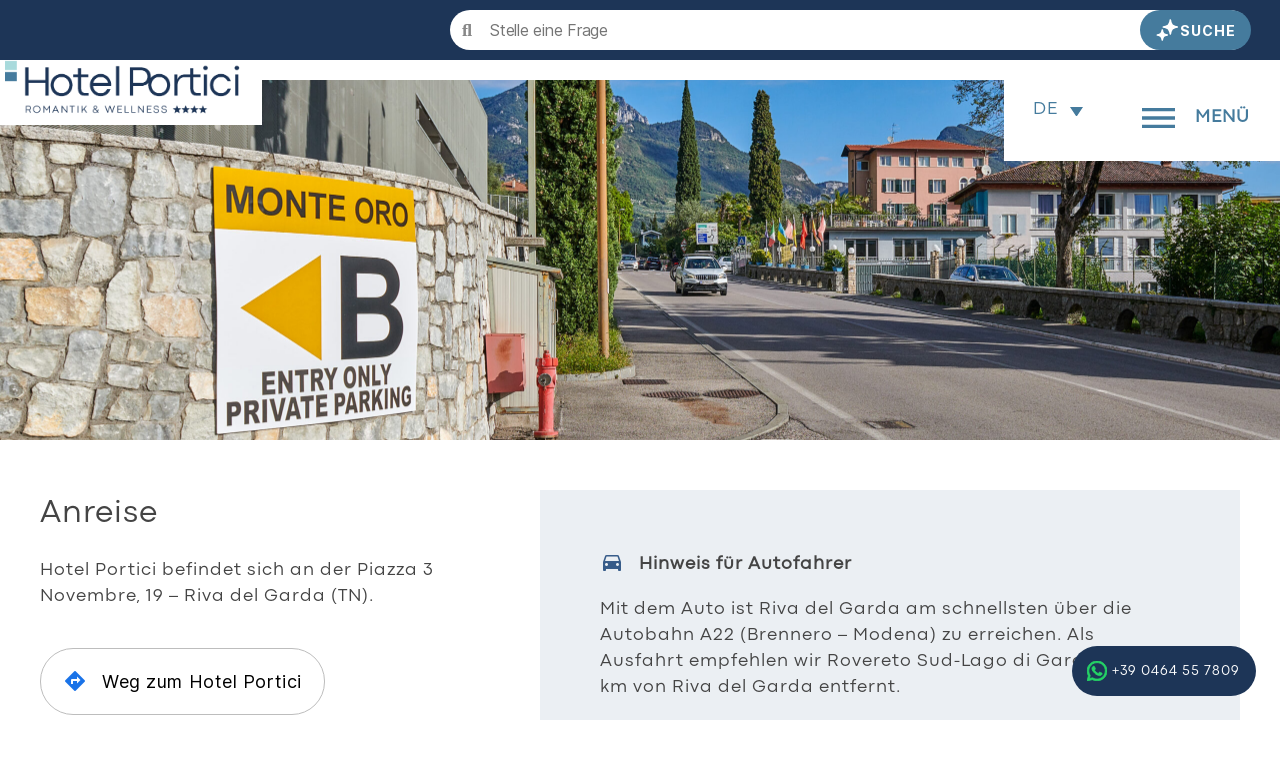

--- FILE ---
content_type: text/html; charset=UTF-8
request_url: https://www.hotelportici.it/de/anreise/
body_size: 52058
content:
<!DOCTYPE html>

<html class="no-js" lang="de-DE">
	<head> <script>
var gform;gform||(document.addEventListener("gform_main_scripts_loaded",function(){gform.scriptsLoaded=!0}),document.addEventListener("gform/theme/scripts_loaded",function(){gform.themeScriptsLoaded=!0}),window.addEventListener("DOMContentLoaded",function(){gform.domLoaded=!0}),gform={domLoaded:!1,scriptsLoaded:!1,themeScriptsLoaded:!1,isFormEditor:()=>"function"==typeof InitializeEditor,callIfLoaded:function(o){return!(!gform.domLoaded||!gform.scriptsLoaded||!gform.themeScriptsLoaded&&!gform.isFormEditor()||(gform.isFormEditor()&&console.warn("The use of gform.initializeOnLoaded() is deprecated in the form editor context and will be removed in Gravity Forms 3.1."),o(),0))},initializeOnLoaded:function(o){gform.callIfLoaded(o)||(document.addEventListener("gform_main_scripts_loaded",()=>{gform.scriptsLoaded=!0,gform.callIfLoaded(o)}),document.addEventListener("gform/theme/scripts_loaded",()=>{gform.themeScriptsLoaded=!0,gform.callIfLoaded(o)}),window.addEventListener("DOMContentLoaded",()=>{gform.domLoaded=!0,gform.callIfLoaded(o)}))},hooks:{action:{},filter:{}},addAction:function(o,r,e,t){gform.addHook("action",o,r,e,t)},addFilter:function(o,r,e,t){gform.addHook("filter",o,r,e,t)},doAction:function(o){gform.doHook("action",o,arguments)},applyFilters:function(o){return gform.doHook("filter",o,arguments)},removeAction:function(o,r){gform.removeHook("action",o,r)},removeFilter:function(o,r,e){gform.removeHook("filter",o,r,e)},addHook:function(o,r,e,t,n){null==gform.hooks[o][r]&&(gform.hooks[o][r]=[]);var d=gform.hooks[o][r];null==n&&(n=r+"_"+d.length),gform.hooks[o][r].push({tag:n,callable:e,priority:t=null==t?10:t})},doHook:function(r,o,e){var t;if(e=Array.prototype.slice.call(e,1),null!=gform.hooks[r][o]&&((o=gform.hooks[r][o]).sort(function(o,r){return o.priority-r.priority}),o.forEach(function(o){"function"!=typeof(t=o.callable)&&(t=window[t]),"action"==r?t.apply(null,e):e[0]=t.apply(null,e)})),"filter"==r)return e[0]},removeHook:function(o,r,t,n){var e;null!=gform.hooks[o][r]&&(e=(e=gform.hooks[o][r]).filter(function(o,r,e){return!!(null!=n&&n!=o.tag||null!=t&&t!=o.priority)}),gform.hooks[o][r]=e)}});
</script>
<meta charset="UTF-8"><script>if(navigator.userAgent.match(/MSIE|Internet Explorer/i)||navigator.userAgent.match(/Trident\/7\..*?rv:11/i)){var href=document.location.href;if(!href.match(/[?&]nowprocket/)){if(href.indexOf("?")==-1){if(href.indexOf("#")==-1){document.location.href=href+"?nowprocket=1"}else{document.location.href=href.replace("#","?nowprocket=1#")}}else{if(href.indexOf("#")==-1){document.location.href=href+"&nowprocket=1"}else{document.location.href=href.replace("#","&nowprocket=1#")}}}}</script><script>(()=>{class RocketLazyLoadScripts{constructor(){this.v="2.0.4",this.userEvents=["keydown","keyup","mousedown","mouseup","mousemove","mouseover","mouseout","touchmove","touchstart","touchend","touchcancel","wheel","click","dblclick","input"],this.attributeEvents=["onblur","onclick","oncontextmenu","ondblclick","onfocus","onmousedown","onmouseenter","onmouseleave","onmousemove","onmouseout","onmouseover","onmouseup","onmousewheel","onscroll","onsubmit"]}async t(){this.i(),this.o(),/iP(ad|hone)/.test(navigator.userAgent)&&this.h(),this.u(),this.l(this),this.m(),this.k(this),this.p(this),this._(),await Promise.all([this.R(),this.L()]),this.lastBreath=Date.now(),this.S(this),this.P(),this.D(),this.O(),this.M(),await this.C(this.delayedScripts.normal),await this.C(this.delayedScripts.defer),await this.C(this.delayedScripts.async),await this.T(),await this.F(),await this.j(),await this.A(),window.dispatchEvent(new Event("rocket-allScriptsLoaded")),this.everythingLoaded=!0,this.lastTouchEnd&&await new Promise(t=>setTimeout(t,500-Date.now()+this.lastTouchEnd)),this.I(),this.H(),this.U(),this.W()}i(){this.CSPIssue=sessionStorage.getItem("rocketCSPIssue"),document.addEventListener("securitypolicyviolation",t=>{this.CSPIssue||"script-src-elem"!==t.violatedDirective||"data"!==t.blockedURI||(this.CSPIssue=!0,sessionStorage.setItem("rocketCSPIssue",!0))},{isRocket:!0})}o(){window.addEventListener("pageshow",t=>{this.persisted=t.persisted,this.realWindowLoadedFired=!0},{isRocket:!0}),window.addEventListener("pagehide",()=>{this.onFirstUserAction=null},{isRocket:!0})}h(){let t;function e(e){t=e}window.addEventListener("touchstart",e,{isRocket:!0}),window.addEventListener("touchend",function i(o){o.changedTouches[0]&&t.changedTouches[0]&&Math.abs(o.changedTouches[0].pageX-t.changedTouches[0].pageX)<10&&Math.abs(o.changedTouches[0].pageY-t.changedTouches[0].pageY)<10&&o.timeStamp-t.timeStamp<200&&(window.removeEventListener("touchstart",e,{isRocket:!0}),window.removeEventListener("touchend",i,{isRocket:!0}),"INPUT"===o.target.tagName&&"text"===o.target.type||(o.target.dispatchEvent(new TouchEvent("touchend",{target:o.target,bubbles:!0})),o.target.dispatchEvent(new MouseEvent("mouseover",{target:o.target,bubbles:!0})),o.target.dispatchEvent(new PointerEvent("click",{target:o.target,bubbles:!0,cancelable:!0,detail:1,clientX:o.changedTouches[0].clientX,clientY:o.changedTouches[0].clientY})),event.preventDefault()))},{isRocket:!0})}q(t){this.userActionTriggered||("mousemove"!==t.type||this.firstMousemoveIgnored?"keyup"===t.type||"mouseover"===t.type||"mouseout"===t.type||(this.userActionTriggered=!0,this.onFirstUserAction&&this.onFirstUserAction()):this.firstMousemoveIgnored=!0),"click"===t.type&&t.preventDefault(),t.stopPropagation(),t.stopImmediatePropagation(),"touchstart"===this.lastEvent&&"touchend"===t.type&&(this.lastTouchEnd=Date.now()),"click"===t.type&&(this.lastTouchEnd=0),this.lastEvent=t.type,t.composedPath&&t.composedPath()[0].getRootNode()instanceof ShadowRoot&&(t.rocketTarget=t.composedPath()[0]),this.savedUserEvents.push(t)}u(){this.savedUserEvents=[],this.userEventHandler=this.q.bind(this),this.userEvents.forEach(t=>window.addEventListener(t,this.userEventHandler,{passive:!1,isRocket:!0})),document.addEventListener("visibilitychange",this.userEventHandler,{isRocket:!0})}U(){this.userEvents.forEach(t=>window.removeEventListener(t,this.userEventHandler,{passive:!1,isRocket:!0})),document.removeEventListener("visibilitychange",this.userEventHandler,{isRocket:!0}),this.savedUserEvents.forEach(t=>{(t.rocketTarget||t.target).dispatchEvent(new window[t.constructor.name](t.type,t))})}m(){const t="return false",e=Array.from(this.attributeEvents,t=>"data-rocket-"+t),i="["+this.attributeEvents.join("],[")+"]",o="[data-rocket-"+this.attributeEvents.join("],[data-rocket-")+"]",s=(e,i,o)=>{o&&o!==t&&(e.setAttribute("data-rocket-"+i,o),e["rocket"+i]=new Function("event",o),e.setAttribute(i,t))};new MutationObserver(t=>{for(const n of t)"attributes"===n.type&&(n.attributeName.startsWith("data-rocket-")||this.everythingLoaded?n.attributeName.startsWith("data-rocket-")&&this.everythingLoaded&&this.N(n.target,n.attributeName.substring(12)):s(n.target,n.attributeName,n.target.getAttribute(n.attributeName))),"childList"===n.type&&n.addedNodes.forEach(t=>{if(t.nodeType===Node.ELEMENT_NODE)if(this.everythingLoaded)for(const i of[t,...t.querySelectorAll(o)])for(const t of i.getAttributeNames())e.includes(t)&&this.N(i,t.substring(12));else for(const e of[t,...t.querySelectorAll(i)])for(const t of e.getAttributeNames())this.attributeEvents.includes(t)&&s(e,t,e.getAttribute(t))})}).observe(document,{subtree:!0,childList:!0,attributeFilter:[...this.attributeEvents,...e]})}I(){this.attributeEvents.forEach(t=>{document.querySelectorAll("[data-rocket-"+t+"]").forEach(e=>{this.N(e,t)})})}N(t,e){const i=t.getAttribute("data-rocket-"+e);i&&(t.setAttribute(e,i),t.removeAttribute("data-rocket-"+e))}k(t){Object.defineProperty(HTMLElement.prototype,"onclick",{get(){return this.rocketonclick||null},set(e){this.rocketonclick=e,this.setAttribute(t.everythingLoaded?"onclick":"data-rocket-onclick","this.rocketonclick(event)")}})}S(t){function e(e,i){let o=e[i];e[i]=null,Object.defineProperty(e,i,{get:()=>o,set(s){t.everythingLoaded?o=s:e["rocket"+i]=o=s}})}e(document,"onreadystatechange"),e(window,"onload"),e(window,"onpageshow");try{Object.defineProperty(document,"readyState",{get:()=>t.rocketReadyState,set(e){t.rocketReadyState=e},configurable:!0}),document.readyState="loading"}catch(t){console.log("WPRocket DJE readyState conflict, bypassing")}}l(t){this.originalAddEventListener=EventTarget.prototype.addEventListener,this.originalRemoveEventListener=EventTarget.prototype.removeEventListener,this.savedEventListeners=[],EventTarget.prototype.addEventListener=function(e,i,o){o&&o.isRocket||!t.B(e,this)&&!t.userEvents.includes(e)||t.B(e,this)&&!t.userActionTriggered||e.startsWith("rocket-")||t.everythingLoaded?t.originalAddEventListener.call(this,e,i,o):(t.savedEventListeners.push({target:this,remove:!1,type:e,func:i,options:o}),"mouseenter"!==e&&"mouseleave"!==e||t.originalAddEventListener.call(this,e,t.savedUserEvents.push,o))},EventTarget.prototype.removeEventListener=function(e,i,o){o&&o.isRocket||!t.B(e,this)&&!t.userEvents.includes(e)||t.B(e,this)&&!t.userActionTriggered||e.startsWith("rocket-")||t.everythingLoaded?t.originalRemoveEventListener.call(this,e,i,o):t.savedEventListeners.push({target:this,remove:!0,type:e,func:i,options:o})}}J(t,e){this.savedEventListeners=this.savedEventListeners.filter(i=>{let o=i.type,s=i.target||window;return e!==o||t!==s||(this.B(o,s)&&(i.type="rocket-"+o),this.$(i),!1)})}H(){EventTarget.prototype.addEventListener=this.originalAddEventListener,EventTarget.prototype.removeEventListener=this.originalRemoveEventListener,this.savedEventListeners.forEach(t=>this.$(t))}$(t){t.remove?this.originalRemoveEventListener.call(t.target,t.type,t.func,t.options):this.originalAddEventListener.call(t.target,t.type,t.func,t.options)}p(t){let e;function i(e){return t.everythingLoaded?e:e.split(" ").map(t=>"load"===t||t.startsWith("load.")?"rocket-jquery-load":t).join(" ")}function o(o){function s(e){const s=o.fn[e];o.fn[e]=o.fn.init.prototype[e]=function(){return this[0]===window&&t.userActionTriggered&&("string"==typeof arguments[0]||arguments[0]instanceof String?arguments[0]=i(arguments[0]):"object"==typeof arguments[0]&&Object.keys(arguments[0]).forEach(t=>{const e=arguments[0][t];delete arguments[0][t],arguments[0][i(t)]=e})),s.apply(this,arguments),this}}if(o&&o.fn&&!t.allJQueries.includes(o)){const e={DOMContentLoaded:[],"rocket-DOMContentLoaded":[]};for(const t in e)document.addEventListener(t,()=>{e[t].forEach(t=>t())},{isRocket:!0});o.fn.ready=o.fn.init.prototype.ready=function(i){function s(){parseInt(o.fn.jquery)>2?setTimeout(()=>i.bind(document)(o)):i.bind(document)(o)}return"function"==typeof i&&(t.realDomReadyFired?!t.userActionTriggered||t.fauxDomReadyFired?s():e["rocket-DOMContentLoaded"].push(s):e.DOMContentLoaded.push(s)),o([])},s("on"),s("one"),s("off"),t.allJQueries.push(o)}e=o}t.allJQueries=[],o(window.jQuery),Object.defineProperty(window,"jQuery",{get:()=>e,set(t){o(t)}})}P(){const t=new Map;document.write=document.writeln=function(e){const i=document.currentScript,o=document.createRange(),s=i.parentElement;let n=t.get(i);void 0===n&&(n=i.nextSibling,t.set(i,n));const c=document.createDocumentFragment();o.setStart(c,0),c.appendChild(o.createContextualFragment(e)),s.insertBefore(c,n)}}async R(){return new Promise(t=>{this.userActionTriggered?t():this.onFirstUserAction=t})}async L(){return new Promise(t=>{document.addEventListener("DOMContentLoaded",()=>{this.realDomReadyFired=!0,t()},{isRocket:!0})})}async j(){return this.realWindowLoadedFired?Promise.resolve():new Promise(t=>{window.addEventListener("load",t,{isRocket:!0})})}M(){this.pendingScripts=[];this.scriptsMutationObserver=new MutationObserver(t=>{for(const e of t)e.addedNodes.forEach(t=>{"SCRIPT"!==t.tagName||t.noModule||t.isWPRocket||this.pendingScripts.push({script:t,promise:new Promise(e=>{const i=()=>{const i=this.pendingScripts.findIndex(e=>e.script===t);i>=0&&this.pendingScripts.splice(i,1),e()};t.addEventListener("load",i,{isRocket:!0}),t.addEventListener("error",i,{isRocket:!0}),setTimeout(i,1e3)})})})}),this.scriptsMutationObserver.observe(document,{childList:!0,subtree:!0})}async F(){await this.X(),this.pendingScripts.length?(await this.pendingScripts[0].promise,await this.F()):this.scriptsMutationObserver.disconnect()}D(){this.delayedScripts={normal:[],async:[],defer:[]},document.querySelectorAll("script[type$=rocketlazyloadscript]").forEach(t=>{t.hasAttribute("data-rocket-src")?t.hasAttribute("async")&&!1!==t.async?this.delayedScripts.async.push(t):t.hasAttribute("defer")&&!1!==t.defer||"module"===t.getAttribute("data-rocket-type")?this.delayedScripts.defer.push(t):this.delayedScripts.normal.push(t):this.delayedScripts.normal.push(t)})}async _(){await this.L();let t=[];document.querySelectorAll("script[type$=rocketlazyloadscript][data-rocket-src]").forEach(e=>{let i=e.getAttribute("data-rocket-src");if(i&&!i.startsWith("data:")){i.startsWith("//")&&(i=location.protocol+i);try{const o=new URL(i).origin;o!==location.origin&&t.push({src:o,crossOrigin:e.crossOrigin||"module"===e.getAttribute("data-rocket-type")})}catch(t){}}}),t=[...new Map(t.map(t=>[JSON.stringify(t),t])).values()],this.Y(t,"preconnect")}async G(t){if(await this.K(),!0!==t.noModule||!("noModule"in HTMLScriptElement.prototype))return new Promise(e=>{let i;function o(){(i||t).setAttribute("data-rocket-status","executed"),e()}try{if(navigator.userAgent.includes("Firefox/")||""===navigator.vendor||this.CSPIssue)i=document.createElement("script"),[...t.attributes].forEach(t=>{let e=t.nodeName;"type"!==e&&("data-rocket-type"===e&&(e="type"),"data-rocket-src"===e&&(e="src"),i.setAttribute(e,t.nodeValue))}),t.text&&(i.text=t.text),t.nonce&&(i.nonce=t.nonce),i.hasAttribute("src")?(i.addEventListener("load",o,{isRocket:!0}),i.addEventListener("error",()=>{i.setAttribute("data-rocket-status","failed-network"),e()},{isRocket:!0}),setTimeout(()=>{i.isConnected||e()},1)):(i.text=t.text,o()),i.isWPRocket=!0,t.parentNode.replaceChild(i,t);else{const i=t.getAttribute("data-rocket-type"),s=t.getAttribute("data-rocket-src");i?(t.type=i,t.removeAttribute("data-rocket-type")):t.removeAttribute("type"),t.addEventListener("load",o,{isRocket:!0}),t.addEventListener("error",i=>{this.CSPIssue&&i.target.src.startsWith("data:")?(console.log("WPRocket: CSP fallback activated"),t.removeAttribute("src"),this.G(t).then(e)):(t.setAttribute("data-rocket-status","failed-network"),e())},{isRocket:!0}),s?(t.fetchPriority="high",t.removeAttribute("data-rocket-src"),t.src=s):t.src="data:text/javascript;base64,"+window.btoa(unescape(encodeURIComponent(t.text)))}}catch(i){t.setAttribute("data-rocket-status","failed-transform"),e()}});t.setAttribute("data-rocket-status","skipped")}async C(t){const e=t.shift();return e?(e.isConnected&&await this.G(e),this.C(t)):Promise.resolve()}O(){this.Y([...this.delayedScripts.normal,...this.delayedScripts.defer,...this.delayedScripts.async],"preload")}Y(t,e){this.trash=this.trash||[];let i=!0;var o=document.createDocumentFragment();t.forEach(t=>{const s=t.getAttribute&&t.getAttribute("data-rocket-src")||t.src;if(s&&!s.startsWith("data:")){const n=document.createElement("link");n.href=s,n.rel=e,"preconnect"!==e&&(n.as="script",n.fetchPriority=i?"high":"low"),t.getAttribute&&"module"===t.getAttribute("data-rocket-type")&&(n.crossOrigin=!0),t.crossOrigin&&(n.crossOrigin=t.crossOrigin),t.integrity&&(n.integrity=t.integrity),t.nonce&&(n.nonce=t.nonce),o.appendChild(n),this.trash.push(n),i=!1}}),document.head.appendChild(o)}W(){this.trash.forEach(t=>t.remove())}async T(){try{document.readyState="interactive"}catch(t){}this.fauxDomReadyFired=!0;try{await this.K(),this.J(document,"readystatechange"),document.dispatchEvent(new Event("rocket-readystatechange")),await this.K(),document.rocketonreadystatechange&&document.rocketonreadystatechange(),await this.K(),this.J(document,"DOMContentLoaded"),document.dispatchEvent(new Event("rocket-DOMContentLoaded")),await this.K(),this.J(window,"DOMContentLoaded"),window.dispatchEvent(new Event("rocket-DOMContentLoaded"))}catch(t){console.error(t)}}async A(){try{document.readyState="complete"}catch(t){}try{await this.K(),this.J(document,"readystatechange"),document.dispatchEvent(new Event("rocket-readystatechange")),await this.K(),document.rocketonreadystatechange&&document.rocketonreadystatechange(),await this.K(),this.J(window,"load"),window.dispatchEvent(new Event("rocket-load")),await this.K(),window.rocketonload&&window.rocketonload(),await this.K(),this.allJQueries.forEach(t=>t(window).trigger("rocket-jquery-load")),await this.K(),this.J(window,"pageshow");const t=new Event("rocket-pageshow");t.persisted=this.persisted,window.dispatchEvent(t),await this.K(),window.rocketonpageshow&&window.rocketonpageshow({persisted:this.persisted})}catch(t){console.error(t)}}async K(){Date.now()-this.lastBreath>45&&(await this.X(),this.lastBreath=Date.now())}async X(){return document.hidden?new Promise(t=>setTimeout(t)):new Promise(t=>requestAnimationFrame(t))}B(t,e){return e===document&&"readystatechange"===t||(e===document&&"DOMContentLoaded"===t||(e===window&&"DOMContentLoaded"===t||(e===window&&"load"===t||e===window&&"pageshow"===t)))}static run(){(new RocketLazyLoadScripts).t()}}RocketLazyLoadScripts.run()})();</script>
		<meta name="facebook-domain-verification" content="cm2jibiurwezm8th8w55bm6spyhphz"/>

		<!-- Google Tag Manager -->
		<script type="rocketlazyloadscript">(function(w,d,s,l,i){w[l]=w[l]||[];w[l].push({'gtm.start':
		new Date().getTime(),event:'gtm.js'});var f=d.getElementsByTagName(s)[0],
		j=d.createElement(s),dl=l!='dataLayer'?'&l='+l:'';j.async=true;j.src=
		'https://www.googletagmanager.com/gtm.js?id='+i+dl;f.parentNode.insertBefore(j,f);
		})(window,document,'script','dataLayer','GTM-P266C6C');</script>
		<!-- End Google Tag Manager -->

				

		
		<meta name="viewport" content="width=device-width, initial-scale=1.0" >

		<link rel="profile" href="https://gmpg.org/xfn/11">
		
		<meta name='robots' content='index, follow, max-image-preview:large, max-snippet:-1, max-video-preview:-1' />
	<style>img:is([sizes="auto" i], [sizes^="auto," i]) { contain-intrinsic-size: 3000px 1500px }</style>
	
	<!-- This site is optimized with the Yoast SEO plugin v26.0 - https://yoast.com/wordpress/plugins/seo/ -->
	<title>Anreise - Hotel Portici - Romantik &amp; Wellness | Riva del Garda</title>
<link crossorigin data-rocket-preconnect href="https://cdn.simplebooking.it" rel="preconnect">
<link crossorigin data-rocket-preconnect href="https://www.tripadvisor.de" rel="preconnect">
<link crossorigin data-rocket-preconnect href="https://s2.adform.net" rel="preconnect">
<link crossorigin data-rocket-preconnect href="https://scripts.clarity.ms" rel="preconnect">
<link crossorigin data-rocket-preconnect href="https://connect.facebook.net" rel="preconnect">
<link crossorigin data-rocket-preconnect href="https://cdn.mouseflow.com" rel="preconnect">
<link crossorigin data-rocket-preconnect href="https://cs.iubenda.com" rel="preconnect">
<link crossorigin data-rocket-preconnect href="https://www.clarity.ms" rel="preconnect">
<link crossorigin data-rocket-preconnect href="https://cdn.iubenda.com" rel="preconnect">
<link crossorigin data-rocket-preconnect href="https://bat.bing.com" rel="preconnect">
<link crossorigin data-rocket-preconnect href="https://www.googletagmanager.com" rel="preconnect">
<link crossorigin data-rocket-preconnect href="https://googleads.g.doubleclick.net" rel="preconnect">
<link crossorigin data-rocket-preconnect href="https://beacon.sojern.com" rel="preconnect">
<link crossorigin data-rocket-preconnect href="https://www.holidaycheck.de" rel="preconnect">
<link crossorigin data-rocket-preconnect href="https://static.tacdn.com" rel="preconnect">
<link crossorigin data-rocket-preconnect href="https://www.thehotelsnetwork.com" rel="preconnect">
<link crossorigin data-rocket-preconnect href="https://www.jscache.com" rel="preconnect">
<link crossorigin data-rocket-preconnect href="https://fonts.googleapis.com" rel="preconnect">
<link crossorigin data-rocket-preload as="font" href="https://servizi.promoservice.com/fontawesome/5.15.1/webfonts/fa-light-300.woff2" rel="preload">
<link crossorigin data-rocket-preload as="font" href="https://www.hotelportici.it/wp-content/themes/twentytwenty/assets/fonts/inter/Inter-upright-var.woff2" rel="preload">
<link crossorigin data-rocket-preload as="font" href="https://fonts.gstatic.com/s/materialicons/v145/flUhRq6tzZclQEJ-Vdg-IuiaDsNc.woff2" rel="preload">
<style id="rocket-critical-css">ul{box-sizing:border-box}.entry-content{counter-reset:footnotes}:root{--wp--preset--font-size--normal:16px;--wp--preset--font-size--huge:42px}.screen-reader-text{border:0;clip:rect(1px,1px,1px,1px);clip-path:inset(50%);height:1px;margin:-1px;overflow:hidden;padding:0;position:absolute;width:1px;word-wrap:normal!important}body{--sr-7-css-loaded:1}.wpml-ls-legacy-dropdown-click{width:15.5em;max-width:100%}.wpml-ls-legacy-dropdown-click>ul{position:relative;padding:0;margin:0!important;list-style-type:none}.wpml-ls-legacy-dropdown-click .wpml-ls-item{padding:0;margin:0;list-style-type:none}.wpml-ls-legacy-dropdown-click a{display:block;text-decoration:none;color:#444;border:1px solid #cdcdcd;background-color:#fff;padding:5px 10px;line-height:1}.wpml-ls-legacy-dropdown-click a span{vertical-align:middle}.wpml-ls-legacy-dropdown-click a.wpml-ls-item-toggle{position:relative;padding-right:calc(10px + 1.4em)}.wpml-ls-legacy-dropdown-click a.wpml-ls-item-toggle:after{content:"";vertical-align:middle;display:inline-block;border:.35em solid transparent;border-top:.5em solid;position:absolute;right:10px;top:calc(50% - .175em)}.wpml-ls-legacy-dropdown-click .wpml-ls-sub-menu{visibility:hidden;position:absolute;top:100%;right:0;left:0;border-top:1px solid #cdcdcd;padding:0;margin:0;list-style-type:none;z-index:101}.wpml-ls-legacy-dropdown-click .wpml-ls-sub-menu a{border-width:0 1px 1px}.grids-section{position:relative;z-index:var(--_gs-zi, var(--_gs-zi-desktop, auto));display:var(--_gs-d, var(--_gs-d-desktop, block))}.grids-s-w_i{display:grid;position:relative;grid-template-columns:repeat(var(--_gs-columns, 12),minmax(0,1fr));grid-template-rows:repeat(var(--_gs-rows, 6),auto);gap:var(--_gs-gap, var(--_gs-gap-desktop, 0));margin:var(--_gs-m, var(--_gs-m-desktop, 0));padding:var(--_gs-p, var(--_gs-p-desktop, 0));min-width:var(--_gs-mw, var(--_gs-mw-desktop, 100%));height:var(--_gs-height, var(--_gs-height-desktop, auto));min-height:var(--_gs-min-height, var(--_gs-min-height-desktop, 0))}.grids-s-w_i:before{content:"";display:block;position:absolute;top:0;right:var(--_gs-bg-xp, var(--_gs-bg-xp-desktop, 0));bottom:0;left:var(--_gs-bg-xp, var(--_gs-bg-xp-desktop, 0));background:var(--_gs-bg, var(--_gs-bg-desktop, none))}@media screen and (max-width:768px){.grids-s-w_i{display:flex;flex-direction:column;height:100%}}.grids-area{display:var(--_ga-d, var(--_ga-d-desktop, flex));flex-direction:column;position:relative;grid-column:var(--_ga-column);grid-row:var(--_ga-row);background:var(--_ga-bg, var(--_ga-bg-desktop, none));margin:var(--_ga-m, var(--_ga-m-desktop, 0));padding:var(--_ga-p, var(--_ga-p-desktop, 0));max-width:var(--_ga-mw, var(--_ga-mw-desktop, 100%));z-index:var(--_ga-zi, var(--_ga-zi-desktop, auto));align-self:var(--_ga-va, flex-start);justify-content:var(--_ga-va)}.grids-is-stretch>.grids-s-w_i>.grids-area{align-self:stretch}@media screen and (max-width:768px){.grids-area{width:100%}}html,body{border:none;margin:0;padding:0}h1,h2,p,img,li,ul,button{border:none;font-size:inherit;line-height:inherit;margin:0;padding:0;text-align:inherit}html{font-size:62.5%;scroll-behavior:smooth}@media (prefers-reduced-motion:reduce){html{scroll-behavior:auto}}body{background:#f5efe0;box-sizing:border-box;color:#000;font-family:-apple-system,BlinkMacSystemFont,"Helvetica Neue",Helvetica,sans-serif;font-size:1.8rem;letter-spacing:-0.015em;text-align:left}@supports (font-variation-settings:normal){body{font-family:"Inter var",-apple-system,BlinkMacSystemFont,"Helvetica Neue",Helvetica,sans-serif}}*,*::before,*::after{box-sizing:inherit;-webkit-font-smoothing:antialiased;word-break:break-word;word-wrap:break-word}#site-content{overflow:hidden}.entry-content::after{clear:both;content:"";display:block}.screen-reader-text{border:0;clip:rect(1px,1px,1px,1px);-webkit-clip-path:inset(50%);clip-path:inset(50%);height:1px;margin:-1px;overflow:hidden;padding:0;position:absolute!important;width:1px;word-wrap:normal!important;word-break:normal}.skip-link{left:-9999rem;top:2.5rem;z-index:999999999;text-decoration:underline}@font-face{font-family:"Inter var";font-weight:100 900;font-style:normal;font-display:swap;src:url(https://www.hotelportici.it/wp-content/themes/twentytwenty/assets/fonts/inter/Inter-upright-var.woff2) format("woff2")}@font-face{font-family:"Inter var";font-weight:100 900;font-style:italic;font-display:swap;src:url(https://www.hotelportici.it/wp-content/themes/twentytwenty/assets/fonts/inter/Inter-italic-var.woff2) format("woff2")}@media (prefers-reduced-motion:reduce){*{animation-duration:0s!important}}main{display:block}h1,h2,.faux-heading{font-feature-settings:"lnum";font-variant-numeric:lining-nums;font-weight:700;letter-spacing:-0.0415625em;line-height:1.25;margin:3.5rem 0 2rem}h1{font-size:3.6rem;font-weight:800;line-height:1.138888889}h2{font-size:3.2rem}p{line-height:1.5;margin:0 0 1em 0}i{font-style:italic}a{color:#cd2653;text-decoration:underline}ul{margin:0 0 3rem 3rem}ul{list-style:disc}ul ul{list-style:circle}li{line-height:1.5;margin:0.5rem 0 0 2rem}li>ul{margin:1rem 0 0 2rem}.reset-list-style,.reset-list-style ul{list-style:none;margin:0}.reset-list-style li{margin:0}figure{display:block;margin:0}svg,img{display:block;height:auto;max-width:100%}input,button{font-family:-apple-system,BlinkMacSystemFont,"Helvetica Neue",Helvetica,sans-serif;line-height:1}@supports (font-variation-settings:normal){input,button{font-family:"Inter var",-apple-system,BlinkMacSystemFont,"Helvetica Neue",Helvetica,sans-serif}}input{border-color:#dcd7ca;color:#000}input::-webkit-input-placeholder{line-height:normal}input:-ms-input-placeholder{line-height:normal}input::-moz-placeholder{line-height:revert}button{-webkit-appearance:none;-moz-appearance:none;background:#cd2653;border:none;border-radius:0;color:#fff;display:inline-block;font-size:1.5rem;font-weight:600;letter-spacing:0.0333em;line-height:1.25;margin:0;opacity:1;padding:1.1em 1.44em;text-align:center;text-decoration:none;text-transform:uppercase}.section-inner{margin-left:auto;margin-right:auto;max-width:120rem;width:calc(100% - 4rem)}.toggle{-moz-appearance:none;-webkit-appearance:none;color:inherit;font-family:inherit;position:relative;-webkit-touch-callout:none;text-align:inherit}button.toggle{background:none;border:none;box-shadow:none;border-radius:0;font-size:inherit;font-weight:400;letter-spacing:inherit;padding:0;text-transform:none}.fill-children-current-color,.fill-children-current-color *{fill:currentColor}.cover-modal{display:none;-ms-overflow-style:none;overflow:-moz-scrollbars-none}.cover-modal::-webkit-scrollbar{display:none!important}#site-header{background:#fff;position:relative}.header-inner{max-width:168rem;padding:3.15rem 0;z-index:100}.header-titles-wrapper{align-items:center;display:flex;justify-content:center;padding:0 4rem;text-align:center}body:not(.enable-search-modal) .header-titles-wrapper{justify-content:flex-start;padding-left:0;text-align:left}.site-logo{margin:0}.site-logo a,.site-logo img{display:block}.site-logo img{max-height:6rem;margin:0 auto;width:auto}body:not(.enable-search-modal) .site-logo img{margin:0}.header-inner .toggle{align-items:center;display:flex;overflow:visible;padding:0 2rem}.header-inner .toggle svg{display:block;position:relative;z-index:1}.header-inner .toggle path{fill:currentColor}.toggle-inner{display:flex;justify-content:center;height:2.3rem;position:relative}.toggle-icon{display:block;overflow:hidden}.toggle-inner .toggle-text{color:#6d6d6d;font-size:1rem;font-weight:600;position:absolute;top:calc(100% + 0.5rem);width:auto;white-space:nowrap;word-break:break-all}.nav-toggle{position:absolute;bottom:0;right:0;top:0;width:6.6rem}.nav-toggle .toggle-icon,.nav-toggle svg{height:0.8rem;width:2.6rem}.nav-toggle .toggle-inner{padding-top:0.8rem}.menu-modal{background:#fff;display:none;opacity:0;overflow-y:auto;overflow-x:hidden;position:fixed;bottom:0;left:-99999rem;right:99999rem;top:0;z-index:99}.menu-modal-inner{background:#fff;display:flex;justify-content:stretch;overflow:auto;-ms-overflow-style:auto;width:100%}.menu-wrapper{display:flex;flex-direction:column;justify-content:space-between;position:relative}.menu-modal .menu-top{flex-shrink:0}.modal-menu{position:relative;left:calc(50% - 50vw);width:100vw}.modal-menu li{border-color:#dedfdf;border-style:solid;border-width:0.1rem 0 0 0;display:flex;flex-wrap:wrap;line-height:1;justify-content:flex-start;margin:0}.modal-menu>li>.ancestor-wrapper>a{font-size:2rem;font-weight:700;letter-spacing:-0.0375em}.modal-menu>li:last-child{border-bottom-width:0.1rem}.modal-menu .ancestor-wrapper{display:flex;justify-content:space-between;width:100%}.modal-menu a{display:block;padding:2rem 2.5rem;text-decoration:none;width:100%}.modal-menu li.current-menu-item>.ancestor-wrapper>a{text-decoration:underline}button.sub-menu-toggle{border-left:0.1rem solid #dedfdf;flex-shrink:0;margin:1rem 0;padding:0 2.5rem}button.sub-menu-toggle svg{height:0.9rem;width:1.5rem}.modal-menu ul{display:none;margin:0;width:100%}.modal-menu ul li{border-left-width:1rem}.modal-menu ul li a{color:inherit;font-weight:500}.menu-wrapper .menu-item{position:relative}.mobile-menu{display:block}.featured-media{margin-top:5rem;position:relative}.singular .featured-media{margin-top:0}.singular .featured-media-inner{position:relative;left:calc(50% - 50vw);width:100vw}.singular .featured-media::before{background:#fff;content:"";display:block;position:absolute;bottom:50%;left:0;right:0;top:0}.post-inner{padding-top:5rem}.entry-content{line-height:1.5}.entry-content>*{margin-left:auto;margin-right:auto;margin-bottom:1.25em}.entry-content>*:first-child{margin-top:0}.entry-content h1{margin:3.5rem auto 2rem}.entry-content{font-family:NonBreakingSpaceOverride,"Hoefler Text","Noto Serif",Garamond,"Times New Roman",serif;letter-spacing:normal}.entry-content h1{font-family:-apple-system,BlinkMacSystemFont,"Helvetica Neue",Helvetica,sans-serif}@supports (font-variation-settings:normal){.entry-content h1{font-family:"Inter var",-apple-system,BlinkMacSystemFont,"Helvetica Neue",Helvetica,sans-serif}}.alignwide{margin-top:4rem;margin-right:auto;margin-bottom:4rem;margin-left:auto}.alignwide{max-width:120rem;position:relative;width:calc(100% - 4rem)}@media (max-width:479px){ul{margin:0 0 3rem 2rem}li{margin:0.5rem 0 0 1rem}}@media (min-width:700px){ul{margin-bottom:4rem}h1,h2{margin:6rem auto 3rem}h1{font-size:6.4rem}h2{font-size:4.8rem}button{font-size:1.7rem}.section-inner{width:calc(100% - 8rem)}.header-inner{padding:3.8rem 0}.site-logo img{max-height:9rem}.toggle-inner .toggle-text{font-size:1.2rem}.nav-toggle{right:2rem}.modal-menu{left:auto;width:100%}.modal-menu>li>.ancestor-wrapper>a{font-size:2.4rem;padding:2.5rem 0}.modal-menu ul li{border-left-color:transparent}.modal-menu>li>.ancestor-wrapper>button.sub-menu-toggle{padding:0 3rem}.modal-menu>li>.ancestor-wrapper>button.sub-menu-toggle svg{height:1.1rem;width:1.8rem}.featured-media{margin-top:6rem}.post-inner{padding-top:8rem}.entry-content{font-size:2.1rem}.entry-content h1{margin:6rem auto 3rem}.entry-content>.alignwide{max-width:calc(100vw - 8rem);width:calc(100vw - 8rem)}.entry-content>.alignwide:first-child{margin-bottom:8rem}}@media (min-width:1000px){#site-header{z-index:2}.header-inner{align-items:center;display:flex;justify-content:space-between;padding:2.8rem 0}.header-titles-wrapper{margin-right:4rem;max-width:50%;padding:0;text-align:left}.header-titles{align-items:baseline;display:flex;flex-wrap:wrap;justify-content:flex-start;margin:-1rem 0 0 -2.4rem}.header-titles .site-logo{margin:1rem 0 0 2.4rem}.wp-custom-logo .header-titles{align-items:center}.mobile-nav-toggle{display:none!important}.header-inner .toggle{height:4.4rem;padding:0 3rem;position:relative;bottom:auto;left:auto;right:auto;top:auto;width:auto}.toggle-inner{position:static}.toggle-inner .toggle-text{left:0;right:0;text-align:center;top:calc(100% - 0.3rem);width:auto}.menu-modal{opacity:1;justify-content:flex-end;padding:0}.menu-modal.cover-modal{background:rgba(0,0,0,0)}.menu-wrapper.section-inner{width:calc(100% - 8rem)}.menu-modal-inner{box-shadow:0 0 2rem 0 rgba(0,0,0,0.1);opacity:0;padding:0;transform:translateX(20rem);width:50rem}.mobile-menu{display:none}}@media (min-width:1220px){h1{font-size:8.4rem}}@media (min-width:1280px){.entry-content>.alignwide{max-width:120rem;width:120rem}}:root{--swiper-theme-color:#007aff}:host{position:relative;display:block;margin-left:auto;margin-right:auto;z-index:1}:root{--swiper-navigation-size:44px}.chat-container{background-color:#fff;width:100%!important;border-radius:10px;overflow:hidden;display:flex;flex-direction:column;min-height:500px;margin:auto!important}.chat-header{padding:20px;text-align:center;font-size:18px;font-size:36px;font-weight:bold}.sub-chat-header{background:#1d3557;-webkit-background-clip:text;color:transparent}.sub-chat-header-colorless{color:#1d3557}.entry-chats-wrapper{display:flex;justify-content:space-around;padding:10px;margin-bottom:20px}.entry-chat{background-color:#457b9d61;padding:30px;border-radius:5px;text-align:center;display:flex;flex-direction:column;justify-content:space-between;min-height:220px;width:250px}.entry-chat-icon{height:20px;align-self:flex-end;background-color:white;font-size:27px}.entry-chat-icon-wrap{align-self:flex-end;padding:10px;border-radius:90px;background:white;width:50px;height:50px}.loading-conver{display:flex;justify-content:flex-start;padding:10px}.dot{height:10px;width:10px;margin:5px;border-radius:50%;background-color:#1d3557;animation:bounce 1.2s infinite}.dot:nth-child(2){animation-delay:0.2s}.dot:nth-child(3){animation-delay:0.4s}@keyframes bounce{0%,20%,50%,80%,100%{transform:translateY(0)}40%{transform:translateY(-10px)}60%{transform:translateY(-5px)}}.hidden{display:none}.chat-header h1{margin:0px}@media (max-width:768px){.chat-container{width:90vw!important;min-height:unset}.entry-chat{min-height:175px!important;padding:20px}.chat-container{padding-bottom:100px}.chat-header h1{line-height:unset!important;margin-bottom:0px!important;font-size:24px!important}.entry-chats-wrapper{display:flex;flex-direction:row;justify-content:flex-start;align-items:center;overflow-x:auto;-webkit-overflow-scrolling:touch;padding:10px;gap:10px;scroll-snap-type:x mandatory}.entry-chat{width:70%;min-width:70%;margin:0 10px;scroll-snap-align:start;flex-shrink:0}.entry-chat-icon-wrap{padding:8px}.entry-chat-icon{height:unset;width:unset}.chat-header{font-size:28px;padding:10px}}@media (min-width:768px) and (max-width:1540px){.chat-container{background-color:#fff;width:80vw!important;border-radius:10px;overflow:hidden;display:flex;flex-direction:column;min-height:500px;margin:auto!important}}:root{--link-color:#457B9D;--link-color-hover:#386385;--title-font-family:'Codec Cold News', sans-serif;--body-font-family:'Codec Cold News', sans-serif;--title-color:#2C2F3A;--color:#444444;--background-color:#ffffff;--green:#27AE60;--blue:#1D3557;--blue-light:#dce6ef;--grey:#888888;--booking-color:#5797E3;--booking-color-hover:#3b84de;font-size:10px;line-height:10px}body h1,body h2,body .entry-content h1{font-family:var(--title-font-family);font-weight:normal;letter-spacing:1px}h1{font-size:3.6rem;line-height:4.8rem}h2{margin:0!important;font-size:3.2rem;line-height:4.8rem;letter-spacing:1px;color:#444444}body a,body a:visited{text-decoration:none!important;color:var(--link-color)}body button{font-style:normal;font-weight:bold;font-size:1.4rem;letter-spacing:1px;text-align:center;background:var(--link-color);color:#ffffff;text-transform:uppercase;padding:1em 1.5em;margin:2em 0;max-width:unset!important;width:auto!important;display:inline-flex;text-decoration:none!important}body a.btn-booking,body a.btn-booking:visited{font-style:normal;font-weight:bold;font-size:1.4rem;letter-spacing:1.75px;text-align:center;background:var(--booking-color);color:#ffffff;text-transform:uppercase;padding:1em 1.5em;margin:2em 0;max-width:unset!important;width:auto!important;display:inline-block}:root body{font-family:var(--body-font-family);display:grid;grid-template-columns:repeat(12,1fr);grid-template-rows:auto;grid-template-areas:"header header header header header header header header header header header header" "main main main main main main main main main main main main" "footer-newsletter footer-newsletter footer-newsletter footer-newsletter footer-newsletter footer-newsletter footer-newsletter footer-newsletter footer-newsletter footer-newsletter footer-newsletter footer-newsletter" "footer footer footer footer footer footer footer footer footer footer footer footer";font-size:1.8rem;line-height:3.1rem;letter-spacing:1px;background:var(--background-color);color:var(--color)}body .entry-content{font-size:1.8rem;line-height:3.1rem;font-family:var(--body-font-family);letter-spacing:1px;margin-top:5rem}@media (max-width:767px){body .entry-content{margin-top:2rem}}body button{outline:0!important;text-decoration:none!important}body .hidden{display:none!important;visibility:hidden!important}body .orange{color:var(--link-color)!important}header#site-header{position:fixed;top:0;left:0;right:0;z-index:101;grid-area:header;background-color:transparent}header .header-inner{padding:0!important;margin:0!important;max-width:unset!important;width:unset!important;align-items:start}header .header-titles-wrapper{background-color:#ffffff;padding:0 0 0 0.5em!important;text-align:center!important;max-width:unset!important}header .header-titles-wrapper .site-logo{margin:0;padding:1rem 2rem}header .header-menu-wrapper{max-height:101px;background-color:#ffffff;text-align:center!important}header .header-inner .toggle{display:flex!important;border:none;box-shadow:none;border-radius:0;background-color:transparent!important}@media (max-width:475px){header .header-inner button.toggle{margin:1em 0!important}}header .header-menu-wrapper .toggle-inner{height:auto!important;padding:0;align-items:center;color:var(--link-color)}header .header-menu-wrapper .toggle-inner .toggle-icon,header .header-menu-wrapper .toggle-inner .toggle-icon svg{height:2rem;width:auto;margin-right:10px}header .header-menu-wrapper .toggle-inner .toggle-text{position:unset;font-size:inherit;text-transform:uppercase;color:inherit!important}header .booking-form-sticky{display:none}header .booking-form-sticky .btn-booking,header .booking-form-sticky .btn-booking:visited{margin:0.5em;padding:0.5em 1em;border-radius:4px;font-weight:normal;font-size:1.4rem;line-height:1.7rem;text-transform:capitalize}header .site-logo img{max-height:55px!important;width:auto!important;height:auto!important}@media (min-width:1000){header .header-inner .toggle{height:3rem}}@media (max-width:999px){header .site-logo{margin:1rem 0}}@media (max-width:767px){header#site-header{background-color:#ffffff}header#site-header .header-inner{display:inline-flex}header#site-header .header-inner .header-titles-wrapper{padding:1em 0 1em 0!important}header#site-header .site-logo img{max-width:200px;height:auto!important}header .header-menu-wrapper .toggle-inner .toggle-text{display:none}header .header-menu-wrapper .toggle-inner .toggle-icon,header .header-menu-wrapper .toggle-inner .toggle-icon svg{height:6rem;width:1.6em}}.menu-modal .menu-wrapper{width:100%;overflow-x:hidden!important}.menu-modal nav.mobile-menu{display:block;padding-top:120px}.menu-modal nav.mobile-menu li{border:0;text-align:center}.menu-modal nav.mobile-menu li a{font-size:1.6rem;color:#444444;text-transform:uppercase;font-weight:normal;letter-spacing:1px;padding:1.5rem 0}.menu-modal nav.mobile-menu li.orange a:first-of-type{color:var(--link-color)}.menu-modal nav.mobile-menu li.current-menu-item a{color:var(--link-color)}.menu-modal nav.mobile-menu li .ancestor-wrapper{width:auto;margin:0 auto}.menu-modal nav.mobile-menu li .ancestor-wrapper .sub-menu-toggle,.menu-modal nav.mobile-menu li .ancestor-wrapper .sub-menu-toggle:visited{border:0;padding:0 1.5rem;background-color:transparent;justify-content:center;align-items:center;display:flex}.menu-modal nav.mobile-menu li .ancestor-wrapper .sub-menu-toggle svg{width:1.3rem}.menu-modal nav.mobile-menu li ul.sub-menu{margin-bottom:1em}.menu-modal nav.mobile-menu li ul.sub-menu li a{font-size:1.4rem;color:#999999;padding:1rem 2.5rem}.wpml-ls-legacy-dropdown-click{background-color:#fff;height:10.1rem;width:6em;padding:0rem;position:relative;margin-right:0;margin-left:auto;display:flex;align-items:center;justify-content:center}@media (min-width:768px) and (max-width:999px){.wpml-ls-legacy-dropdown-click{position:absolute;margin:auto;top:0;right:200px;height:70px}}@media (min-width:1000px) and (max-width:1100px){header .header-menu-wrapper .toggle-inner .toggle-text{display:none!important;visibility:hidden!important}}@media (max-width:767px){.wpml-ls-legacy-dropdown-click{width:4em}.wpml-ls-legacy-dropdown-click a.wpml-ls-item-toggle{padding-right:calc(4px + .7em + .7em)!important}}.wpml-ls-legacy-dropdown-click a{color:var(--link-color)!important}.wpml-ls-legacy-dropdown-click a,.wpml-ls-legacy-dropdown-click .wpml-ls-sub-menu{border:none!important}@media (max-width:999px){#booking-form{display:none!important;visibility:hidden!important}}a.book_now_button{background-color:#2F2483;border-radius:0px!important}#site-content{overflow:hidden;grid-area:main}article figure.featured-media .featured-media-inner{height:50vh;background-size:cover;background-position:center;background-repeat:no-repeat;width:100%;max-width:unset;left:0}article.has-post-thumbnail .post-inner{padding-top:0}@media (min-width:1000px){.book_buttons{display:none!important;visibility:hidden!important}}.book_buttons{position:fixed;bottom:0;left:0;right:0;top:auto;width:100%;display:flex;justify-content:start;align-items:center;background:var(--link-color);padding:2px 0 0;z-index:999999}.book_buttons>a{min-width:35vw;font-size:14px;line-height:17px;padding:10px;border-radius:4px;color:#fff!important;display:flex;justify-content:center;align-items:center;flex-direction:column;gap:5px}footer#footer-newsletter{grid-area:footer-newsletter;background-position:center;background-repeat:no-repeat;background-size:cover;color:#ffffff;position:relative}footer#footer-newsletter .section-inner h2{color:inherit}footer#footer-newsletter .section-inner .footer-newsletter-subscribe fieldset .chw-title,footer#footer-newsletter .section-inner .footer-newsletter-subscribe fieldset .muDescription{display:none;visibility:hidden}footer#site-footer{grid-area:footer;border:0!important;margin:0!important;padding:25px 0 0!important;font-size:1.3rem;background-color:#1D3557;color:#ffffff}.book_buttons svg{width:20px}body .header-footer-group,body #site-header .toggle,body .menu-modal .toggle{color:inherit}.mailup-widget fieldset.subscribeDataTable h2.chw-title,.mailup-widget fieldset.subscribeDataTable .muDescription{display:none;visibility:hidden}.mailup-widget fieldset.subscribeDataTable .loading-img{display:inline}.mailup-widget .loading-img{display:none!important;visibility:hidden!important}@media (max-width:768px){kepleroai-chat{bottom:90px!important}}.whatsapp-floating{display:flex;flex-direction:row;align-items:center;position:fixed;bottom:90px;right:24px;z-index:999999;background-color:#1d3557;height:50px;border-radius:999rem;padding:.92857rem 1.57143rem}.whatsapp-floating a{color:#fff!important;display:flex;align-items:center}.whatsapp-floating svg{width:2rem;height:2rem}.whatsapp-floating span{display:none}@media (min-width:768px){.whatsapp-floating{bottom:24px}.whatsapp-floating svg{margin-right:5px}.whatsapp-floating span{display:block;font-size:14px}}kepleroai-chat{margin-bottom:80px}@font-face{font-family:"Inter var";font-weight:100 900;font-style:normal;font-display:swap;src:url(https://www.hotelportici.it/wp-content/themes/twentytwenty/assets/fonts/inter/Inter-upright-var.woff2) format("woff2")}@font-face{font-family:"Inter var";font-weight:100 900;font-style:italic;font-display:swap;src:url(https://www.hotelportici.it/wp-content/themes/twentytwenty/assets/fonts/inter/Inter-italic-var.woff2) format("woff2")}.fal{-moz-osx-font-smoothing:grayscale;-webkit-font-smoothing:antialiased;display:inline-block;font-style:normal;font-variant:normal;text-rendering:auto;line-height:1}.fa-bed-alt:before{content:"\f8f7"}.fa-calendar-check:before{content:"\f274"}.fa-gift:before{content:"\f06b"}.fa-spa:before{content:"\f5bb"}@font-face{font-family:'Font Awesome 5 Pro';font-style:normal;font-weight:300;font-display:swap;src:url(https://servizi.promoservice.com/fontawesome/5.15.1/webfonts/fa-light-300.eot);src:url(https://servizi.promoservice.com/fontawesome/5.15.1/webfonts/fa-light-300.eot?#iefix)format("embedded-opentype"),url(https://servizi.promoservice.com/fontawesome/5.15.1/webfonts/fa-light-300.woff2)format("woff2"),url(https://servizi.promoservice.com/fontawesome/5.15.1/webfonts/fa-light-300.woff)format("woff"),url(https://servizi.promoservice.com/fontawesome/5.15.1/webfonts/fa-light-300.ttf)format("truetype"),url(https://servizi.promoservice.com/fontawesome/5.15.1/webfonts/fa-light-300.svg#fontawesome)format("svg");font-display:swap;}.fal{font-family:'Font Awesome 5 Pro';font-weight:300;font-display:swap}@font-face{font-family:'Font Awesome 5 Pro';font-style:normal;font-weight:400;font-display:swap;src:url(https://servizi.promoservice.com/fontawesome/5.15.1/webfonts/fa-regular-400.eot);src:url(https://servizi.promoservice.com/fontawesome/5.15.1/webfonts/fa-regular-400.eot?#iefix)format("embedded-opentype"),url(https://servizi.promoservice.com/fontawesome/5.15.1/webfonts/fa-regular-400.woff2)format("woff2"),url(https://servizi.promoservice.com/fontawesome/5.15.1/webfonts/fa-regular-400.woff)format("woff"),url(https://servizi.promoservice.com/fontawesome/5.15.1/webfonts/fa-regular-400.ttf)format("truetype"),url(https://servizi.promoservice.com/fontawesome/5.15.1/webfonts/fa-regular-400.svg#fontawesome)format("svg");font-display:swap;}@font-face{font-family:'Font Awesome 5 Pro';font-style:normal;font-weight:900;font-display:swap;src:url(https://servizi.promoservice.com/fontawesome/5.15.1/webfonts/fa-solid-900.eot);src:url(https://servizi.promoservice.com/fontawesome/5.15.1/webfonts/fa-solid-900.eot?#iefix)format("embedded-opentype"),url(https://servizi.promoservice.com/fontawesome/5.15.1/webfonts/fa-solid-900.woff2)format("woff2"),url(https://servizi.promoservice.com/fontawesome/5.15.1/webfonts/fa-solid-900.woff)format("woff"),url(https://servizi.promoservice.com/fontawesome/5.15.1/webfonts/fa-solid-900.ttf)format("truetype"),url(https://servizi.promoservice.com/fontawesome/5.15.1/webfonts/fa-solid-900.svg#fontawesome)format("svg");font-display:swap;}</style><link rel="preload" data-rocket-preload as="image" href="https://www.hotelportici.it/wp-content/uploads/2022/10/ICD4491-copia-scaled.jpg" fetchpriority="high">
	<meta name="description" content="Hotel Portici befindet sich an der Piazza 3 Novembre, 19 - Riva del Garda (TN), in einer verkehrsberuhigten Zone. Die Zufahrt ist nur einmal am An- und Abreisetag beim Laden/Entladen des Gepäcks erlaubt." />
	<link rel="canonical" href="https://www.hotelportici.it/de/anreise/" />
	<meta property="og:locale" content="de_DE" />
	<meta property="og:type" content="article" />
	<meta property="og:title" content="Anreise - Hotel Portici - Romantik &amp; Wellness | Riva del Garda" />
	<meta property="og:description" content="Hotel Portici befindet sich an der Piazza 3 Novembre, 19 - Riva del Garda (TN), in einer verkehrsberuhigten Zone. Die Zufahrt ist nur einmal am An- und Abreisetag beim Laden/Entladen des Gepäcks erlaubt." />
	<meta property="og:url" content="https://www.hotelportici.it/de/anreise/" />
	<meta property="og:site_name" content="Hotel Portici" />
	<meta property="article:modified_time" content="2025-02-14T14:32:36+00:00" />
	<meta property="og:image" content="https://www.hotelportici.it/wp-content/uploads/2022/10/ICD4491-copia-scaled.jpg" />
	<meta property="og:image:width" content="2560" />
	<meta property="og:image:height" content="1707" />
	<meta property="og:image:type" content="image/jpeg" />
	<meta name="twitter:card" content="summary_large_image" />
	<meta name="twitter:label1" content="Geschätzte Lesezeit" />
	<meta name="twitter:data1" content="2 Minuten" />
	<script type="application/ld+json" class="yoast-schema-graph">{"@context":"https://schema.org","@graph":[{"@type":"WebPage","@id":"https://www.hotelportici.it/de/anreise/","url":"https://www.hotelportici.it/de/anreise/","name":"Anreise - Hotel Portici - Romantik &amp; Wellness | Riva del Garda","isPartOf":{"@id":"https://www.hotelportici.it/de/#website"},"primaryImageOfPage":{"@id":"https://www.hotelportici.it/de/anreise/#primaryimage"},"image":{"@id":"https://www.hotelportici.it/de/anreise/#primaryimage"},"thumbnailUrl":"https://www.hotelportici.it/wp-content/uploads/2022/10/ICD4491-copia-scaled.jpg","datePublished":"2020-07-23T07:11:39+00:00","dateModified":"2025-02-14T14:32:36+00:00","description":"Hotel Portici befindet sich an der Piazza 3 Novembre, 19 - Riva del Garda (TN), in einer verkehrsberuhigten Zone. Die Zufahrt ist nur einmal am An- und Abreisetag beim Laden/Entladen des Gepäcks erlaubt.","breadcrumb":{"@id":"https://www.hotelportici.it/de/anreise/#breadcrumb"},"inLanguage":"de","potentialAction":[{"@type":"ReadAction","target":["https://www.hotelportici.it/de/anreise/"]}]},{"@type":"ImageObject","inLanguage":"de","@id":"https://www.hotelportici.it/de/anreise/#primaryimage","url":"https://www.hotelportici.it/wp-content/uploads/2022/10/ICD4491-copia-scaled.jpg","contentUrl":"https://www.hotelportici.it/wp-content/uploads/2022/10/ICD4491-copia-scaled.jpg","width":2560,"height":1707},{"@type":"BreadcrumbList","@id":"https://www.hotelportici.it/de/anreise/#breadcrumb","itemListElement":[{"@type":"ListItem","position":1,"name":"Home","item":"https://www.hotelportici.it/de/"},{"@type":"ListItem","position":2,"name":"Anreise"}]},{"@type":"WebSite","@id":"https://www.hotelportici.it/de/#website","url":"https://www.hotelportici.it/de/","name":"Hotel Portici","description":"Romantik &amp; Wellness | Riva del Garda","publisher":{"@id":"https://www.hotelportici.it/de/#organization"},"potentialAction":[{"@type":"SearchAction","target":{"@type":"EntryPoint","urlTemplate":"https://www.hotelportici.it/de/?s={search_term_string}"},"query-input":{"@type":"PropertyValueSpecification","valueRequired":true,"valueName":"search_term_string"}}],"inLanguage":"de"},{"@type":"Organization","@id":"https://www.hotelportici.it/de/#organization","name":"Hotel Portici","url":"https://www.hotelportici.it/de/","logo":{"@type":"ImageObject","inLanguage":"de","@id":"https://www.hotelportici.it/de/#/schema/logo/image/","url":"https://www.hotelportici.it/wp-content/uploads/2024/03/hotel-portici.png","contentUrl":"https://www.hotelportici.it/wp-content/uploads/2024/03/hotel-portici.png","width":1200,"height":278,"caption":"Hotel Portici"},"image":{"@id":"https://www.hotelportici.it/de/#/schema/logo/image/"}}]}</script>
	<!-- / Yoast SEO plugin. -->


<script type="rocketlazyloadscript" data-rocket-type='application/javascript'  id='pys-version-script'>console.log('PixelYourSite Free version 11.1.2');</script>
<link rel='dns-prefetch' href='//unpkg.com' />

<link rel="alternate" type="application/rss+xml" title="Hotel Portici &raquo; Feed" href="https://www.hotelportici.it/de/feed/" />
<link rel="alternate" type="application/rss+xml" title="Hotel Portici &raquo; Kommentar-Feed" href="https://www.hotelportici.it/de/comments/feed/" />
<style id='wp-emoji-styles-inline-css'>

	img.wp-smiley, img.emoji {
		display: inline !important;
		border: none !important;
		box-shadow: none !important;
		height: 1em !important;
		width: 1em !important;
		margin: 0 0.07em !important;
		vertical-align: -0.1em !important;
		background: none !important;
		padding: 0 !important;
	}
</style>
<link rel='preload'  href='https://www.hotelportici.it/wp-includes/css/dist/block-library/style.min.css?ver=6.8.3' data-rocket-async="style" as="style" onload="this.onload=null;this.rel='stylesheet'" onerror="this.removeAttribute('data-rocket-async')"  media='all' />
<style id='classic-theme-styles-inline-css'>
/*! This file is auto-generated */
.wp-block-button__link{color:#fff;background-color:#32373c;border-radius:9999px;box-shadow:none;text-decoration:none;padding:calc(.667em + 2px) calc(1.333em + 2px);font-size:1.125em}.wp-block-file__button{background:#32373c;color:#fff;text-decoration:none}
</style>
<link rel='preload'  href='https://www.hotelportici.it/wp-includes/css/dist/components/style.min.css?ver=6.8.3' data-rocket-async="style" as="style" onload="this.onload=null;this.rel='stylesheet'" onerror="this.removeAttribute('data-rocket-async')"  media='all' />
<link rel='preload'  href='https://www.hotelportici.it/wp-includes/css/dist/preferences/style.min.css?ver=6.8.3' data-rocket-async="style" as="style" onload="this.onload=null;this.rel='stylesheet'" onerror="this.removeAttribute('data-rocket-async')"  media='all' />
<link rel='preload'  href='https://www.hotelportici.it/wp-includes/css/dist/block-editor/style.min.css?ver=6.8.3' data-rocket-async="style" as="style" onload="this.onload=null;this.rel='stylesheet'" onerror="this.removeAttribute('data-rocket-async')"  media='all' />
<link data-minify="1" rel='preload'  href='https://www.hotelportici.it/wp-content/cache/min/1/wp-content/plugins/popup-maker/dist/packages/block-library-style.css?ver=1767798611' data-rocket-async="style" as="style" onload="this.onload=null;this.rel='stylesheet'" onerror="this.removeAttribute('data-rocket-async')"  media='all' />
<style id='global-styles-inline-css'>
:root{--wp--preset--aspect-ratio--square: 1;--wp--preset--aspect-ratio--4-3: 4/3;--wp--preset--aspect-ratio--3-4: 3/4;--wp--preset--aspect-ratio--3-2: 3/2;--wp--preset--aspect-ratio--2-3: 2/3;--wp--preset--aspect-ratio--16-9: 16/9;--wp--preset--aspect-ratio--9-16: 9/16;--wp--preset--color--black: #000000;--wp--preset--color--cyan-bluish-gray: #abb8c3;--wp--preset--color--white: #ffffff;--wp--preset--color--pale-pink: #f78da7;--wp--preset--color--vivid-red: #cf2e2e;--wp--preset--color--luminous-vivid-orange: #ff6900;--wp--preset--color--luminous-vivid-amber: #fcb900;--wp--preset--color--light-green-cyan: #7bdcb5;--wp--preset--color--vivid-green-cyan: #00d084;--wp--preset--color--pale-cyan-blue: #8ed1fc;--wp--preset--color--vivid-cyan-blue: #0693e3;--wp--preset--color--vivid-purple: #9b51e0;--wp--preset--color--accent: #937205;--wp--preset--color--primary: #000000;--wp--preset--color--secondary: #6d6d6d;--wp--preset--color--subtle-background: #dbdbdb;--wp--preset--color--background: #ffffff;--wp--preset--gradient--vivid-cyan-blue-to-vivid-purple: linear-gradient(135deg,rgba(6,147,227,1) 0%,rgb(155,81,224) 100%);--wp--preset--gradient--light-green-cyan-to-vivid-green-cyan: linear-gradient(135deg,rgb(122,220,180) 0%,rgb(0,208,130) 100%);--wp--preset--gradient--luminous-vivid-amber-to-luminous-vivid-orange: linear-gradient(135deg,rgba(252,185,0,1) 0%,rgba(255,105,0,1) 100%);--wp--preset--gradient--luminous-vivid-orange-to-vivid-red: linear-gradient(135deg,rgba(255,105,0,1) 0%,rgb(207,46,46) 100%);--wp--preset--gradient--very-light-gray-to-cyan-bluish-gray: linear-gradient(135deg,rgb(238,238,238) 0%,rgb(169,184,195) 100%);--wp--preset--gradient--cool-to-warm-spectrum: linear-gradient(135deg,rgb(74,234,220) 0%,rgb(151,120,209) 20%,rgb(207,42,186) 40%,rgb(238,44,130) 60%,rgb(251,105,98) 80%,rgb(254,248,76) 100%);--wp--preset--gradient--blush-light-purple: linear-gradient(135deg,rgb(255,206,236) 0%,rgb(152,150,240) 100%);--wp--preset--gradient--blush-bordeaux: linear-gradient(135deg,rgb(254,205,165) 0%,rgb(254,45,45) 50%,rgb(107,0,62) 100%);--wp--preset--gradient--luminous-dusk: linear-gradient(135deg,rgb(255,203,112) 0%,rgb(199,81,192) 50%,rgb(65,88,208) 100%);--wp--preset--gradient--pale-ocean: linear-gradient(135deg,rgb(255,245,203) 0%,rgb(182,227,212) 50%,rgb(51,167,181) 100%);--wp--preset--gradient--electric-grass: linear-gradient(135deg,rgb(202,248,128) 0%,rgb(113,206,126) 100%);--wp--preset--gradient--midnight: linear-gradient(135deg,rgb(2,3,129) 0%,rgb(40,116,252) 100%);--wp--preset--font-size--small: 18px;--wp--preset--font-size--medium: 20px;--wp--preset--font-size--large: 26.25px;--wp--preset--font-size--x-large: 42px;--wp--preset--font-size--normal: 21px;--wp--preset--font-size--larger: 32px;--wp--preset--spacing--20: 0.44rem;--wp--preset--spacing--30: 0.67rem;--wp--preset--spacing--40: 1rem;--wp--preset--spacing--50: 1.5rem;--wp--preset--spacing--60: 2.25rem;--wp--preset--spacing--70: 3.38rem;--wp--preset--spacing--80: 5.06rem;--wp--preset--shadow--natural: 6px 6px 9px rgba(0, 0, 0, 0.2);--wp--preset--shadow--deep: 12px 12px 50px rgba(0, 0, 0, 0.4);--wp--preset--shadow--sharp: 6px 6px 0px rgba(0, 0, 0, 0.2);--wp--preset--shadow--outlined: 6px 6px 0px -3px rgba(255, 255, 255, 1), 6px 6px rgba(0, 0, 0, 1);--wp--preset--shadow--crisp: 6px 6px 0px rgba(0, 0, 0, 1);}:where(.is-layout-flex){gap: 0.5em;}:where(.is-layout-grid){gap: 0.5em;}body .is-layout-flex{display: flex;}.is-layout-flex{flex-wrap: wrap;align-items: center;}.is-layout-flex > :is(*, div){margin: 0;}body .is-layout-grid{display: grid;}.is-layout-grid > :is(*, div){margin: 0;}:where(.wp-block-columns.is-layout-flex){gap: 2em;}:where(.wp-block-columns.is-layout-grid){gap: 2em;}:where(.wp-block-post-template.is-layout-flex){gap: 1.25em;}:where(.wp-block-post-template.is-layout-grid){gap: 1.25em;}.has-black-color{color: var(--wp--preset--color--black) !important;}.has-cyan-bluish-gray-color{color: var(--wp--preset--color--cyan-bluish-gray) !important;}.has-white-color{color: var(--wp--preset--color--white) !important;}.has-pale-pink-color{color: var(--wp--preset--color--pale-pink) !important;}.has-vivid-red-color{color: var(--wp--preset--color--vivid-red) !important;}.has-luminous-vivid-orange-color{color: var(--wp--preset--color--luminous-vivid-orange) !important;}.has-luminous-vivid-amber-color{color: var(--wp--preset--color--luminous-vivid-amber) !important;}.has-light-green-cyan-color{color: var(--wp--preset--color--light-green-cyan) !important;}.has-vivid-green-cyan-color{color: var(--wp--preset--color--vivid-green-cyan) !important;}.has-pale-cyan-blue-color{color: var(--wp--preset--color--pale-cyan-blue) !important;}.has-vivid-cyan-blue-color{color: var(--wp--preset--color--vivid-cyan-blue) !important;}.has-vivid-purple-color{color: var(--wp--preset--color--vivid-purple) !important;}.has-black-background-color{background-color: var(--wp--preset--color--black) !important;}.has-cyan-bluish-gray-background-color{background-color: var(--wp--preset--color--cyan-bluish-gray) !important;}.has-white-background-color{background-color: var(--wp--preset--color--white) !important;}.has-pale-pink-background-color{background-color: var(--wp--preset--color--pale-pink) !important;}.has-vivid-red-background-color{background-color: var(--wp--preset--color--vivid-red) !important;}.has-luminous-vivid-orange-background-color{background-color: var(--wp--preset--color--luminous-vivid-orange) !important;}.has-luminous-vivid-amber-background-color{background-color: var(--wp--preset--color--luminous-vivid-amber) !important;}.has-light-green-cyan-background-color{background-color: var(--wp--preset--color--light-green-cyan) !important;}.has-vivid-green-cyan-background-color{background-color: var(--wp--preset--color--vivid-green-cyan) !important;}.has-pale-cyan-blue-background-color{background-color: var(--wp--preset--color--pale-cyan-blue) !important;}.has-vivid-cyan-blue-background-color{background-color: var(--wp--preset--color--vivid-cyan-blue) !important;}.has-vivid-purple-background-color{background-color: var(--wp--preset--color--vivid-purple) !important;}.has-black-border-color{border-color: var(--wp--preset--color--black) !important;}.has-cyan-bluish-gray-border-color{border-color: var(--wp--preset--color--cyan-bluish-gray) !important;}.has-white-border-color{border-color: var(--wp--preset--color--white) !important;}.has-pale-pink-border-color{border-color: var(--wp--preset--color--pale-pink) !important;}.has-vivid-red-border-color{border-color: var(--wp--preset--color--vivid-red) !important;}.has-luminous-vivid-orange-border-color{border-color: var(--wp--preset--color--luminous-vivid-orange) !important;}.has-luminous-vivid-amber-border-color{border-color: var(--wp--preset--color--luminous-vivid-amber) !important;}.has-light-green-cyan-border-color{border-color: var(--wp--preset--color--light-green-cyan) !important;}.has-vivid-green-cyan-border-color{border-color: var(--wp--preset--color--vivid-green-cyan) !important;}.has-pale-cyan-blue-border-color{border-color: var(--wp--preset--color--pale-cyan-blue) !important;}.has-vivid-cyan-blue-border-color{border-color: var(--wp--preset--color--vivid-cyan-blue) !important;}.has-vivid-purple-border-color{border-color: var(--wp--preset--color--vivid-purple) !important;}.has-vivid-cyan-blue-to-vivid-purple-gradient-background{background: var(--wp--preset--gradient--vivid-cyan-blue-to-vivid-purple) !important;}.has-light-green-cyan-to-vivid-green-cyan-gradient-background{background: var(--wp--preset--gradient--light-green-cyan-to-vivid-green-cyan) !important;}.has-luminous-vivid-amber-to-luminous-vivid-orange-gradient-background{background: var(--wp--preset--gradient--luminous-vivid-amber-to-luminous-vivid-orange) !important;}.has-luminous-vivid-orange-to-vivid-red-gradient-background{background: var(--wp--preset--gradient--luminous-vivid-orange-to-vivid-red) !important;}.has-very-light-gray-to-cyan-bluish-gray-gradient-background{background: var(--wp--preset--gradient--very-light-gray-to-cyan-bluish-gray) !important;}.has-cool-to-warm-spectrum-gradient-background{background: var(--wp--preset--gradient--cool-to-warm-spectrum) !important;}.has-blush-light-purple-gradient-background{background: var(--wp--preset--gradient--blush-light-purple) !important;}.has-blush-bordeaux-gradient-background{background: var(--wp--preset--gradient--blush-bordeaux) !important;}.has-luminous-dusk-gradient-background{background: var(--wp--preset--gradient--luminous-dusk) !important;}.has-pale-ocean-gradient-background{background: var(--wp--preset--gradient--pale-ocean) !important;}.has-electric-grass-gradient-background{background: var(--wp--preset--gradient--electric-grass) !important;}.has-midnight-gradient-background{background: var(--wp--preset--gradient--midnight) !important;}.has-small-font-size{font-size: var(--wp--preset--font-size--small) !important;}.has-medium-font-size{font-size: var(--wp--preset--font-size--medium) !important;}.has-large-font-size{font-size: var(--wp--preset--font-size--large) !important;}.has-x-large-font-size{font-size: var(--wp--preset--font-size--x-large) !important;}
:where(.wp-block-post-template.is-layout-flex){gap: 1.25em;}:where(.wp-block-post-template.is-layout-grid){gap: 1.25em;}
:where(.wp-block-columns.is-layout-flex){gap: 2em;}:where(.wp-block-columns.is-layout-grid){gap: 2em;}
:root :where(.wp-block-pullquote){font-size: 1.5em;line-height: 1.6;}
</style>
<link data-minify="1" rel='preload'  href='https://www.hotelportici.it/wp-content/cache/min/1/wp-content/plugins/column-shortcodes/assets/css/shortcodes.css?ver=1767798611' data-rocket-async="style" as="style" onload="this.onload=null;this.rel='stylesheet'" onerror="this.removeAttribute('data-rocket-async')"  media='all' />
<link data-minify="1" rel='preload'  href='https://www.hotelportici.it/wp-content/cache/min/1/wp-content/plugins/revslider/public/css/sr7.css?ver=1767798611' data-rocket-async="style" as="style" onload="this.onload=null;this.rel='stylesheet'" onerror="this.removeAttribute('data-rocket-async')"  media='all' />
<link rel='preload'  href='https://www.hotelportici.it/wp-content/plugins/sitepress-multilingual-cms/templates/language-switchers/legacy-dropdown-click/style.min.css?ver=1' data-rocket-async="style" as="style" onload="this.onload=null;this.rel='stylesheet'" onerror="this.removeAttribute('data-rocket-async')"  media='all' />
<link data-minify="1" rel='preload'  href='https://www.hotelportici.it/wp-content/cache/min/1/wp-content/plugins/grids/assets/css/frontend.css?ver=1767798611' data-rocket-async="style" as="style" onload="this.onload=null;this.rel='stylesheet'" onerror="this.removeAttribute('data-rocket-async')"  media='all' />
<link data-minify="1" rel='preload'  href='https://www.hotelportici.it/wp-content/cache/min/1/wp-content/themes/twentytwenty/style.css?ver=1767798611' data-rocket-async="style" as="style" onload="this.onload=null;this.rel='stylesheet'" onerror="this.removeAttribute('data-rocket-async')"  media='all' />
<link data-minify="1" rel='preload'  href='https://www.hotelportici.it/wp-content/cache/min/1/wp-content/themes/jampaa/style.fonts.css?ver=1767798611' data-rocket-async="style" as="style" onload="this.onload=null;this.rel='stylesheet'" onerror="this.removeAttribute('data-rocket-async')"  media='all' />
<link data-minify="1" rel='preload'  href='https://www.hotelportici.it/wp-content/cache/background-css/1/www.hotelportici.it/wp-content/cache/min/1/wp-content/themes/jampaa/assets/css/fotorama.css?ver=1767798611&wpr_t=1769112790' data-rocket-async="style" as="style" onload="this.onload=null;this.rel='stylesheet'" onerror="this.removeAttribute('data-rocket-async')"  media='all' />
<link data-minify="1" rel='preload'  href='https://www.hotelportici.it/wp-content/cache/min/1/swiper/swiper-bundle.min.css?ver=1767798612' data-rocket-async="style" as="style" onload="this.onload=null;this.rel='stylesheet'" onerror="this.removeAttribute('data-rocket-async')"  media='all' />
<link data-minify="1" rel='preload'  href='https://www.hotelportici.it/wp-content/cache/min/1/wp-content/themes/jampaa/ricerca-conversazionale/style-ricerca-conversazionale.css?ver=1767798612' data-rocket-async="style" as="style" onload="this.onload=null;this.rel='stylesheet'" onerror="this.removeAttribute('data-rocket-async')"  media='all' />
<link data-minify="1" rel='preload'  href='https://www.hotelportici.it/wp-content/cache/background-css/1/www.hotelportici.it/wp-content/cache/min/1/wp-content/themes/jampaa/style.css?ver=1767798612&wpr_t=1769112790' data-rocket-async="style" as="style" onload="this.onload=null;this.rel='stylesheet'" onerror="this.removeAttribute('data-rocket-async')"  media='all' />
<style id='twentytwenty-style-inline-css'>
.color-accent,.color-accent-hover:hover,.color-accent-hover:focus,:root .has-accent-color,.has-drop-cap:not(:focus):first-letter,.wp-block-button.is-style-outline,a { color: #937205; }blockquote,.border-color-accent,.border-color-accent-hover:hover,.border-color-accent-hover:focus { border-color: #937205; }button,.button,.faux-button,.wp-block-button__link,.wp-block-file .wp-block-file__button,input[type="button"],input[type="reset"],input[type="submit"],.bg-accent,.bg-accent-hover:hover,.bg-accent-hover:focus,:root .has-accent-background-color,.comment-reply-link { background-color: #937205; }.fill-children-accent,.fill-children-accent * { fill: #937205; }:root .has-background-color,button,.button,.faux-button,.wp-block-button__link,.wp-block-file__button,input[type="button"],input[type="reset"],input[type="submit"],.wp-block-button,.comment-reply-link,.has-background.has-primary-background-color:not(.has-text-color),.has-background.has-primary-background-color *:not(.has-text-color),.has-background.has-accent-background-color:not(.has-text-color),.has-background.has-accent-background-color *:not(.has-text-color) { color: #ffffff; }:root .has-background-background-color { background-color: #ffffff; }body,.entry-title a,:root .has-primary-color { color: #000000; }:root .has-primary-background-color { background-color: #000000; }cite,figcaption,.wp-caption-text,.post-meta,.entry-content .wp-block-archives li,.entry-content .wp-block-categories li,.entry-content .wp-block-latest-posts li,.wp-block-latest-comments__comment-date,.wp-block-latest-posts__post-date,.wp-block-embed figcaption,.wp-block-image figcaption,.wp-block-pullquote cite,.comment-metadata,.comment-respond .comment-notes,.comment-respond .logged-in-as,.pagination .dots,.entry-content hr:not(.has-background),hr.styled-separator,:root .has-secondary-color { color: #6d6d6d; }:root .has-secondary-background-color { background-color: #6d6d6d; }pre,fieldset,input,textarea,table,table *,hr { border-color: #dbdbdb; }caption,code,code,kbd,samp,.wp-block-table.is-style-stripes tbody tr:nth-child(odd),:root .has-subtle-background-background-color { background-color: #dbdbdb; }.wp-block-table.is-style-stripes { border-bottom-color: #dbdbdb; }.wp-block-latest-posts.is-grid li { border-top-color: #dbdbdb; }:root .has-subtle-background-color { color: #dbdbdb; }body:not(.overlay-header) .primary-menu > li > a,body:not(.overlay-header) .primary-menu > li > .icon,.modal-menu a,.footer-menu a, .footer-widgets a:where(:not(.wp-block-button__link)),#site-footer .wp-block-button.is-style-outline,.wp-block-pullquote:before,.singular:not(.overlay-header) .entry-header a,.archive-header a,.header-footer-group .color-accent,.header-footer-group .color-accent-hover:hover { color: #937205; }.social-icons a,#site-footer button:not(.toggle),#site-footer .button,#site-footer .faux-button,#site-footer .wp-block-button__link,#site-footer .wp-block-file__button,#site-footer input[type="button"],#site-footer input[type="reset"],#site-footer input[type="submit"] { background-color: #937205; }.social-icons a,body:not(.overlay-header) .primary-menu ul,.header-footer-group button,.header-footer-group .button,.header-footer-group .faux-button,.header-footer-group .wp-block-button:not(.is-style-outline) .wp-block-button__link,.header-footer-group .wp-block-file__button,.header-footer-group input[type="button"],.header-footer-group input[type="reset"],.header-footer-group input[type="submit"] { color: #ffffff; }#site-header,.footer-nav-widgets-wrapper,#site-footer,.menu-modal,.menu-modal-inner,.search-modal-inner,.archive-header,.singular .entry-header,.singular .featured-media:before,.wp-block-pullquote:before { background-color: #ffffff; }.header-footer-group,body:not(.overlay-header) #site-header .toggle,.menu-modal .toggle { color: #000000; }body:not(.overlay-header) .primary-menu ul { background-color: #000000; }body:not(.overlay-header) .primary-menu > li > ul:after { border-bottom-color: #000000; }body:not(.overlay-header) .primary-menu ul ul:after { border-left-color: #000000; }.site-description,body:not(.overlay-header) .toggle-inner .toggle-text,.widget .post-date,.widget .rss-date,.widget_archive li,.widget_categories li,.widget cite,.widget_pages li,.widget_meta li,.widget_nav_menu li,.powered-by-wordpress,.footer-credits .privacy-policy,.to-the-top,.singular .entry-header .post-meta,.singular:not(.overlay-header) .entry-header .post-meta a { color: #6d6d6d; }.header-footer-group pre,.header-footer-group fieldset,.header-footer-group input,.header-footer-group textarea,.header-footer-group table,.header-footer-group table *,.footer-nav-widgets-wrapper,#site-footer,.menu-modal nav *,.footer-widgets-outer-wrapper,.footer-top { border-color: #dbdbdb; }.header-footer-group table caption,body:not(.overlay-header) .header-inner .toggle-wrapper::before { background-color: #dbdbdb; }
</style>
<link data-minify="1" rel='preload'  href='https://www.hotelportici.it/wp-content/cache/min/1/wp-content/themes/twentytwenty/assets/css/font-inter.css?ver=1767798612' data-rocket-async="style" as="style" onload="this.onload=null;this.rel='stylesheet'" onerror="this.removeAttribute('data-rocket-async')"  media='all' />
<link rel='stylesheet' id='twentytwenty-print-style-css' href='https://www.hotelportici.it/wp-content/themes/twentytwenty/print.css?ver=1.1' media='print' />
<style id='rocket-lazyload-inline-css'>
.rll-youtube-player{position:relative;padding-bottom:56.23%;height:0;overflow:hidden;max-width:100%;}.rll-youtube-player:focus-within{outline: 2px solid currentColor;outline-offset: 5px;}.rll-youtube-player iframe{position:absolute;top:0;left:0;width:100%;height:100%;z-index:100;background:0 0}.rll-youtube-player img{bottom:0;display:block;left:0;margin:auto;max-width:100%;width:100%;position:absolute;right:0;top:0;border:none;height:auto;-webkit-transition:.4s all;-moz-transition:.4s all;transition:.4s all}.rll-youtube-player img:hover{-webkit-filter:brightness(75%)}.rll-youtube-player .play{height:100%;width:100%;left:0;top:0;position:absolute;background:var(--wpr-bg-a97dacef-811b-4080-a6f5-ab7ab22e824f) no-repeat center;background-color: transparent !important;cursor:pointer;border:none;}.wp-embed-responsive .wp-has-aspect-ratio .rll-youtube-player{position:absolute;padding-bottom:0;width:100%;height:100%;top:0;bottom:0;left:0;right:0}
</style>
<script id="jquery-core-js-extra">
var pysFacebookRest = {"restApiUrl":"https:\/\/www.hotelportici.it\/de\/wp-json\/pys-facebook\/v1\/event","debug":""};
</script>
<script type="rocketlazyloadscript" data-rocket-src="https://www.hotelportici.it/wp-includes/js/jquery/jquery.min.js?ver=3.7.1" id="jquery-core-js"></script>
<script type="rocketlazyloadscript" data-rocket-src="https://www.hotelportici.it/wp-includes/js/jquery/jquery-migrate.min.js?ver=3.4.1" id="jquery-migrate-js"></script>
<script type="rocketlazyloadscript" data-minify="1" data-rocket-src="https://www.hotelportici.it/wp-content/cache/min/1/wp-content/plugins/revslider/public/js/libs/tptools.js?ver=1767798612" id="tp-tools-js" async data-wp-strategy="async"></script>
<script type="rocketlazyloadscript" data-minify="1" data-rocket-src="https://www.hotelportici.it/wp-content/cache/min/1/wp-content/plugins/revslider/public/js/sr7.js?ver=1767798612" id="sr7-js" async data-wp-strategy="async"></script>
<script type="rocketlazyloadscript" data-rocket-src="https://www.hotelportici.it/wp-content/plugins/sitepress-multilingual-cms/templates/language-switchers/legacy-dropdown-click/script.min.js?ver=1" id="wpml-legacy-dropdown-click-0-js"></script>
<script type="rocketlazyloadscript" data-minify="1" data-rocket-src="https://www.hotelportici.it/wp-content/cache/min/1/wp-content/themes/jampaa/assets/js/fotorama.js?ver=1767798612" id="fotorama-js-js"></script>
<script type="rocketlazyloadscript" data-minify="1" data-rocket-src="https://www.hotelportici.it/wp-content/cache/min/1/swiper/swiper-bundle.min.js?ver=1767798613" id="swiper-js-js"></script>
<script type="rocketlazyloadscript" data-minify="1" data-rocket-src="https://www.hotelportici.it/wp-content/cache/min/1/wp-content/themes/jampaa/ricerca-conversazionale/script-ricerca-conversazionale.js?ver=1767798613" id="script-ricerca-conversazionale-js"></script>
<script type="rocketlazyloadscript" data-minify="1" data-rocket-src="https://www.hotelportici.it/wp-content/cache/min/1/wp-content/themes/twentytwenty/assets/js/index.js?ver=1767798613" id="twentytwenty-js-js" defer data-wp-strategy="defer"></script>
<script type="rocketlazyloadscript" data-rocket-src="https://www.hotelportici.it/wp-content/plugins/pixelyoursite/dist/scripts/jquery.bind-first-0.2.3.min.js?ver=6.8.3" id="jquery-bind-first-js"></script>
<script type="rocketlazyloadscript" data-rocket-src="https://www.hotelportici.it/wp-content/plugins/pixelyoursite/dist/scripts/js.cookie-2.1.3.min.js?ver=2.1.3" id="js-cookie-pys-js"></script>
<script type="rocketlazyloadscript" data-rocket-src="https://www.hotelportici.it/wp-content/plugins/pixelyoursite/dist/scripts/tld.min.js?ver=2.3.1" id="js-tld-js"></script>
<script id="pys-js-extra">
var pysOptions = {"staticEvents":{"facebook":{"init_event":[{"delay":0,"type":"static","ajaxFire":false,"name":"PageView","pixelIds":["366505548670566"],"eventID":"f8f091e5-910b-4d59-8d85-b47f52271218","params":{"page_title":"Anreise","post_type":"page","post_id":1493,"plugin":"PixelYourSite","user_role":"guest","event_url":"www.hotelportici.it\/de\/anreise\/"},"e_id":"init_event","ids":[],"hasTimeWindow":false,"timeWindow":0,"woo_order":"","edd_order":""}]}},"dynamicEvents":[],"triggerEvents":[],"triggerEventTypes":[],"facebook":{"pixelIds":["366505548670566"],"advancedMatching":[],"advancedMatchingEnabled":true,"removeMetadata":false,"wooVariableAsSimple":false,"serverApiEnabled":true,"wooCRSendFromServer":false,"send_external_id":null,"enabled_medical":false,"do_not_track_medical_param":["event_url","post_title","page_title","landing_page","content_name","categories","category_name","tags"],"meta_ldu":false},"debug":"","siteUrl":"https:\/\/www.hotelportici.it","ajaxUrl":"https:\/\/www.hotelportici.it\/wp-admin\/admin-ajax.php","ajax_event":"2e7efb80d2","enable_remove_download_url_param":"1","cookie_duration":"7","last_visit_duration":"60","enable_success_send_form":"","ajaxForServerEvent":"1","ajaxForServerStaticEvent":"1","useSendBeacon":"1","send_external_id":"1","external_id_expire":"180","track_cookie_for_subdomains":"1","google_consent_mode":"1","gdpr":{"ajax_enabled":false,"all_disabled_by_api":false,"facebook_disabled_by_api":false,"analytics_disabled_by_api":false,"google_ads_disabled_by_api":false,"pinterest_disabled_by_api":false,"bing_disabled_by_api":false,"externalID_disabled_by_api":false,"facebook_prior_consent_enabled":true,"analytics_prior_consent_enabled":true,"google_ads_prior_consent_enabled":null,"pinterest_prior_consent_enabled":true,"bing_prior_consent_enabled":true,"cookiebot_integration_enabled":false,"cookiebot_facebook_consent_category":"marketing","cookiebot_analytics_consent_category":"statistics","cookiebot_tiktok_consent_category":"marketing","cookiebot_google_ads_consent_category":"marketing","cookiebot_pinterest_consent_category":"marketing","cookiebot_bing_consent_category":"marketing","consent_magic_integration_enabled":false,"real_cookie_banner_integration_enabled":false,"cookie_notice_integration_enabled":false,"cookie_law_info_integration_enabled":false,"analytics_storage":{"enabled":true,"value":"granted","filter":false},"ad_storage":{"enabled":true,"value":"granted","filter":false},"ad_user_data":{"enabled":true,"value":"granted","filter":false},"ad_personalization":{"enabled":true,"value":"granted","filter":false}},"cookie":{"disabled_all_cookie":false,"disabled_start_session_cookie":false,"disabled_advanced_form_data_cookie":false,"disabled_landing_page_cookie":false,"disabled_first_visit_cookie":false,"disabled_trafficsource_cookie":false,"disabled_utmTerms_cookie":false,"disabled_utmId_cookie":false},"tracking_analytics":{"TrafficSource":"direct","TrafficLanding":"undefined","TrafficUtms":[],"TrafficUtmsId":[]},"GATags":{"ga_datalayer_type":"default","ga_datalayer_name":"dataLayerPYS"},"woo":{"enabled":false},"edd":{"enabled":false},"cache_bypass":"1769109190"};
</script>
<script type="rocketlazyloadscript" data-minify="1" data-rocket-src="https://www.hotelportici.it/wp-content/cache/min/1/wp-content/plugins/pixelyoursite/dist/scripts/public.js?ver=1767798613" id="pys-js"></script>
<link rel="https://api.w.org/" href="https://www.hotelportici.it/de/wp-json/" /><link rel="alternate" title="JSON" type="application/json" href="https://www.hotelportici.it/de/wp-json/wp/v2/pages/1493" /><link rel="EditURI" type="application/rsd+xml" title="RSD" href="https://www.hotelportici.it/xmlrpc.php?rsd" />
<meta name="generator" content="WordPress 6.8.3" />
<link rel='shortlink' href='https://www.hotelportici.it/de/?p=1493' />
<link rel="alternate" title="oEmbed (JSON)" type="application/json+oembed" href="https://www.hotelportici.it/de/wp-json/oembed/1.0/embed?url=https%3A%2F%2Fwww.hotelportici.it%2Fde%2Fanreise%2F" />
<link rel="alternate" title="oEmbed (XML)" type="text/xml+oembed" href="https://www.hotelportici.it/de/wp-json/oembed/1.0/embed?url=https%3A%2F%2Fwww.hotelportici.it%2Fde%2Fanreise%2F&#038;format=xml" />
<meta name="generator" content="WPML ver:4.7.6 stt:1,3,27;" />
	<script>document.documentElement.className = document.documentElement.className.replace( 'no-js', 'js' );</script>
	<style id="custom-background-css">
body.custom-background { background-color: #ffffff; }
</style>
	<style type="text/css">.blue-message {
background: none repeat scroll 0 0 #3399ff;
color: #ffffff;
text-shadow: none;
font-size: 14px;
line-height: 24px;
padding: 10px;
} 
.green-message {
background: none repeat scroll 0 0 #8cc14c;
color: #ffffff;
text-shadow: none;
font-size: 14px;
line-height: 24px;
padding: 10px;
} 
.orange-message {
background: none repeat scroll 0 0 #faa732;
color: #ffffff;
text-shadow: none;
font-size: 14px;
line-height: 24px;
padding: 10px;
} 
.red-message {
background: none repeat scroll 0 0 #da4d31;
color: #ffffff;
text-shadow: none;
font-size: 14px;
line-height: 24px;
padding: 10px;
} 
.grey-message {
background: none repeat scroll 0 0 #53555c;
color: #ffffff;
text-shadow: none;
font-size: 14px;
line-height: 24px;
padding: 10px;
} 
.left-block {
background: none repeat scroll 0 0px, radial-gradient(ellipse at center center, #ffffff 0%, #f2f2f2 100%) repeat scroll 0 0 rgba(0, 0, 0, 0);
color: #8b8e97;
padding: 10px;
margin: 10px;
float: left;
} 
.right-block {
background: none repeat scroll 0 0px, radial-gradient(ellipse at center center, #ffffff 0%, #f2f2f2 100%) repeat scroll 0 0 rgba(0, 0, 0, 0);
color: #8b8e97;
padding: 10px;
margin: 10px;
float: right;
} 
.blockquotes {
background: none;
border-left: 5px solid #f1f1f1;
color: #8B8E97;
font-size: 14px;
font-style: italic;
line-height: 22px;
padding-left: 15px;
padding: 10px;
width: 60%;
float: left;
} 
</style><link rel="preconnect" href="https://fonts.googleapis.com">
<link rel="preconnect" href="https://fonts.gstatic.com/" crossorigin>
<meta name="generator" content="Powered by Slider Revolution 6.7.34 - responsive, Mobile-Friendly Slider Plugin for WordPress with comfortable drag and drop interface." />
<link rel="icon" href="https://www.hotelportici.it/wp-content/uploads/2024/03/logo-ghi-favicon-150x150.png" sizes="32x32" />
<link rel="icon" href="https://www.hotelportici.it/wp-content/uploads/2024/03/logo-ghi-favicon.png" sizes="192x192" />
<link rel="apple-touch-icon" href="https://www.hotelportici.it/wp-content/uploads/2024/03/logo-ghi-favicon.png" />
<meta name="msapplication-TileImage" content="https://www.hotelportici.it/wp-content/uploads/2024/03/logo-ghi-favicon.png" />
<script type="rocketlazyloadscript">
	window._tpt			??= {};
	window.SR7			??= {};
	_tpt.R				??= {};
	_tpt.R.fonts		??= {};
	_tpt.R.fonts.customFonts??= {};
	SR7.devMode			=  false;
	SR7.F 				??= {};
	SR7.G				??= {};
	SR7.LIB				??= {};
	SR7.E				??= {};
	SR7.E.gAddons		??= {};
	SR7.E.php 			??= {};
	SR7.E.nonce			= '5d2cb676ed';
	SR7.E.ajaxurl		= 'https://www.hotelportici.it/wp-admin/admin-ajax.php';
	SR7.E.resturl		= 'https://www.hotelportici.it/de/wp-json/';
	SR7.E.slug_path		= 'revslider/revslider.php';
	SR7.E.slug			= 'revslider';
	SR7.E.plugin_url	= 'https://www.hotelportici.it/wp-content/plugins/revslider/';
	SR7.E.wp_plugin_url = 'https://www.hotelportici.it/wp-content/plugins/';
	SR7.E.revision		= '6.7.34';
	SR7.E.fontBaseUrl	= '';
	SR7.G.breakPoints 	= [1240,1024,778,480];
	SR7.E.modules 		= ['module','page','slide','layer','draw','animate','srtools','canvas','defaults','carousel','navigation','media','modifiers','migration'];
	SR7.E.libs 			= ['WEBGL'];
	SR7.E.css 			= ['csslp','cssbtns','cssfilters','cssnav','cssmedia'];
	SR7.E.resources		= {};
	SR7.E.ytnc			= false;
	SR7.E.wpml			??= {};
	SR7.E.wpml.lang		= 'de';
	SR7.JSON			??= {};
/*! Slider Revolution 7.0 - Page Processor */
!function(){"use strict";window.SR7??={},window._tpt??={},SR7.version="Slider Revolution 6.7.16",_tpt.getMobileZoom=()=>_tpt.is_mobile?document.documentElement.clientWidth/window.innerWidth:1,_tpt.getWinDim=function(t){_tpt.screenHeightWithUrlBar??=window.innerHeight;let e=SR7.F?.modal?.visible&&SR7.M[SR7.F.module.getIdByAlias(SR7.F.modal.requested)];_tpt.scrollBar=window.innerWidth!==document.documentElement.clientWidth||e&&window.innerWidth!==e.c.module.clientWidth,_tpt.winW=_tpt.getMobileZoom()*window.innerWidth-(_tpt.scrollBar||"prepare"==t?_tpt.scrollBarW??_tpt.mesureScrollBar():0),_tpt.winH=_tpt.getMobileZoom()*window.innerHeight,_tpt.winWAll=document.documentElement.clientWidth},_tpt.getResponsiveLevel=function(t,e){SR7.M[e];return _tpt.closestGE(t,_tpt.winWAll)},_tpt.mesureScrollBar=function(){let t=document.createElement("div");return t.className="RSscrollbar-measure",t.style.width="100px",t.style.height="100px",t.style.overflow="scroll",t.style.position="absolute",t.style.top="-9999px",document.body.appendChild(t),_tpt.scrollBarW=t.offsetWidth-t.clientWidth,document.body.removeChild(t),_tpt.scrollBarW},_tpt.loadCSS=async function(t,e,s){return s?_tpt.R.fonts.required[e].status=1:(_tpt.R[e]??={},_tpt.R[e].status=1),new Promise(((i,n)=>{if(_tpt.isStylesheetLoaded(t))s?_tpt.R.fonts.required[e].status=2:_tpt.R[e].status=2,i();else{const o=document.createElement("link");o.rel="stylesheet";let l="text",r="css";o["type"]=l+"/"+r,o.href=t,o.onload=()=>{s?_tpt.R.fonts.required[e].status=2:_tpt.R[e].status=2,i()},o.onerror=()=>{s?_tpt.R.fonts.required[e].status=3:_tpt.R[e].status=3,n(new Error(`Failed to load CSS: ${t}`))},document.head.appendChild(o)}}))},_tpt.addContainer=function(t){const{tag:e="div",id:s,class:i,datas:n,textContent:o,iHTML:l}=t,r=document.createElement(e);if(s&&""!==s&&(r.id=s),i&&""!==i&&(r.className=i),n)for(const[t,e]of Object.entries(n))"style"==t?r.style.cssText=e:r.setAttribute(`data-${t}`,e);return o&&(r.textContent=o),l&&(r.innerHTML=l),r},_tpt.collector=function(){return{fragment:new DocumentFragment,add(t){var e=_tpt.addContainer(t);return this.fragment.appendChild(e),e},append(t){t.appendChild(this.fragment)}}},_tpt.isStylesheetLoaded=function(t){let e=t.split("?")[0];return Array.from(document.querySelectorAll('link[rel="stylesheet"], link[rel="preload"]')).some((t=>t.href.split("?")[0]===e))},_tpt.preloader={requests:new Map,preloaderTemplates:new Map,show:function(t,e){if(!e||!t)return;const{type:s,color:i}=e;if(s<0||"off"==s)return;const n=`preloader_${s}`;let o=this.preloaderTemplates.get(n);o||(o=this.build(s,i),this.preloaderTemplates.set(n,o)),this.requests.has(t)||this.requests.set(t,{count:0});const l=this.requests.get(t);clearTimeout(l.timer),l.count++,1===l.count&&(l.timer=setTimeout((()=>{l.preloaderClone=o.cloneNode(!0),l.anim&&l.anim.kill(),void 0!==_tpt.gsap?l.anim=_tpt.gsap.fromTo(l.preloaderClone,1,{opacity:0},{opacity:1}):l.preloaderClone.classList.add("sr7-fade-in"),t.appendChild(l.preloaderClone)}),150))},hide:function(t){if(!this.requests.has(t))return;const e=this.requests.get(t);e.count--,e.count<0&&(e.count=0),e.anim&&e.anim.kill(),0===e.count&&(clearTimeout(e.timer),e.preloaderClone&&(e.preloaderClone.classList.remove("sr7-fade-in"),e.anim=_tpt.gsap.to(e.preloaderClone,.3,{opacity:0,onComplete:function(){e.preloaderClone.remove()}})))},state:function(t){if(!this.requests.has(t))return!1;return this.requests.get(t).count>0},build:(t,e="#ffffff",s="")=>{if(t<0||"off"===t)return null;const i=parseInt(t);if(t="prlt"+i,isNaN(i))return null;if(_tpt.loadCSS(SR7.E.plugin_url+"public/css/preloaders/t"+i+".css","preloader_"+t),isNaN(i)||i<6){const n=`background-color:${e}`,o=1===i||2==i?n:"",l=3===i||4==i?n:"",r=_tpt.collector();["dot1","dot2","bounce1","bounce2","bounce3"].forEach((t=>r.add({tag:"div",class:t,datas:{style:l}})));const d=_tpt.addContainer({tag:"sr7-prl",class:`${t} ${s}`,datas:{style:o}});return r.append(d),d}{let n={};if(7===i){let t;e.startsWith("#")?(t=e.replace("#",""),t=`rgba(${parseInt(t.substring(0,2),16)}, ${parseInt(t.substring(2,4),16)}, ${parseInt(t.substring(4,6),16)}, `):e.startsWith("rgb")&&(t=e.slice(e.indexOf("(")+1,e.lastIndexOf(")")).split(",").map((t=>t.trim())),t=`rgba(${t[0]}, ${t[1]}, ${t[2]}, `),t&&(n.style=`border-top-color: ${t}0.65); border-bottom-color: ${t}0.15); border-left-color: ${t}0.65); border-right-color: ${t}0.15)`)}else 12===i&&(n.style=`background:${e}`);const o=[10,0,4,2,5,9,0,4,4,2][i-6],l=_tpt.collector(),r=l.add({tag:"div",class:"sr7-prl-inner",datas:n});Array.from({length:o}).forEach((()=>r.appendChild(l.add({tag:"span",datas:{style:`background:${e}`}}))));const d=_tpt.addContainer({tag:"sr7-prl",class:`${t} ${s}`});return l.append(d),d}}},SR7.preLoader={show:(t,e)=>{"off"!==(SR7.M[t]?.settings?.pLoader?.type??"off")&&_tpt.preloader.show(e||SR7.M[t].c.module,SR7.M[t]?.settings?.pLoader??{color:"#fff",type:10})},hide:(t,e)=>{"off"!==(SR7.M[t]?.settings?.pLoader?.type??"off")&&_tpt.preloader.hide(e||SR7.M[t].c.module)},state:(t,e)=>_tpt.preloader.state(e||SR7.M[t].c.module)},_tpt.prepareModuleHeight=function(t){window.SR7.M??={},window.SR7.M[t.id]??={},"ignore"==t.googleFont&&(SR7.E.ignoreGoogleFont=!0);let e=window.SR7.M[t.id];if(null==_tpt.scrollBarW&&_tpt.mesureScrollBar(),e.c??={},e.states??={},e.settings??={},e.settings.size??={},t.fixed&&(e.settings.fixed=!0),e.c.module=document.querySelector("sr7-module#"+t.id),e.c.adjuster=e.c.module.getElementsByTagName("sr7-adjuster")[0],e.c.content=e.c.module.getElementsByTagName("sr7-content")[0],"carousel"==t.type&&(e.c.carousel=e.c.content.getElementsByTagName("sr7-carousel")[0]),null==e.c.module||null==e.c.module)return;t.plType&&t.plColor&&(e.settings.pLoader={type:t.plType,color:t.plColor}),void 0===t.plType||"off"===t.plType||SR7.preLoader.state(t.id)&&SR7.preLoader.state(t.id,e.c.module)||SR7.preLoader.show(t.id,e.c.module),_tpt.winW||_tpt.getWinDim("prepare"),_tpt.getWinDim();let s=""+e.c.module.dataset?.modal;"modal"==s||"true"==s||"undefined"!==s&&"false"!==s||(e.settings.size.fullWidth=t.size.fullWidth,e.LEV??=_tpt.getResponsiveLevel(window.SR7.G.breakPoints,t.id),t.vpt=_tpt.fillArray(t.vpt,5),e.settings.vPort=t.vpt[e.LEV],void 0!==t.el&&"720"==t.el[4]&&t.gh[4]!==t.el[4]&&"960"==t.el[3]&&t.gh[3]!==t.el[3]&&"768"==t.el[2]&&t.gh[2]!==t.el[2]&&delete t.el,e.settings.size.height=null==t.el||null==t.el[e.LEV]||0==t.el[e.LEV]||"auto"==t.el[e.LEV]?_tpt.fillArray(t.gh,5,-1):_tpt.fillArray(t.el,5,-1),e.settings.size.width=_tpt.fillArray(t.gw,5,-1),e.settings.size.minHeight=_tpt.fillArray(t.mh??[0],5,-1),e.cacheSize={fullWidth:e.settings.size?.fullWidth,fullHeight:e.settings.size?.fullHeight},void 0!==t.off&&(t.off?.t&&(e.settings.size.m??={})&&(e.settings.size.m.t=t.off.t),t.off?.b&&(e.settings.size.m??={})&&(e.settings.size.m.b=t.off.b),t.off?.l&&(e.settings.size.p??={})&&(e.settings.size.p.l=t.off.l),t.off?.r&&(e.settings.size.p??={})&&(e.settings.size.p.r=t.off.r),e.offsetPrepared=!0),_tpt.updatePMHeight(t.id,t,!0))},_tpt.updatePMHeight=(t,e,s)=>{let i=SR7.M[t];var n=i.settings.size.fullWidth?_tpt.winW:i.c.module.parentNode.offsetWidth;n=0===n||isNaN(n)?_tpt.winW:n;let o=i.settings.size.width[i.LEV]||i.settings.size.width[i.LEV++]||i.settings.size.width[i.LEV--]||n,l=i.settings.size.height[i.LEV]||i.settings.size.height[i.LEV++]||i.settings.size.height[i.LEV--]||0,r=i.settings.size.minHeight[i.LEV]||i.settings.size.minHeight[i.LEV++]||i.settings.size.minHeight[i.LEV--]||0;if(l="auto"==l?0:l,l=parseInt(l),"carousel"!==e.type&&(n-=parseInt(e.onw??0)||0),i.MP=!i.settings.size.fullWidth&&n<o||_tpt.winW<o?Math.min(1,n/o):1,e.size.fullScreen||e.size.fullHeight){let t=parseInt(e.fho)||0,s=(""+e.fho).indexOf("%")>-1;e.newh=_tpt.winH-(s?_tpt.winH*t/100:t)}else e.newh=i.MP*Math.max(l,r);if(e.newh+=(parseInt(e.onh??0)||0)+(parseInt(e.carousel?.pt)||0)+(parseInt(e.carousel?.pb)||0),void 0!==e.slideduration&&(e.newh=Math.max(e.newh,parseInt(e.slideduration)/3)),e.shdw&&_tpt.buildShadow(e.id,e),i.c.adjuster.style.height=e.newh+"px",i.c.module.style.height=e.newh+"px",i.c.content.style.height=e.newh+"px",i.states.heightPrepared=!0,i.dims??={},i.dims.moduleRect=i.c.module.getBoundingClientRect(),i.c.content.style.left="-"+i.dims.moduleRect.left+"px",!i.settings.size.fullWidth)return s&&requestAnimationFrame((()=>{n!==i.c.module.parentNode.offsetWidth&&_tpt.updatePMHeight(e.id,e)})),void _tpt.bgStyle(e.id,e,window.innerWidth==_tpt.winW,!0);_tpt.bgStyle(e.id,e,window.innerWidth==_tpt.winW,!0),requestAnimationFrame((function(){s&&requestAnimationFrame((()=>{n!==i.c.module.parentNode.offsetWidth&&_tpt.updatePMHeight(e.id,e)}))})),i.earlyResizerFunction||(i.earlyResizerFunction=function(){requestAnimationFrame((function(){_tpt.getWinDim(),_tpt.moduleDefaults(e.id,e),_tpt.updateSlideBg(t,!0)}))},window.addEventListener("resize",i.earlyResizerFunction))},_tpt.buildShadow=function(t,e){let s=SR7.M[t];null==s.c.shadow&&(s.c.shadow=document.createElement("sr7-module-shadow"),s.c.shadow.classList.add("sr7-shdw-"+e.shdw),s.c.content.appendChild(s.c.shadow))},_tpt.bgStyle=async(t,e,s,i,n)=>{const o=SR7.M[t];if((e=e??o.settings).fixed&&!o.c.module.classList.contains("sr7-top-fixed")&&(o.c.module.classList.add("sr7-top-fixed"),o.c.module.style.position="fixed",o.c.module.style.width="100%",o.c.module.style.top="0px",o.c.module.style.left="0px",o.c.module.style.pointerEvents="none",o.c.module.style.zIndex=5e3,o.c.content.style.pointerEvents="none"),null==o.c.bgcanvas){let t=document.createElement("sr7-module-bg"),l=!1;if("string"==typeof e?.bg?.color&&e?.bg?.color.includes("{"))if(_tpt.gradient&&_tpt.gsap)e.bg.color=_tpt.gradient.convert(e.bg.color);else try{let t=JSON.parse(e.bg.color);(t?.orig||t?.string)&&(e.bg.color=JSON.parse(e.bg.color))}catch(t){return}let r="string"==typeof e?.bg?.color?e?.bg?.color||"transparent":e?.bg?.color?.string??e?.bg?.color?.orig??e?.bg?.color?.color??"transparent";if(t.style["background"+(String(r).includes("grad")?"":"Color")]=r,("transparent"!==r||n)&&(l=!0),o.offsetPrepared&&(t.style.visibility="hidden"),e?.bg?.image?.src&&(t.style.backgroundImage=`url(${e?.bg?.image.src})`,t.style.backgroundSize=""==(e.bg.image?.size??"")?"cover":e.bg.image.size,t.style.backgroundPosition=e.bg.image.position,t.style.backgroundRepeat=""==e.bg.image.repeat||null==e.bg.image.repeat?"no-repeat":e.bg.image.repeat,l=!0),!l)return;o.c.bgcanvas=t,e.size.fullWidth?t.style.width=_tpt.winW-(s&&_tpt.winH<document.body.offsetHeight?_tpt.scrollBarW:0)+"px":i&&(t.style.width=o.c.module.offsetWidth+"px"),e.sbt?.use?o.c.content.appendChild(o.c.bgcanvas):o.c.module.appendChild(o.c.bgcanvas)}o.c.bgcanvas.style.height=void 0!==e.newh?e.newh+"px":("carousel"==e.type?o.dims.module.h:o.dims.content.h)+"px",o.c.bgcanvas.style.left=!s&&e.sbt?.use||o.c.bgcanvas.closest("SR7-CONTENT")?"0px":"-"+(o?.dims?.moduleRect?.left??0)+"px"},_tpt.updateSlideBg=function(t,e){const s=SR7.M[t];let i=s.settings;s?.c?.bgcanvas&&(i.size.fullWidth?s.c.bgcanvas.style.width=_tpt.winW-(e&&_tpt.winH<document.body.offsetHeight?_tpt.scrollBarW:0)+"px":preparing&&(s.c.bgcanvas.style.width=s.c.module.offsetWidth+"px"))},_tpt.moduleDefaults=(t,e)=>{let s=SR7.M[t];null!=s&&null!=s.c&&null!=s.c.module&&(s.dims??={},s.dims.moduleRect=s.c.module.getBoundingClientRect(),s.c.content.style.left="-"+s.dims.moduleRect.left+"px",s.c.content.style.width=_tpt.winW-_tpt.scrollBarW+"px","carousel"==e.type&&(s.c.module.style.overflow="visible"),_tpt.bgStyle(t,e,window.innerWidth==_tpt.winW))},_tpt.getOffset=t=>{var e=t.getBoundingClientRect(),s=window.pageXOffset||document.documentElement.scrollLeft,i=window.pageYOffset||document.documentElement.scrollTop;return{top:e.top+i,left:e.left+s}},_tpt.fillArray=function(t,e){let s,i;t=Array.isArray(t)?t:[t];let n=Array(e),o=t.length;for(i=0;i<t.length;i++)n[i+(e-o)]=t[i],null==s&&"#"!==t[i]&&(s=t[i]);for(let t=0;t<e;t++)void 0!==n[t]&&"#"!=n[t]||(n[t]=s),s=n[t];return n},_tpt.closestGE=function(t,e){let s=Number.MAX_VALUE,i=-1;for(let n=0;n<t.length;n++)t[n]-1>=e&&t[n]-1-e<s&&(s=t[n]-1-e,i=n);return++i}}();</script>
<noscript><style id="rocket-lazyload-nojs-css">.rll-youtube-player, [data-lazy-src]{display:none !important;}</style></noscript><script type="rocketlazyloadscript">
/*! loadCSS rel=preload polyfill. [c]2017 Filament Group, Inc. MIT License */
(function(w){"use strict";if(!w.loadCSS){w.loadCSS=function(){}}
var rp=loadCSS.relpreload={};rp.support=(function(){var ret;try{ret=w.document.createElement("link").relList.supports("preload")}catch(e){ret=!1}
return function(){return ret}})();rp.bindMediaToggle=function(link){var finalMedia=link.media||"all";function enableStylesheet(){link.media=finalMedia}
if(link.addEventListener){link.addEventListener("load",enableStylesheet)}else if(link.attachEvent){link.attachEvent("onload",enableStylesheet)}
setTimeout(function(){link.rel="stylesheet";link.media="only x"});setTimeout(enableStylesheet,3000)};rp.poly=function(){if(rp.support()){return}
var links=w.document.getElementsByTagName("link");for(var i=0;i<links.length;i++){var link=links[i];if(link.rel==="preload"&&link.getAttribute("as")==="style"&&!link.getAttribute("data-loadcss")){link.setAttribute("data-loadcss",!0);rp.bindMediaToggle(link)}}};if(!rp.support()){rp.poly();var run=w.setInterval(rp.poly,500);if(w.addEventListener){w.addEventListener("load",function(){rp.poly();w.clearInterval(run)})}else if(w.attachEvent){w.attachEvent("onload",function(){rp.poly();w.clearInterval(run)})}}
if(typeof exports!=="undefined"){exports.loadCSS=loadCSS}
else{w.loadCSS=loadCSS}}(typeof global!=="undefined"?global:this))
</script>	<style id="rocket-lazyrender-inline-css">[data-wpr-lazyrender] {content-visibility: auto;}</style><style id="wpr-lazyload-bg-container"></style><style id="wpr-lazyload-bg-exclusion"></style>
<noscript>
<style id="wpr-lazyload-bg-nostyle">.fotorama__arr,.fotorama__fullscreen-icon,.fotorama__video-close,.fotorama__video-play{--wpr-bg-6a059b03-7adc-466d-83e4-aae778dce3e6: url('https://www.hotelportici.it/wp-content/themes/jampaa/assets/css/fotorama.png');}.fotorama__arr,.fotorama__fullscreen-icon,.fotorama__video-close,.fotorama__video-play{--wpr-bg-de46690a-998e-4445-bc00-36e11647de4c: url('https://www.hotelportici.it/wp-content/themes/jampaa/assets/css/fotorama@2x.png');}body.page-id-7616 .entry-content,body.page-id-7842 .entry-content,body.page-id-7846 .entry-content{--wpr-bg-c3b771a9-09a1-47da-afa3-a5344d5f9770: url('https://www.hotelportici.it/wp-content/uploads/2020/09/MG_9124-456-1024x682.jpg');}.gform-theme--foundation .chosen-container-single .chosen-single abbr{--wpr-bg-5323d79a-09dd-4272-9a96-519de0de3bbd: url('https://www.hotelportici.it/wp-content/plugins/gravityforms/images/theme/chosen/chosen-sprite.png');}.gform-theme--foundation .chosen-container-single .chosen-single div b{--wpr-bg-b02078d9-968f-4507-92f1-c1a2fb01e420: url('https://www.hotelportici.it/wp-content/plugins/gravityforms/images/theme/chosen/chosen-sprite.png');}.gform-theme--foundation .chosen-container-single .chosen-search input[type=text]{--wpr-bg-d3c80d95-0e42-4151-b0da-98ee6700e44e: url('https://www.hotelportici.it/wp-content/plugins/gravityforms/images/theme/chosen/chosen-sprite.png');}.gform-theme--foundation .chosen-container-multi .chosen-choices li.search-choice .search-choice-close{--wpr-bg-6b12b0b4-50c4-46d7-9d0a-61374891525e: url('https://www.hotelportici.it/wp-content/plugins/gravityforms/images/theme/chosen/chosen-sprite.png');}.gform-theme--foundation .gform_card_icon_container .gform_card_icon.gform_card_icon_selected::after{--wpr-bg-fd9a90d2-bd8e-42a9-bfb5-50d6c4e3c4be: url('https://www.hotelportici.it/wp-content/plugins/gravityforms/images/gf-creditcards-check.svg');}.gform-theme--foundation.ui-datepicker .ui-datepicker-next::before,.gform-theme--foundation.ui-datepicker .ui-datepicker-prev::before{--wpr-bg-0aa8df17-0789-4aee-a1ee-32fddcd56d92: url('https://www.hotelportici.it/wp-content/plugins/gravityforms/images/theme/down-arrow.svg');}.gform-theme--foundation.ui-datepicker select.ui-datepicker-month,.gform-theme--foundation.ui-datepicker select.ui-datepicker-year{--wpr-bg-716caca7-f2f5-471a-bcb8-4e6ef92a42a5: url('https://www.hotelportici.it/wp-content/plugins/gravityforms/images/theme/down-arrow.svg');}.gform-theme--foundation .chosen-container .chosen-results-scroll-down span,.gform-theme--foundation .chosen-container .chosen-results-scroll-up span,.gform-theme--foundation .chosen-container-multi .chosen-choices .search-choice .search-choice-close,.gform-theme--foundation .chosen-container-single .chosen-search input[type=text],.gform-theme--foundation .chosen-container-single .chosen-single abbr,.gform-theme--foundation .chosen-container-single .chosen-single div b,.gform-theme--foundation .chosen-rtl .chosen-search input[type=text]{--wpr-bg-be107c8e-d789-4953-bfe8-ebedd0e1346b: url('https://www.hotelportici.it/wp-content/plugins/gravityforms/images/theme/chosen/chosen-sprite@2x.png');}.gform-theme--foundation .gform_card_icon_container .gform_card_icon{--wpr-bg-d27bfa96-9f87-4310-8878-aa806a1aa6fd: url('https://www.hotelportici.it/wp-content/plugins/gravityforms/images/gf-creditcards.svg');}.gform-theme--foundation .ginput_card_security_code_icon{--wpr-bg-148f95b5-3000-4c56-b17b-c7d500bb9bfa: url('https://www.hotelportici.it/wp-content/plugins/gravityforms/images/gf-creditcards.svg');}.rll-youtube-player .play{--wpr-bg-a97dacef-811b-4080-a6f5-ab7ab22e824f: url('https://www.hotelportici.it/wp-content/plugins/wp-rocket/assets/img/youtube.png');}</style>
</noscript>
<script type="application/javascript">const rocket_pairs = [{"selector":".fotorama__arr,.fotorama__fullscreen-icon,.fotorama__video-close,.fotorama__video-play","style":".fotorama__arr,.fotorama__fullscreen-icon,.fotorama__video-close,.fotorama__video-play{--wpr-bg-6a059b03-7adc-466d-83e4-aae778dce3e6: url('https:\/\/www.hotelportici.it\/wp-content\/themes\/jampaa\/assets\/css\/fotorama.png');}","hash":"6a059b03-7adc-466d-83e4-aae778dce3e6","url":"https:\/\/www.hotelportici.it\/wp-content\/themes\/jampaa\/assets\/css\/fotorama.png"},{"selector":".fotorama__arr,.fotorama__fullscreen-icon,.fotorama__video-close,.fotorama__video-play","style":".fotorama__arr,.fotorama__fullscreen-icon,.fotorama__video-close,.fotorama__video-play{--wpr-bg-de46690a-998e-4445-bc00-36e11647de4c: url('https:\/\/www.hotelportici.it\/wp-content\/themes\/jampaa\/assets\/css\/fotorama@2x.png');}","hash":"de46690a-998e-4445-bc00-36e11647de4c","url":"https:\/\/www.hotelportici.it\/wp-content\/themes\/jampaa\/assets\/css\/fotorama@2x.png"},{"selector":"body.page-id-7616 .entry-content,body.page-id-7842 .entry-content,body.page-id-7846 .entry-content","style":"body.page-id-7616 .entry-content,body.page-id-7842 .entry-content,body.page-id-7846 .entry-content{--wpr-bg-c3b771a9-09a1-47da-afa3-a5344d5f9770: url('https:\/\/www.hotelportici.it\/wp-content\/uploads\/2020\/09\/MG_9124-456-1024x682.jpg');}","hash":"c3b771a9-09a1-47da-afa3-a5344d5f9770","url":"https:\/\/www.hotelportici.it\/wp-content\/uploads\/2020\/09\/MG_9124-456-1024x682.jpg"},{"selector":".gform-theme--foundation .chosen-container-single .chosen-single abbr","style":".gform-theme--foundation .chosen-container-single .chosen-single abbr{--wpr-bg-5323d79a-09dd-4272-9a96-519de0de3bbd: url('https:\/\/www.hotelportici.it\/wp-content\/plugins\/gravityforms\/images\/theme\/chosen\/chosen-sprite.png');}","hash":"5323d79a-09dd-4272-9a96-519de0de3bbd","url":"https:\/\/www.hotelportici.it\/wp-content\/plugins\/gravityforms\/images\/theme\/chosen\/chosen-sprite.png"},{"selector":".gform-theme--foundation .chosen-container-single .chosen-single div b","style":".gform-theme--foundation .chosen-container-single .chosen-single div b{--wpr-bg-b02078d9-968f-4507-92f1-c1a2fb01e420: url('https:\/\/www.hotelportici.it\/wp-content\/plugins\/gravityforms\/images\/theme\/chosen\/chosen-sprite.png');}","hash":"b02078d9-968f-4507-92f1-c1a2fb01e420","url":"https:\/\/www.hotelportici.it\/wp-content\/plugins\/gravityforms\/images\/theme\/chosen\/chosen-sprite.png"},{"selector":".gform-theme--foundation .chosen-container-single .chosen-search input[type=text]","style":".gform-theme--foundation .chosen-container-single .chosen-search input[type=text]{--wpr-bg-d3c80d95-0e42-4151-b0da-98ee6700e44e: url('https:\/\/www.hotelportici.it\/wp-content\/plugins\/gravityforms\/images\/theme\/chosen\/chosen-sprite.png');}","hash":"d3c80d95-0e42-4151-b0da-98ee6700e44e","url":"https:\/\/www.hotelportici.it\/wp-content\/plugins\/gravityforms\/images\/theme\/chosen\/chosen-sprite.png"},{"selector":".gform-theme--foundation .chosen-container-multi .chosen-choices li.search-choice .search-choice-close","style":".gform-theme--foundation .chosen-container-multi .chosen-choices li.search-choice .search-choice-close{--wpr-bg-6b12b0b4-50c4-46d7-9d0a-61374891525e: url('https:\/\/www.hotelportici.it\/wp-content\/plugins\/gravityforms\/images\/theme\/chosen\/chosen-sprite.png');}","hash":"6b12b0b4-50c4-46d7-9d0a-61374891525e","url":"https:\/\/www.hotelportici.it\/wp-content\/plugins\/gravityforms\/images\/theme\/chosen\/chosen-sprite.png"},{"selector":".gform-theme--foundation .gform_card_icon_container .gform_card_icon.gform_card_icon_selected","style":".gform-theme--foundation .gform_card_icon_container .gform_card_icon.gform_card_icon_selected::after{--wpr-bg-fd9a90d2-bd8e-42a9-bfb5-50d6c4e3c4be: url('https:\/\/www.hotelportici.it\/wp-content\/plugins\/gravityforms\/images\/gf-creditcards-check.svg');}","hash":"fd9a90d2-bd8e-42a9-bfb5-50d6c4e3c4be","url":"https:\/\/www.hotelportici.it\/wp-content\/plugins\/gravityforms\/images\/gf-creditcards-check.svg"},{"selector":".gform-theme--foundation.ui-datepicker .ui-datepicker-next,.gform-theme--foundation.ui-datepicker .ui-datepicker-prev","style":".gform-theme--foundation.ui-datepicker .ui-datepicker-next::before,.gform-theme--foundation.ui-datepicker .ui-datepicker-prev::before{--wpr-bg-0aa8df17-0789-4aee-a1ee-32fddcd56d92: url('https:\/\/www.hotelportici.it\/wp-content\/plugins\/gravityforms\/images\/theme\/down-arrow.svg');}","hash":"0aa8df17-0789-4aee-a1ee-32fddcd56d92","url":"https:\/\/www.hotelportici.it\/wp-content\/plugins\/gravityforms\/images\/theme\/down-arrow.svg"},{"selector":".gform-theme--foundation.ui-datepicker select.ui-datepicker-month,.gform-theme--foundation.ui-datepicker select.ui-datepicker-year","style":".gform-theme--foundation.ui-datepicker select.ui-datepicker-month,.gform-theme--foundation.ui-datepicker select.ui-datepicker-year{--wpr-bg-716caca7-f2f5-471a-bcb8-4e6ef92a42a5: url('https:\/\/www.hotelportici.it\/wp-content\/plugins\/gravityforms\/images\/theme\/down-arrow.svg');}","hash":"716caca7-f2f5-471a-bcb8-4e6ef92a42a5","url":"https:\/\/www.hotelportici.it\/wp-content\/plugins\/gravityforms\/images\/theme\/down-arrow.svg"},{"selector":".gform-theme--foundation .chosen-container .chosen-results-scroll-down span,.gform-theme--foundation .chosen-container .chosen-results-scroll-up span,.gform-theme--foundation .chosen-container-multi .chosen-choices .search-choice .search-choice-close,.gform-theme--foundation .chosen-container-single .chosen-search input[type=text],.gform-theme--foundation .chosen-container-single .chosen-single abbr,.gform-theme--foundation .chosen-container-single .chosen-single div b,.gform-theme--foundation .chosen-rtl .chosen-search input[type=text]","style":".gform-theme--foundation .chosen-container .chosen-results-scroll-down span,.gform-theme--foundation .chosen-container .chosen-results-scroll-up span,.gform-theme--foundation .chosen-container-multi .chosen-choices .search-choice .search-choice-close,.gform-theme--foundation .chosen-container-single .chosen-search input[type=text],.gform-theme--foundation .chosen-container-single .chosen-single abbr,.gform-theme--foundation .chosen-container-single .chosen-single div b,.gform-theme--foundation .chosen-rtl .chosen-search input[type=text]{--wpr-bg-be107c8e-d789-4953-bfe8-ebedd0e1346b: url('https:\/\/www.hotelportici.it\/wp-content\/plugins\/gravityforms\/images\/theme\/chosen\/chosen-sprite@2x.png');}","hash":"be107c8e-d789-4953-bfe8-ebedd0e1346b","url":"https:\/\/www.hotelportici.it\/wp-content\/plugins\/gravityforms\/images\/theme\/chosen\/chosen-sprite@2x.png"},{"selector":".gform-theme--foundation .gform_card_icon_container .gform_card_icon","style":".gform-theme--foundation .gform_card_icon_container .gform_card_icon{--wpr-bg-d27bfa96-9f87-4310-8878-aa806a1aa6fd: url('https:\/\/www.hotelportici.it\/wp-content\/plugins\/gravityforms\/images\/gf-creditcards.svg');}","hash":"d27bfa96-9f87-4310-8878-aa806a1aa6fd","url":"https:\/\/www.hotelportici.it\/wp-content\/plugins\/gravityforms\/images\/gf-creditcards.svg"},{"selector":".gform-theme--foundation .ginput_card_security_code_icon","style":".gform-theme--foundation .ginput_card_security_code_icon{--wpr-bg-148f95b5-3000-4c56-b17b-c7d500bb9bfa: url('https:\/\/www.hotelportici.it\/wp-content\/plugins\/gravityforms\/images\/gf-creditcards.svg');}","hash":"148f95b5-3000-4c56-b17b-c7d500bb9bfa","url":"https:\/\/www.hotelportici.it\/wp-content\/plugins\/gravityforms\/images\/gf-creditcards.svg"},{"selector":".rll-youtube-player .play","style":".rll-youtube-player .play{--wpr-bg-a97dacef-811b-4080-a6f5-ab7ab22e824f: url('https:\/\/www.hotelportici.it\/wp-content\/plugins\/wp-rocket\/assets\/img\/youtube.png');}","hash":"a97dacef-811b-4080-a6f5-ab7ab22e824f","url":"https:\/\/www.hotelportici.it\/wp-content\/plugins\/wp-rocket\/assets\/img\/youtube.png"}]; const rocket_excluded_pairs = [];</script><meta name="generator" content="WP Rocket 3.19.4" data-wpr-features="wpr_lazyload_css_bg_img wpr_delay_js wpr_minify_js wpr_async_css wpr_lazyload_images wpr_lazyload_iframes wpr_preconnect_external_domains wpr_auto_preload_fonts wpr_automatic_lazy_rendering wpr_oci wpr_minify_css wpr_preload_links wpr_host_fonts_locally wpr_desktop" /></head>
	<body class="wp-singular page-template page-template-templates page-template-template-full-width page-template-templatestemplate-full-width-php page page-id-1493 custom-background wp-custom-logo wp-embed-responsive wp-theme-twentytwenty wp-child-theme-jampaa singular has-full-width-content has-post-thumbnail has-no-pagination not-showing-comments show-avatars template-full-width footer-top-hidden reduced-spacing">
		<!-- Google Tag Manager (noscript) -->
		<noscript><iframe src="https://www.googletagmanager.com/ns.html?id=GTM-P266C6C"
		height="0" width="0" style="display:none;visibility:hidden"></iframe></noscript>
		<!-- End Google Tag Manager (noscript) -->

		<a class="skip-link screen-reader-text" href="#site-content">Zum Inhalt springen</a>
		<header  id="site-header" class="header-footer-group" role="banner">

			<div  class="pre-header">
				<form id="start-chat-form" action="https://www.hotelportici.it/de/ricerca-conversazionale/" method="get" class="pre-header-start-chat">
					<i class="fas fa-search"></i>
					<input type="text" placeholder="Stelle eine Frage" id="start-chat-input" class="start-chat-input" name="start-text">
					<button id="start-chat-button" class="start-chat-button">
						<svg xmlns="http://www.w3.org/2000/svg" width="23" height="24" viewBox="0 0 23 24" fill="none"><path d="M14.1113 2.74048L14.6102 4.9549C15.0333 6.83321 16.5 8.30001 18.3784 8.72314L20.5928 9.22196L18.3784 9.72078C16.5 10.1439 15.0333 11.6106 14.6102 13.489L14.1113 15.7034L13.6125 13.489C13.1894 11.6106 11.7227 10.1439 9.84433 9.72078L7.62988 9.22196L9.84433 8.72314C11.7225 8.30001 13.1894 6.83321 13.6125 4.9549L14.1113 2.74048Z" fill="white" stroke="white" stroke-width="1.38889" stroke-linejoin="round"></path><path d="M6.70384 12.0002L7.06015 13.582C7.36236 14.9236 8.41007 15.9714 9.75174 16.2736L11.3335 16.6299L9.75174 16.9861C8.41007 17.2884 7.36236 18.3361 7.06015 19.6777L6.70384 21.2595L6.34754 19.6777C6.04532 18.3361 4.99759 17.2884 3.65595 16.9861L2.07422 16.6299L3.65595 16.2736C4.99759 15.9714 6.04532 14.9236 6.34754 13.582L6.70384 12.0002Z" fill="white" stroke="white" stroke-width="1.38889" stroke-linejoin="round"></path></svg>
						Suche					</button>
				</form>
			</div>

			<div  class="header-inner section-inner">
				<div  class="header-titles-wrapper">
					<div class="header-titles">
						<div class="site-logo faux-heading"><a href="https://www.hotelportici.it/de/" class="custom-logo-link" rel="home"><img width="600" height="139" style="height: 139px;" src="https://www.hotelportici.it/wp-content/uploads/2024/03/hotel-portici.png" class="custom-logo" alt="Hotel Portici" decoding="async" fetchpriority="high" srcset="https://www.hotelportici.it/wp-content/uploads/2024/03/hotel-portici.png 1200w, https://www.hotelportici.it/wp-content/uploads/2024/03/hotel-portici-300x70.png 300w, https://www.hotelportici.it/wp-content/uploads/2024/03/hotel-portici-1024x237.png 1024w, https://www.hotelportici.it/wp-content/uploads/2024/03/hotel-portici-768x178.png 768w" sizes="(max-width: 1200px) 100vw, 1200px" /></a><span class="screen-reader-text">Hotel Portici</span></div>					</div><!-- .header-titles -->
					
<div id="booking-form" class="booking-form">
	<div class="container">
		<div id="sb-container"></div>
		<a id="bfPreventivo" class="btn-booking hidden" href="https://www.hotelportici.it/de/verlangen-sie-ein-individuelles-angebot/">
			Angebot anfordern		</a>
				<div class="booking-form-sticky">
			<a style="display: inline-block;" href="https://simplebooking.hotelportici.it/ibe2/hotel/5385?lang=DE&cur=EUR" class="btn-booking" target="_blank">Verfügbarkeit prüfen</a>			<a class="btn-booking" href="https://www.hotelportici.it/de/verlangen-sie-ein-individuelles-angebot/">
				Angebot anfordern			</a>
		</div>
	</div>
</div>

<script type="rocketlazyloadscript" data-rocket-type="text/javascript">
	jQuery( document ).ready(function() {
		var checkExist = setInterval(function() {
			var element = '#booking-form #sb-container .sb__footer-actions';
			if (jQuery(element).length) {
				jQuery('#bfPreventivo').appendTo(element);
				jQuery('#bfPreventivo').removeClass('hidden');
				clearInterval(checkExist);
			}
		}, 100)
	});
</script>				</div><!-- .header-titles-wrapper -->

				
<div  class="wpml-ls-statics-shortcode_actions wpml-ls wpml-ls-legacy-dropdown-click js-wpml-ls-legacy-dropdown-click">
	<ul>

		<li class="wpml-ls-slot-shortcode_actions wpml-ls-item wpml-ls-item-de wpml-ls-current-language wpml-ls-last-item wpml-ls-item-legacy-dropdown-click">

			<a href="#" class="js-wpml-ls-item-toggle wpml-ls-item-toggle">
                <span class="wpml-ls-native">DE</span></a>

			<ul class="js-wpml-ls-sub-menu wpml-ls-sub-menu">
				
					<li class="wpml-ls-slot-shortcode_actions wpml-ls-item wpml-ls-item-en wpml-ls-first-item">
						<a href="https://www.hotelportici.it/en/how-to-reach-us/" class="wpml-ls-link">
                            <span class="wpml-ls-native" lang="en">EN</span></a>
					</li>

				
					<li class="wpml-ls-slot-shortcode_actions wpml-ls-item wpml-ls-item-it">
						<a href="https://www.hotelportici.it/it/come-arrivare/" class="wpml-ls-link">
                            <span class="wpml-ls-native" lang="it">IT</span></a>
					</li>

							</ul>

		</li>

	</ul>
</div>

				<div  class="header-menu-wrapper">
					<button class="toggle nav-toggle mobile-nav-toggle" data-toggle-target=".menu-modal"  data-toggle-body-class="showing-menu-modal" aria-expanded="false" data-set-focus=".close-nav-toggle">
						<span class="toggle-inner">
							<span class="toggle-icon">
							
							<svg viewBox="0 0 30 18" xmlns="http://www.w3.org/2000/svg">
								<path fill-rule="evenodd" clip-rule="evenodd" d="M0 3V0H30V3H0ZM0 7.5V10.5H30V7.5H0ZM0 15V18H30V15H0Z"></path>
							</svg>
							</span>
							<span class="toggle-text">Menü</span>
						</span>
					</button><!-- .nav-toggle -->
				</div>

			</div><!-- .header-inner -->

		</header><!-- #site-header -->

		
<div  class="menu-modal cover-modal header-footer-group" data-modal-target-string=".menu-modal">

	<div  class="menu-modal-inner modal-inner">

		<div  class="menu-wrapper section-inner">

			<div class="menu-top">

				
					<nav class="mobile-menu" aria-label="Mobile" role="navigation">

						<ul class="modal-menu reset-list-style">

						<li id="menu-item-1767" class="menu-item menu-item-type-custom menu-item-object-custom menu-item-has-children menu-item-1767"><div class="ancestor-wrapper"><a href="#">Hotel</a><button class="toggle sub-menu-toggle fill-children-current-color" data-toggle-target=".menu-modal .menu-item-1767 > .sub-menu" data-toggle-type="slidetoggle" data-toggle-duration="250" aria-expanded="false"><span class="screen-reader-text">Untermenü anzeigen</span><svg class="svg-icon" aria-hidden="true" role="img" focusable="false" xmlns="http://www.w3.org/2000/svg" width="20" height="12" viewBox="0 0 20 12"><polygon fill="" fill-rule="evenodd" points="1319.899 365.778 1327.678 358 1329.799 360.121 1319.899 370.021 1310 360.121 1312.121 358" transform="translate(-1310 -358)" /></svg></button></div><!-- .ancestor-wrapper -->
<ul class="sub-menu">
	<li id="menu-item-1768" class="menu-item menu-item-type-post_type menu-item-object-page menu-item-1768"><div class="ancestor-wrapper"><a href="https://www.hotelportici.it/de/hotel/">Hotel</a></div><!-- .ancestor-wrapper --></li>
	<li id="menu-item-1769" class="menu-item menu-item-type-post_type menu-item-object-page menu-item-1769"><div class="ancestor-wrapper"><a href="https://www.hotelportici.it/de/inklusive-serviceleistungen/">Inklusive Serviceleistungen</a></div><!-- .ancestor-wrapper --></li>
	<li id="menu-item-1770" class="menu-item menu-item-type-post_type menu-item-object-page menu-item-1770"><div class="ancestor-wrapper"><a href="https://www.hotelportici.it/de/restaurant-und-pizzeria/">Restaurant und Pizzeria</a></div><!-- .ancestor-wrapper --></li>
	<li id="menu-item-1771" class="menu-item menu-item-type-post_type menu-item-object-page menu-item-1771"><div class="ancestor-wrapper"><a href="https://www.hotelportici.it/de/wellness/">Wellness</a></div><!-- .ancestor-wrapper --></li>
	<li id="menu-item-6463" class="menu-item menu-item-type-post_type menu-item-object-page menu-item-6463"><div class="ancestor-wrapper"><a href="https://www.hotelportici.it/de/tageswellness/">TAGESWELLNESS</a></div><!-- .ancestor-wrapper --></li>
	<li id="menu-item-1772" class="menu-item menu-item-type-post_type menu-item-object-page menu-item-1772"><div class="ancestor-wrapper"><a href="https://www.hotelportici.it/de/bike-depo/">Bike Depo</a></div><!-- .ancestor-wrapper --></li>
	<li id="menu-item-3590" class="menu-item menu-item-type-post_type menu-item-object-page menu-item-3590"><div class="ancestor-wrapper"><a href="https://www.hotelportici.it/de/radrouten/">Radrouten</a></div><!-- .ancestor-wrapper --></li>
	<li id="menu-item-1773" class="menu-item menu-item-type-post_type menu-item-object-page menu-item-1773"><div class="ancestor-wrapper"><a href="https://www.hotelportici.it/de/garda-guest-card/">Garda Guest Card</a></div><!-- .ancestor-wrapper --></li>
	<li id="menu-item-1775" class="menu-item menu-item-type-post_type menu-item-object-page menu-item-1775"><div class="ancestor-wrapper"><a href="https://www.hotelportici.it/de/lage/">Lage</a></div><!-- .ancestor-wrapper --></li>
	<li id="menu-item-7699" class="menu-item menu-item-type-post_type menu-item-object-page menu-item-7699"><div class="ancestor-wrapper"><a href="https://www.hotelportici.it/de/faq/">FAQ</a></div><!-- .ancestor-wrapper --></li>
	<li id="menu-item-1776" class="menu-item menu-item-type-post_type menu-item-object-page menu-item-1776"><div class="ancestor-wrapper"><a href="https://www.hotelportici.it/de/geschaftsbedingungen/">Geschäftsbedingungen</a></div><!-- .ancestor-wrapper --></li>
	<li id="menu-item-1777" class="menu-item menu-item-type-post_type menu-item-object-page menu-item-1777"><div class="ancestor-wrapper"><a href="https://www.hotelportici.it/de/bewertungen/">Bewertungen</a></div><!-- .ancestor-wrapper --></li>
	<li id="menu-item-3571" class="menu-item menu-item-type-post_type menu-item-object-page menu-item-3571"><div class="ancestor-wrapper"><a href="https://www.hotelportici.it/de/webcam/">Webcam</a></div><!-- .ancestor-wrapper --></li>
</ul>
</li>
<li id="menu-item-1778" class="orange menu-item menu-item-type-post_type menu-item-object-page menu-item-1778"><div class="ancestor-wrapper"><a href="https://www.hotelportici.it/de/angebote-heute/">Angebote heute</a></div><!-- .ancestor-wrapper --></li>
<li id="menu-item-7849" class="menu-item menu-item-type-post_type menu-item-object-page menu-item-7849"><div class="ancestor-wrapper"><a href="https://www.hotelportici.it/de/besafe-ihr-aufenthalt-ist-abgesichert/">Reiseversicherung</a></div><!-- .ancestor-wrapper --></li>
<li id="menu-item-7232" class="menu-item menu-item-type-post_type menu-item-object-page menu-item-7232"><div class="ancestor-wrapper"><a href="https://www.hotelportici.it/de/geschenkgutschein/">Geschenkgutschein</a></div><!-- .ancestor-wrapper --></li>
<li id="menu-item-1779" class="menu-item menu-item-type-custom menu-item-object-custom menu-item-has-children menu-item-1779"><div class="ancestor-wrapper"><a href="#">Zimmer und Suites</a><button class="toggle sub-menu-toggle fill-children-current-color" data-toggle-target=".menu-modal .menu-item-1779 > .sub-menu" data-toggle-type="slidetoggle" data-toggle-duration="250" aria-expanded="false"><span class="screen-reader-text">Untermenü anzeigen</span><svg class="svg-icon" aria-hidden="true" role="img" focusable="false" xmlns="http://www.w3.org/2000/svg" width="20" height="12" viewBox="0 0 20 12"><polygon fill="" fill-rule="evenodd" points="1319.899 365.778 1327.678 358 1329.799 360.121 1319.899 370.021 1310 360.121 1312.121 358" transform="translate(-1310 -358)" /></svg></button></div><!-- .ancestor-wrapper -->
<ul class="sub-menu">
	<li id="menu-item-2836" class="menu-item menu-item-type-post_type menu-item-object-page menu-item-2836"><div class="ancestor-wrapper"><a href="https://www.hotelportici.it/de/camere-suite/">Zimmer</a></div><!-- .ancestor-wrapper --></li>
	<li id="menu-item-1781" class="menu-item menu-item-type-post_type menu-item-object-rooms menu-item-1781"><div class="ancestor-wrapper"><a href="https://www.hotelportici.it/de/zimmer/standard/">Standard Rückseite Blick</a></div><!-- .ancestor-wrapper --></li>
	<li id="menu-item-1782" class="menu-item menu-item-type-post_type menu-item-object-rooms menu-item-1782"><div class="ancestor-wrapper"><a href="https://www.hotelportici.it/de/zimmer/classic/">Classic Rückseite Blick</a></div><!-- .ancestor-wrapper --></li>
	<li id="menu-item-1783" class="menu-item menu-item-type-post_type menu-item-object-rooms menu-item-1783"><div class="ancestor-wrapper"><a href="https://www.hotelportici.it/de/zimmer/superior/">Superior Platz Blick</a></div><!-- .ancestor-wrapper --></li>
	<li id="menu-item-2618" class="menu-item menu-item-type-post_type menu-item-object-rooms menu-item-2618"><div class="ancestor-wrapper"><a href="https://www.hotelportici.it/de/zimmer/junior-suite/">Junior suite</a></div><!-- .ancestor-wrapper --></li>
	<li id="menu-item-1784" class="menu-item menu-item-type-post_type menu-item-object-rooms menu-item-1784"><div class="ancestor-wrapper"><a href="https://www.hotelportici.it/de/zimmer/suite/">Dachgeschoss-Suite</a></div><!-- .ancestor-wrapper --></li>
	<li id="menu-item-4933" class="menu-item menu-item-type-post_type menu-item-object-rooms menu-item-4933"><div class="ancestor-wrapper"><a href="https://www.hotelportici.it/de/zimmer/suite-portici-mit-platz-blick/">Suite Portici mit Platz Blick</a></div><!-- .ancestor-wrapper --></li>
</ul>
</li>
<li id="menu-item-1774" class="menu-item menu-item-type-post_type menu-item-object-page menu-item-1774"><div class="ancestor-wrapper"><a href="https://www.hotelportici.it/de/parkplatz/">Parkplatz Gratis</a></div><!-- .ancestor-wrapper --></li>
<li id="menu-item-1785" class="menu-item menu-item-type-post_type menu-item-object-page menu-item-1785"><div class="ancestor-wrapper"><a href="https://www.hotelportici.it/de/fotogallerie/">Fotogallerie</a></div><!-- .ancestor-wrapper --></li>
<li id="menu-item-7394" class="menu-item menu-item-type-post_type menu-item-object-page menu-item-7394"><div class="ancestor-wrapper"><a href="https://www.hotelportici.it/de/ricerca-conversazionale/">Suche</a></div><!-- .ancestor-wrapper --></li>
<li id="menu-item-1786" class="menu-item menu-item-type-custom menu-item-object-custom current-menu-ancestor current-menu-parent menu-item-has-children menu-item-1786"><div class="ancestor-wrapper"><a href="#">Kontakte</a><button class="toggle sub-menu-toggle fill-children-current-color" data-toggle-target=".menu-modal .menu-item-1786 > .sub-menu" data-toggle-type="slidetoggle" data-toggle-duration="250" aria-expanded="false"><span class="screen-reader-text">Untermenü anzeigen</span><svg class="svg-icon" aria-hidden="true" role="img" focusable="false" xmlns="http://www.w3.org/2000/svg" width="20" height="12" viewBox="0 0 20 12"><polygon fill="" fill-rule="evenodd" points="1319.899 365.778 1327.678 358 1329.799 360.121 1319.899 370.021 1310 360.121 1312.121 358" transform="translate(-1310 -358)" /></svg></button></div><!-- .ancestor-wrapper -->
<ul class="sub-menu">
	<li id="menu-item-1787" class="menu-item menu-item-type-post_type menu-item-object-page current-menu-item page_item page-item-1493 current_page_item menu-item-1787"><div class="ancestor-wrapper"><a href="https://www.hotelportici.it/de/anreise/" aria-current="page">Anreise</a></div><!-- .ancestor-wrapper --></li>
	<li id="menu-item-1788" class="menu-item menu-item-type-post_type menu-item-object-page menu-item-1788"><div class="ancestor-wrapper"><a href="https://www.hotelportici.it/de/kontakte/">Kontakte</a></div><!-- .ancestor-wrapper --></li>
	<li id="menu-item-1789" class="menu-item menu-item-type-post_type menu-item-object-page menu-item-1789"><div class="ancestor-wrapper"><a href="https://www.hotelportici.it/de/arbeite-mit-uns/">Arbeite mit uns</a></div><!-- .ancestor-wrapper --></li>
</ul>
</li>

						</ul>

					</nav>

					
			</div><!-- .menu-top -->

					</div><!-- .menu-wrapper -->

	</div><!-- .menu-modal-inner -->

</div><!-- .menu-modal -->

<main  id="site-content">

	
<article  class="post-1493 page type-page status-publish has-post-thumbnail hentry" id="post-1493">

	
<figure class="featured-media">

	<div class="featured-media-inner section-inner "
		style="background-image: url('https://www.hotelportici.it/wp-content/uploads/2022/10/ICD4491-copia-scaled.jpg')">
		
			</div><!-- .featured-media-inner -->

</figure><!-- .featured-media -->
	<div  class="post-inner  ">

		<div class="entry-content">

			<div  class="grids-section grids-is-advanced alignwide" style="--_gs-gap-desktop:0px 0px;--_gs-m-desktop:0 0 0 0;--_gs-p-desktop:0 0 0 0;--_gs-bg-desktop:transparent none;--_gs-bg-xp-desktop:0px;--_gs-zi-desktop:1;--_gs-d-desktop:block;--_gs-mw-desktop:calc(100% - 0 - 0);--_gs-gap-tablet:0px 0px;--_gs-m-tablet:0 0 0 0;--_gs-p-tablet:0 0 0 0;--_gs-bg-tablet:transparent none;--_gs-bg-xp-tablet:0px;--_gs-zi-tablet:1;--_gs-d-tablet:block;--_gs-mw-tablet:calc(100% - 0 - 0);--_gs-gap-mobile:0px 0px;--_gs-m-mobile:0 0 0 0;--_gs-p-mobile:0 0 0 0;--_gs-bg-mobile:#ffffff none;--_gs-bg-xp-mobile:0px;--_gs-zi-mobile:1;--_gs-d-mobile:block;--_gs-mw-mobile:calc(100% - 0 - 0);--_gs-columns:12;--_gs-rows:6"><div class="grids-s-w_i">
<div class="grids-area" style="--_ga-column:1/6;--_ga-row:1/2;--_ga-m-desktop:0 15px 0 0;--_ga-p-desktop:0 60px 0 0;--_ga-bg-desktop:transparent none;--_ga-zi-desktop:auto;--_ga-d-desktop:flex;--_ga-mw-desktop:calc(100% - 0 - 15px);--_ga-m-tablet:0 15px 0 0;--_ga-p-tablet:0 60px 0 0;--_ga-bg-tablet:transparent none;--_ga-zi-tablet:auto;--_ga-d-tablet:flex;--_ga-mw-tablet:calc(100% - 0 - 15px);--_ga-m-mobile:0 15px 0 0;--_ga-p-mobile:0 60px 0 0;--_ga-bg-mobile:transparent none;--_ga-zi-mobile:auto;--_ga-d-mobile:flex;--_ga-mw-mobile:calc(100% - 0 - 15px)">

<h2 class="wp-block-heading">Anreise</h2>



<div style="height:20px" aria-hidden="true" class="wp-block-spacer"></div>



<p>Hotel Portici befindet sich an der Piazza 3 Novembre, 19 &#8211; Riva del Garda (TN).</p>



<div class="wp-block-button is-style-outline">
  <a class="pulsante_comearrivare wp-block-button__link has-text-color has-background has-background-background-color" href="https://g.page/hotel-portici-riva-del-garda?share" target="_blank" rel="noopener noreferrer">
    <span class="posizione_icona icona_comearrivare material-icons">
    directions
    </span>
    <span class="testo_pulsante_comearrivare">
Weg zum Hotel Portici</span></a></div>



<div style="height:30px" aria-hidden="true" class="wp-block-spacer"></div>



<p>Wir weisen Sie darauf hin, dass das Hotel Portici sich in einer verkehrsberuhigten Zone (mit italienischer Abkürzung ZTL gekennzeichnet) befindet, zu der man durch das Einfahrtstor 3 an Piazza Catena hineinfahren kann. Die Zufahrt ist nur einmal am An- und Abreisetag beim Laden/Entladen des Gepäcks erlaubt.</p>



<p><strong>Um die Genehmigung für die Zufahrt zur begrenzten Verkehrszone zu erhalten, muss daher das jeweilige Kfz-Kennzeichen beim Check-in gemeldet und an der Hotelrezeption die entsprechende Bescheinigung abgeholt werden.</strong></p>



<p><strong><strong>Bei Nichteinhaltung dieses Verfahrens lehnt die Hotelleitung jegliche Verantwortung für Sanktionen ab.</strong></strong></p>



<div class="wp-block-buttons is-layout-flex wp-block-buttons-is-layout-flex">
<div class="wp-block-button"><a class="wp-block-button__link has-background wp-element-button" href="/de/parkplatz/" style="background-color:#c3a269" rel="/parcheggio">LESEN SIE MEHR ÜBER  PARKPLATZ</a></div>
</div>

</div>

<div class="grids-area" style="--_ga-column:6/13;--_ga-row:1/2;--_ga-m-desktop:0 0 0 0;--_ga-p-desktop:60px 60px 60px 60px;--_ga-bg-desktop:#ebeff3 none;--_ga-zi-desktop:auto;--_ga-d-desktop:flex;--_ga-mw-desktop:calc(100% - 0 - 0);--_ga-m-tablet:0 0 0 0;--_ga-p-tablet:20px 20px 60px 20px;--_ga-bg-tablet:#ebeff3 none;--_ga-zi-tablet:auto;--_ga-d-tablet:flex;--_ga-mw-tablet:calc(100% - 0 - 0);--_ga-m-mobile:30px 0 0 0;--_ga-p-mobile:20px 20px 60px 20px;--_ga-bg-mobile:#ebeff3 none;--_ga-zi-mobile:auto;--_ga-d-mobile:flex;--_ga-mw-mobile:calc(100% - 0 - 0)">

<p><span class="posizione_icona auto_comearrivare material-icons"> directions_car </span><strong class="icone_contatti">  Hinweis für Autofahrer</strong></p>



<p class="has-text-color" style="color:#444444">Mit dem Auto ist Riva del Garda am schnellsten über die Autobahn A22 (Brennero &#8211; Modena) zu erreichen. Als Ausfahrt empfehlen wir Rovereto Sud-Lago di Garda, ca. 20 km von Riva del Garda entfernt.</p>



<p><span class="posizione_icona auto_comearrivare material-icons"> directions_bus </span> <strong class="icone_contatti">  Hinweis für Busreisende:</strong></p>



<p class="has-text-color" style="color:#444444">Es gibt eine Reihe von Direktverbindungen nach Riva del Garda: von Trento und Rovereto (Autobus Trentino Trasporti); von Verona und Desenzano (Autobus A.T.V.); von Brescia (Autobus S.I.A) und in den Sommermonaten (ab Mitte Juni bis Mitte September) auch von Venedig aus (Autobus A.T.V.) (dienstags, mittwochs und donnerstags einmal täglich Riva del Garda 7:00 Uhr – Venedig 10:30 Uhr / Venedig 17:15 – Riva del Garda 20:20 Uhr).</p>



<p><span class="posizione_icona auto_comearrivare material-icons"> train </span> <strong class="icone_contatti">  Hinweis für Zugreisende:</strong></p>



<p class="has-text-color" style="color:#444444">Der nächste Bahnhof befindet sich in Rovereto (an der Brennerstrecke), nur 20 km von Riva del Garda entfernt. Rovereto und Riva del Garda sind über den öffentlichen Nahverkehr (Autobus Trentino Trasporti) verbunden. Für Anreisen von Mailand oder Venedig empfehlen sich die Bahnhöfe von Desenzano, Peschiera und Verona. Über den öffentlichen Nahverkehr A.T.V. gelangt man weiter nach Riva del Garda.</p>



<p><span class="posizione_icona auto_comearrivare material-icons"> flight_land </span> <strong class="icone_contatti">  Hinweis für Flugzeug-Reisende:</strong></p>



<div class="wp-block-group treni_chisiamo"><div class="wp-block-group__inner-container is-layout-flow wp-block-group-is-layout-flow">
<div class="wp-block-group treni_chisiamo"><div class="wp-block-group__inner-container is-layout-flow wp-block-group-is-layout-flow">
<div class="wp-block-group treni_comearrivare"><div class="wp-block-group__inner-container is-layout-flow wp-block-group-is-layout-flow">
<div class="wp-block-group treni_comearrivare"><div class="wp-block-group__inner-container is-layout-flow wp-block-group-is-layout-flow">
<div class="wp-block-columns are-vertically-aligned-top treni_comearrivare is-layout-flex wp-container-core-columns-is-layout-9d6595d7 wp-block-columns-is-layout-flex">
<div class="wp-block-column is-vertically-aligned-top is-layout-flow wp-block-column-is-layout-flow">
<p class="treni_comearrivare">Verona – Villafranca &#8222;V. Catullo&#8220; – 85 km<br>Brescia – Montichiari – 75 km<br>Bergamo – Orio al Serio – 130 km</p>
</div>



<div class="wp-block-column is-vertically-aligned-top is-layout-flow wp-block-column-is-layout-flow">
<div class="wp-block-group treni_comearrivare"><div class="wp-block-group__inner-container is-layout-flow wp-block-group-is-layout-flow">
<p class="treni_comearrivare">Mailand – Linate – 227 km<br>Mailand – Malpensa – 265 km</p>
</div></div>
</div>
</div>
</div></div>
</div></div>
</div></div>
</div></div>





</div>
</div></div>

<div  class="grids-section grids-is-advanced alignwide" style="--_gs-gap-desktop:0px 0px;--_gs-m-desktop:0 0 0 0;--_gs-p-desktop:0 0 0 0;--_gs-bg-desktop:transparent none;--_gs-bg-xp-desktop:0px;--_gs-zi-desktop:auto;--_gs-d-desktop:block;--_gs-mw-desktop:calc(100% - 0 - 0);--_gs-gap-tablet:0px 0px;--_gs-m-tablet:0 0 0 0;--_gs-p-tablet:0 0 0 0;--_gs-bg-tablet:transparent none;--_gs-bg-xp-tablet:0px;--_gs-zi-tablet:auto;--_gs-d-tablet:block;--_gs-mw-tablet:calc(100% - 0 - 0);--_gs-gap-mobile:0px 0px;--_gs-m-mobile:0 0 0 0;--_gs-p-mobile:0 0 0 0;--_gs-bg-mobile:transparent none;--_gs-bg-xp-mobile:0px;--_gs-zi-mobile:auto;--_gs-d-mobile:block;--_gs-mw-mobile:calc(100% - 0 - 0);--_gs-columns:12;--_gs-rows:6"><div class="grids-s-w_i">
<div class="grids-area" style="--_ga-column:1/13;--_ga-row:1/2;--_ga-m-desktop:0 0 0 0;--_ga-p-desktop:0 0 0 0;--_ga-bg-desktop:transparent none;--_ga-zi-desktop:auto;--_ga-d-desktop:flex;--_ga-mw-desktop:calc(100% - 0 - 0);--_ga-m-tablet:0 0 0 0;--_ga-p-tablet:0 0 0 0;--_ga-bg-tablet:transparent none;--_ga-zi-tablet:auto;--_ga-d-tablet:flex;--_ga-mw-tablet:calc(100% - 0 - 0);--_ga-m-mobile:0 0 0 0;--_ga-p-mobile:0 0 0 0;--_ga-bg-mobile:transparent none;--_ga-zi-mobile:auto;--_ga-d-mobile:flex;--_ga-mw-mobile:calc(100% - 0 - 0)">

<iframe loading="lazy" src="about:blank" width="600" height="450" frameborder="0" style="border:0;" allowfullscreen="" aria-hidden="false" tabindex="0" data-rocket-lazyload="fitvidscompatible" data-lazy-src="https://www.google.com/maps/embed?pb=!1m18!1m12!1m3!1d1042.0230434386165!2d10.839987791801247!3d45.884503302111135!2m3!1f0!2f0!3f0!3m2!1i1024!2i768!4f13.1!3m3!1m2!1s0x4782172753d680cf%3A0x194402c1eb579b8!2sHotel%20Sole%20Relax%20%26%20Panorama!5e0!3m2!1sit!2sit!4v1596803461062!5m2!1sit!2sit"></iframe><noscript><iframe src="https://www.google.com/maps/embed?pb=!1m18!1m12!1m3!1d1042.0230434386165!2d10.839987791801247!3d45.884503302111135!2m3!1f0!2f0!3f0!3m2!1i1024!2i768!4f13.1!3m3!1m2!1s0x4782172753d680cf%3A0x194402c1eb579b8!2sHotel%20Sole%20Relax%20%26%20Panorama!5e0!3m2!1sit!2sit!4v1596803461062!5m2!1sit!2sit" width="600" height="450" frameborder="0" style="border:0;" allowfullscreen="" aria-hidden="false" tabindex="0"></iframe></noscript>

</div>
</div></div>			
								<div class="promo-item-related-pages">
						<style>
    h3.page-evidence-title {
        grid-column:1/12;
        grid-row:1;
        margin: auto !important;
        margin-left: 0 !important;
    }
    @media screen and (max-width: 600px) {
        .page-evidence-list-container{
            display:grid;
            width: 100%;
            max-width: 100% !important;
            align-items: center;

		    grid-column-start: 2;
            grid-column-end: 12;
            grid-row-start: 1;
            grid-row-end: 2;
            
            grid-gap: 3rem 3rem;
            grid-template-rows: repeat(4, auto) ;
            grid-template-columns: repeat( 12, 1fr );
            grid-template-areas: ". . . . . . . . . . . ."
                                 "area1 area1 area1 area1 area1 area1 area1 area1 area1 area1 area1 area1"
                                 "area2 area2 area2 area2 area2 area2 area2 area2 area2 area2 area2 area2"
                                 "area3 area3 area3 area3 area3 area3 area3 area3 area3 area3 area3 area3";
            padding: 4rem 0;
        }
    }

    @media screen and (min-width: 600px) and (max-width:1000px) {
        .page-evidence-list-container{
            display:grid;
            width: 100%;
            max-width: 100% !important;
            align-items: center;

            grid-column-start: 2;
            grid-column-end: 12;
            grid-row-start: 1;
            grid-row-end: 2;
            
            grid-gap: 3rem 3rem;
            grid-template-rows: repeat(3, auto) ;
            grid-template-columns: repeat( 12, 1fr );
            grid-template-areas: ". . . . . . . . . . . ."
                                 "area1 area1 area1 area1 area1 area1 area2 area2 area2 area2 area2 area2"
                                 "area3 area3 area3 area3 area3 area3 . . . . . .";
            padding: 4rem 0;
        }
    }

    @media screen and (min-width: 1000px) {
        .page-evidence-list-container{
            display:grid;
            width: 100%;
            max-width: 100% !important;
            align-items: center;

            grid-column-start: 2;
            grid-column-end: 12;
            grid-row-start: 1;
            grid-row-end: 2;

            grid-gap: 3rem 3rem;
            grid-template-rows: repeat(2, auto) ;
            grid-template-columns: repeat( 12, 1fr );
            grid-template-areas: ". . . . . . . . . . . ."
                                 "area1 area1 area1 area1 area2 area2 area2 area2 area3 area3 area3 area3";
            padding: 4rem 0;
        }
    }
</style>
<div class="page-evidence-list-container">
    <h3 class="page-evidence-title">Es könnte Sie auch interessieren...</h3>
					<div class="page-evidence-list-main" style="grid-area: area1;"> 
					<div data-bg="https://www.hotelportici.it/wp-content/uploads/2023/05/banner_offerte-1200x675.jpg" class="page-evidence-list-img rocket-lazyload" style="">
                        <!-- <img src=""> -->
                        <a href="https://www.hotelportici.it/de/angebote-heute/"></a>
					</div>
					<div class="page-evidence-list-title name">
                        <a href="https://www.hotelportici.it/de/angebote-heute/">Angebote heute</a>
					</div>
				</div>
								<div class="page-evidence-list-main" style="grid-area: area2;"> 
					<div data-bg="https://www.hotelportici.it/wp-content/uploads/2023/05/banner_gallery-1200x800.jpg" class="page-evidence-list-img rocket-lazyload" style="">
                        <!-- <img src=""> -->
                        <a href="https://www.hotelportici.it/de/fotogallerie/"></a>
					</div>
					<div class="page-evidence-list-title name">
                        <a href="https://www.hotelportici.it/de/fotogallerie/">Fotogallerie</a>
					</div>
				</div>
								<div class="page-evidence-list-main" style="grid-area: area3;"> 
					<div data-bg="https://www.hotelportici.it/wp-content/uploads/2020/08/Hotel-portici_ristorante_05.jpg" class="page-evidence-list-img rocket-lazyload" style="">
                        <!-- <img src=""> -->
                        <a href="https://www.hotelportici.it/de/arbeite-mit-uns/"></a>
					</div>
					<div class="page-evidence-list-title name">
                        <a href="https://www.hotelportici.it/de/arbeite-mit-uns/">Arbeite mit uns</a>
					</div>
				</div>
				</div>
					</div>
				
		</div><!-- .entry-content -->

	</div><!-- .post-inner -->

	<div data-wpr-lazyrender="1" class="section-inner">
		
	</div><!-- .section-inner -->

	
</article><!-- .post -->

</main><!-- #site-content -->


			<!-- <footer id="footer-newsletter" style="background-image: url('https://www.hotelportici.it/wp-content/uploads/2020/08/Hotel_Portici_Posizione.jpg');"> -->
			<footer data-wpr-lazyrender="1" id="footer-newsletter" style="background-image: url(https://www.hotelportici.it/wp-content/themes/jampaa/assets/images/footer-newsletter.jpg.webp);">
				<div  class="section-inner">
					<div  class="footer-newsletter-booking">
						<h2>Buchung</h2>
						<p>
							Montag-Samstag / von 8 bis 18 Uhr<br>
							Sonntag / geschlossen							<a class="link-icon" href="https://api.whatsapp.com/send?phone=390464557809" target="_blank">
							<svg xmlns="http://www.w3.org/2000/svg" viewBox="0 0 448 512"><!--!Font Awesome Free 6.7.2 by @fontawesome - https://fontawesome.com License - https://fontawesome.com/license/free Copyright 2025 Fonticons, Inc.--><path fill="#ffffff" d="M380.9 97.1C339 55.1 283.2 32 223.9 32c-122.4 0-222 99.6-222 222 0 39.1 10.2 77.3 29.6 111L0 480l117.7-30.9c32.4 17.7 68.9 27 106.1 27h.1c122.3 0 224.1-99.6 224.1-222 0-59.3-25.2-115-67.1-157zm-157 341.6c-33.2 0-65.7-8.9-94-25.7l-6.7-4-69.8 18.3L72 359.2l-4.4-7c-18.5-29.4-28.2-63.3-28.2-98.2 0-101.7 82.8-184.5 184.6-184.5 49.3 0 95.6 19.2 130.4 54.1 34.8 34.9 56.2 81.2 56.1 130.5 0 101.8-84.9 184.6-186.6 184.6zm101.2-138.2c-5.5-2.8-32.8-16.2-37.9-18-5.1-1.9-8.8-2.8-12.5 2.8-3.7 5.6-14.3 18-17.6 21.8-3.2 3.7-6.5 4.2-12 1.4-32.6-16.3-54-29.1-75.5-66-5.7-9.8 5.7-9.1 16.3-30.3 1.8-3.7 .9-6.9-.5-9.7-1.4-2.8-12.5-30.1-17.1-41.2-4.5-10.8-9.1-9.3-12.5-9.5-3.2-.2-6.9-.2-10.6-.2-3.7 0-9.7 1.4-14.8 6.9-5.1 5.6-19.4 19-19.4 46.3 0 27.3 19.9 53.7 22.6 57.4 2.8 3.7 39.1 59.7 94.8 83.8 35.2 15.2 49 16.5 66.6 13.9 10.7-1.6 32.8-13.4 37.4-26.4 4.6-13 4.6-24.1 3.2-26.4-1.3-2.5-5-3.9-10.5-6.6z"/></svg>
								+39 0464 557809							</a>
							<a class="link-icon" href="tel:+39 0464 557809">
							<svg xmlns="http://www.w3.org/2000/svg" viewBox="0 0 512 512"><!--!Font Awesome Pro 6.7.2 by @fontawesome - https://fontawesome.com License - https://fontawesome.com/license (Commercial License) Copyright 2025 Fonticons, Inc.--><path fill="#ffffff" d="M375.8 275.2c-16.4-7-35.4-2.4-46.7 11.4l-33.2 40.6c-46-26.7-84.4-65.1-111.1-111.1L225.3 183c13.8-11.3 18.5-30.3 11.4-46.7l-48-112C181.2 6.7 162.3-3.1 143.6 .9l-112 24C13.2 28.8 0 45.1 0 64c0 0 0 0 0 0C0 300.7 183.5 494.5 416 510.9c4.5 .3 9.1 .6 13.7 .8c0 0 0 0 0 0c0 0 0 0 .1 0c6.1 .2 12.1 .4 18.3 .4c0 0 0 0 0 0c18.9 0 35.2-13.2 39.1-31.6l24-112c4-18.7-5.8-37.6-23.4-45.1l-112-48zM447.7 480C218.1 479.8 32 293.7 32 64c0 0 0 0 0 0s0 0 0 0s0 0 0 0s0 0 0 0s0 0 0 0s0 0 0 0s0 0 0 0s0 0 0 0s0 0 0 0s0 0 0 0s0 0 0 0s0 0 0 0s0 0 0 0s0 0 0 0s0 0 0 0s0 0 0 0s0 0 0 0s0 0 0 0s0 0 0 0s0 0 0 0s0 0 0 0s0 0 0 0s0 0 0 0s0 0 0 0c0-3.8 2.6-7 6.3-7.8l112-24c3.7-.8 7.5 1.2 9 4.7l48 112c1.4 3.3 .5 7.1-2.3 9.3l-40.6 33.2c-12.1 9.9-15.3 27.2-7.4 40.8c29.5 50.9 71.9 93.3 122.7 122.7c13.6 7.9 30.9 4.7 40.8-7.4l33.2-40.6c2.3-2.8 6.1-3.7 9.3-2.3l112 48c3.5 1.5 5.5 5.3 4.7 9l-24 112c-.8 3.7-4.1 6.3-7.8 6.3c-.1 0-.2 0-.3 0z"/></svg>
								+39 0464 557809							</a>
						</p>
						<p>
							Einzelne:							<br>
							<a href="mailto:info@hotelportici.it">
								info@hotelportici.it							</a> - <a href="https://www.hotelportici.it/de/verlangen-sie-ein-individuelles-angebot/" class="quote">
								Angebot anfordern							</a>
						</p>
						<p>
							Gruppen:							<br>
							<a href="mailto:booking@gardahotelsitalia.com">
								booking@gardahotelsitalia.com							</a>
						</p>
					</div>
					<div  class="footer-newsletter-subscribe">
						<h2>Abonnieren Sie den Newsletter</h2>
						<p>Geben Sie Ihre E-Mail-Adresse ein und erhalten Sie jetzt einen Aktionscode!</p>
							<script type="rocketlazyloadscript">
var gform;gform||(document.addEventListener("gform_main_scripts_loaded",function(){gform.scriptsLoaded=!0}),document.addEventListener("gform/theme/scripts_loaded",function(){gform.themeScriptsLoaded=!0}),window.addEventListener("DOMContentLoaded",function(){gform.domLoaded=!0}),gform={domLoaded:!1,scriptsLoaded:!1,themeScriptsLoaded:!1,isFormEditor:()=>"function"==typeof InitializeEditor,callIfLoaded:function(o){return!(!gform.domLoaded||!gform.scriptsLoaded||!gform.themeScriptsLoaded&&!gform.isFormEditor()||(gform.isFormEditor()&&console.warn("The use of gform.initializeOnLoaded() is deprecated in the form editor context and will be removed in Gravity Forms 3.1."),o(),0))},initializeOnLoaded:function(o){gform.callIfLoaded(o)||(document.addEventListener("gform_main_scripts_loaded",()=>{gform.scriptsLoaded=!0,gform.callIfLoaded(o)}),document.addEventListener("gform/theme/scripts_loaded",()=>{gform.themeScriptsLoaded=!0,gform.callIfLoaded(o)}),window.addEventListener("DOMContentLoaded",()=>{gform.domLoaded=!0,gform.callIfLoaded(o)}))},hooks:{action:{},filter:{}},addAction:function(o,r,e,t){gform.addHook("action",o,r,e,t)},addFilter:function(o,r,e,t){gform.addHook("filter",o,r,e,t)},doAction:function(o){gform.doHook("action",o,arguments)},applyFilters:function(o){return gform.doHook("filter",o,arguments)},removeAction:function(o,r){gform.removeHook("action",o,r)},removeFilter:function(o,r,e){gform.removeHook("filter",o,r,e)},addHook:function(o,r,e,t,n){null==gform.hooks[o][r]&&(gform.hooks[o][r]=[]);var d=gform.hooks[o][r];null==n&&(n=r+"_"+d.length),gform.hooks[o][r].push({tag:n,callable:e,priority:t=null==t?10:t})},doHook:function(r,o,e){var t;if(e=Array.prototype.slice.call(e,1),null!=gform.hooks[r][o]&&((o=gform.hooks[r][o]).sort(function(o,r){return o.priority-r.priority}),o.forEach(function(o){"function"!=typeof(t=o.callable)&&(t=window[t]),"action"==r?t.apply(null,e):e[0]=t.apply(null,e)})),"filter"==r)return e[0]},removeHook:function(o,r,t,n){var e;null!=gform.hooks[o][r]&&(e=(e=gform.hooks[o][r]).filter(function(o,r,e){return!!(null!=n&&n!=o.tag||null!=t&&t!=o.priority)}),gform.hooks[o][r]=e)}});
</script>

                <div class='gf_browser_unknown gform_wrapper gform-theme gform-theme--foundation gform-theme--framework gform-theme--orbital newsletter-lidoblu_wrapper' data-form-theme='orbital' data-form-index='0' id='gform_wrapper_3' ><style>#gform_wrapper_3[data-form-index="0"].gform-theme,[data-parent-form="3_0"]{--gf-color-primary: #204ce5;--gf-color-primary-rgb: 32, 76, 229;--gf-color-primary-contrast: #fff;--gf-color-primary-contrast-rgb: 255, 255, 255;--gf-color-primary-darker: #001AB3;--gf-color-primary-lighter: #527EFF;--gf-color-secondary: #fff;--gf-color-secondary-rgb: 255, 255, 255;--gf-color-secondary-contrast: #112337;--gf-color-secondary-contrast-rgb: 17, 35, 55;--gf-color-secondary-darker: #F5F5F5;--gf-color-secondary-lighter: #FFFFFF;--gf-color-out-ctrl-light: rgba(17, 35, 55, 0.1);--gf-color-out-ctrl-light-rgb: 17, 35, 55;--gf-color-out-ctrl-light-darker: rgba(104, 110, 119, 0.35);--gf-color-out-ctrl-light-lighter: #F5F5F5;--gf-color-out-ctrl-dark: #585e6a;--gf-color-out-ctrl-dark-rgb: 88, 94, 106;--gf-color-out-ctrl-dark-darker: #112337;--gf-color-out-ctrl-dark-lighter: rgba(17, 35, 55, 0.65);--gf-color-in-ctrl: #fff;--gf-color-in-ctrl-rgb: 255, 255, 255;--gf-color-in-ctrl-contrast: #112337;--gf-color-in-ctrl-contrast-rgb: 17, 35, 55;--gf-color-in-ctrl-darker: #F5F5F5;--gf-color-in-ctrl-lighter: #FFFFFF;--gf-color-in-ctrl-primary: #204ce5;--gf-color-in-ctrl-primary-rgb: 32, 76, 229;--gf-color-in-ctrl-primary-contrast: #fff;--gf-color-in-ctrl-primary-contrast-rgb: 255, 255, 255;--gf-color-in-ctrl-primary-darker: #001AB3;--gf-color-in-ctrl-primary-lighter: #527EFF;--gf-color-in-ctrl-light: rgba(17, 35, 55, 0.1);--gf-color-in-ctrl-light-rgb: 17, 35, 55;--gf-color-in-ctrl-light-darker: rgba(104, 110, 119, 0.35);--gf-color-in-ctrl-light-lighter: #F5F5F5;--gf-color-in-ctrl-dark: #585e6a;--gf-color-in-ctrl-dark-rgb: 88, 94, 106;--gf-color-in-ctrl-dark-darker: #112337;--gf-color-in-ctrl-dark-lighter: rgba(17, 35, 55, 0.65);--gf-radius: 3px;--gf-font-size-secondary: 14px;--gf-font-size-tertiary: 13px;--gf-icon-ctrl-number: url("data:image/svg+xml,%3Csvg width='8' height='14' viewBox='0 0 8 14' fill='none' xmlns='http://www.w3.org/2000/svg'%3E%3Cpath fill-rule='evenodd' clip-rule='evenodd' d='M4 0C4.26522 5.96046e-08 4.51957 0.105357 4.70711 0.292893L7.70711 3.29289C8.09763 3.68342 8.09763 4.31658 7.70711 4.70711C7.31658 5.09763 6.68342 5.09763 6.29289 4.70711L4 2.41421L1.70711 4.70711C1.31658 5.09763 0.683417 5.09763 0.292893 4.70711C-0.0976311 4.31658 -0.097631 3.68342 0.292893 3.29289L3.29289 0.292893C3.48043 0.105357 3.73478 0 4 0ZM0.292893 9.29289C0.683417 8.90237 1.31658 8.90237 1.70711 9.29289L4 11.5858L6.29289 9.29289C6.68342 8.90237 7.31658 8.90237 7.70711 9.29289C8.09763 9.68342 8.09763 10.3166 7.70711 10.7071L4.70711 13.7071C4.31658 14.0976 3.68342 14.0976 3.29289 13.7071L0.292893 10.7071C-0.0976311 10.3166 -0.0976311 9.68342 0.292893 9.29289Z' fill='rgba(17, 35, 55, 0.65)'/%3E%3C/svg%3E");--gf-icon-ctrl-select: url("data:image/svg+xml,%3Csvg width='10' height='6' viewBox='0 0 10 6' fill='none' xmlns='http://www.w3.org/2000/svg'%3E%3Cpath fill-rule='evenodd' clip-rule='evenodd' d='M0.292893 0.292893C0.683417 -0.097631 1.31658 -0.097631 1.70711 0.292893L5 3.58579L8.29289 0.292893C8.68342 -0.0976311 9.31658 -0.0976311 9.70711 0.292893C10.0976 0.683417 10.0976 1.31658 9.70711 1.70711L5.70711 5.70711C5.31658 6.09763 4.68342 6.09763 4.29289 5.70711L0.292893 1.70711C-0.0976311 1.31658 -0.0976311 0.683418 0.292893 0.292893Z' fill='rgba(17, 35, 55, 0.65)'/%3E%3C/svg%3E");--gf-icon-ctrl-search: url("data:image/svg+xml,%3Csvg version='1.1' xmlns='http://www.w3.org/2000/svg' width='640' height='640'%3E%3Cpath d='M256 128c-70.692 0-128 57.308-128 128 0 70.691 57.308 128 128 128 70.691 0 128-57.309 128-128 0-70.692-57.309-128-128-128zM64 256c0-106.039 85.961-192 192-192s192 85.961 192 192c0 41.466-13.146 79.863-35.498 111.248l154.125 154.125c12.496 12.496 12.496 32.758 0 45.254s-32.758 12.496-45.254 0L367.248 412.502C335.862 434.854 297.467 448 256 448c-106.039 0-192-85.962-192-192z' fill='rgba(17, 35, 55, 0.65)'/%3E%3C/svg%3E");--gf-label-space-y-secondary: var(--gf-label-space-y-md-secondary);--gf-ctrl-border-color: #686e77;--gf-ctrl-size: var(--gf-ctrl-size-md);--gf-ctrl-label-color-primary: #112337;--gf-ctrl-label-color-secondary: #112337;--gf-ctrl-choice-size: var(--gf-ctrl-choice-size-md);--gf-ctrl-checkbox-check-size: var(--gf-ctrl-checkbox-check-size-md);--gf-ctrl-radio-check-size: var(--gf-ctrl-radio-check-size-md);--gf-ctrl-btn-font-size: var(--gf-ctrl-btn-font-size-md);--gf-ctrl-btn-padding-x: var(--gf-ctrl-btn-padding-x-md);--gf-ctrl-btn-size: var(--gf-ctrl-btn-size-md);--gf-ctrl-btn-border-color-secondary: #686e77;--gf-ctrl-file-btn-bg-color-hover: #EBEBEB;--gf-field-img-choice-size: var(--gf-field-img-choice-size-md);--gf-field-img-choice-card-space: var(--gf-field-img-choice-card-space-md);--gf-field-img-choice-check-ind-size: var(--gf-field-img-choice-check-ind-size-md);--gf-field-img-choice-check-ind-icon-size: var(--gf-field-img-choice-check-ind-icon-size-md);--gf-field-pg-steps-number-color: rgba(17, 35, 55, 0.8);}</style>
                        <div class='gform_heading'>
                            <p class='gform_description'></p>
							<p class='gform_required_legend'>„<span class="gfield_required gfield_required_asterisk">*</span>“ zeigt erforderliche Felder an</p>
                        </div><form method='post' enctype='multipart/form-data'  id='gform_3' class='newsletter-lidoblu' action='/de/anreise/' data-formid='3' novalidate> 
 <input type='hidden' class='gforms-pum' value='{"closepopup":false,"closedelay":0,"openpopup":false,"openpopup_id":0}' />
                        <div class='gform-body gform_body'><div id='gform_fields_3' class='gform_fields top_label form_sublabel_below description_below validation_below'><div id="field_3_1" class="gfield gfield--type-email gfield--input-type-email gfield--width-eleven-twelfths field_sublabel_below gfield--no-description field_description_below field_validation_below gfield_visibility_visible"  ><label class='gfield_label gform-field-label' for='input_3_1'>Email*</label><div class='ginput_container ginput_container_email'>
                            <input name='input_1' id='input_3_1' type='email' value='' class='large'     aria-invalid="false"  />
                        </div></div><fieldset id="field_3_4" class="gfield gfield--type-consent gfield--type-choice gfield--input-type-consent gfield--width-full gfield_contains_required field_sublabel_below gfield--has-description field_description_below field_validation_below gfield_visibility_visible"  ><legend class='gfield_label gform-field-label gfield_label_before_complex' >Consenso*<span class="gfield_required"><span class="gfield_required gfield_required_asterisk">*</span></span></legend><div class='ginput_container ginput_container_consent'><input name='input_4.1' id='input_3_4_1' type='checkbox' value='1'  aria-describedby="gfield_consent_description_3_4" aria-required="true" aria-invalid="false"   /> <label class="gform-field-label gform-field-label--type-inline gfield_consent_label" for='input_3_4_1' ></label><input type='hidden' name='input_4.2' value='' class='gform_hidden' /><input type='hidden' name='input_4.3' value='7' class='gform_hidden' /></div><div class='gfield_description gfield_consent_description' id='gfield_consent_description_3_4' tabindex='0'><span id="privacy">* <br />
Akzeptieren sie die informationen (Artikeln 7 und 13 des italienischen D. Lgs 196/03 und DSGVO 2016/679). <a href="/de/privacy-policy/" target="_blank">Datenschutzerklärung</a><br />
</span></div></fieldset><div id="field_3_5" class="gfield gfield--type-honeypot gform_validation_container field_sublabel_below gfield--has-description field_description_below field_validation_below gfield_visibility_visible"  ><label class='gfield_label gform-field-label' for='input_3_5'>Phone</label><div class='ginput_container'><input name='input_5' id='input_3_5' type='text' value='' autocomplete='new-password'/></div><div class='gfield_description' id='gfield_description_3_5'>Dieses Feld dient zur Validierung und sollte nicht verändert werden.</div></div></div></div>
        <div class='gform-footer gform_footer top_label'> <input type='submit' id='gform_submit_button_3' class='gform_button button' onclick='gform.submission.handleButtonClick(this);' data-submission-type='submit' value='ANMELDEN'  /> 
            <input type='hidden' class='gform_hidden' name='gform_submission_method' data-js='gform_submission_method_3' value='postback' />
            <input type='hidden' class='gform_hidden' name='gform_theme' data-js='gform_theme_3' id='gform_theme_3' value='orbital' />
            <input type='hidden' class='gform_hidden' name='gform_style_settings' data-js='gform_style_settings_3' id='gform_style_settings_3' value='[]' />
            <input type='hidden' class='gform_hidden' name='is_submit_3' value='1' />
            <input type='hidden' class='gform_hidden' name='gform_submit' value='3' />
            
            <input type='hidden' class='gform_hidden' name='gform_unique_id' value='' />
            <input type='hidden' class='gform_hidden' name='state_3' value='[base64]' />
            <input type='hidden' autocomplete='off' class='gform_hidden' name='gform_target_page_number_3' id='gform_target_page_number_3' value='0' />
            <input type='hidden' autocomplete='off' class='gform_hidden' name='gform_source_page_number_3' id='gform_source_page_number_3' value='1' />
            <input type='hidden' name='gform_field_values' value='' />
            
        </div>
                        </form>
                        </div><script type="rocketlazyloadscript">
gform.initializeOnLoaded( function() {gformInitSpinner( 3, 'https://www.hotelportici.it/wp-content/plugins/gravityforms/images/spinner.svg', false );jQuery('#gform_ajax_frame_3').on('load',function(){var contents = jQuery(this).contents().find('*').html();var is_postback = contents.indexOf('GF_AJAX_POSTBACK') >= 0;if(!is_postback){return;}var form_content = jQuery(this).contents().find('#gform_wrapper_3');var is_confirmation = jQuery(this).contents().find('#gform_confirmation_wrapper_3').length > 0;var is_redirect = contents.indexOf('gformRedirect(){') >= 0;var is_form = form_content.length > 0 && ! is_redirect && ! is_confirmation;var mt = parseInt(jQuery('html').css('margin-top'), 10) + parseInt(jQuery('body').css('margin-top'), 10) + 100;if(is_form){jQuery('#gform_wrapper_3').html(form_content.html());if(form_content.hasClass('gform_validation_error')){jQuery('#gform_wrapper_3').addClass('gform_validation_error');} else {jQuery('#gform_wrapper_3').removeClass('gform_validation_error');}setTimeout( function() { /* delay the scroll by 50 milliseconds to fix a bug in chrome */  }, 50 );if(window['gformInitDatepicker']) {gformInitDatepicker();}if(window['gformInitPriceFields']) {gformInitPriceFields();}var current_page = jQuery('#gform_source_page_number_3').val();gformInitSpinner( 3, 'https://www.hotelportici.it/wp-content/plugins/gravityforms/images/spinner.svg', false );jQuery(document).trigger('gform_page_loaded', [3, current_page]);window['gf_submitting_3'] = false;}else if(!is_redirect){var confirmation_content = jQuery(this).contents().find('.GF_AJAX_POSTBACK').html();if(!confirmation_content){confirmation_content = contents;}jQuery('#gform_wrapper_3').replaceWith(confirmation_content);jQuery(document).trigger('gform_confirmation_loaded', [3]);window['gf_submitting_3'] = false;wp.a11y.speak(jQuery('#gform_confirmation_message_3').text());}else{jQuery('#gform_3').append(contents);if(window['gformRedirect']) {gformRedirect();}}jQuery(document).trigger("gform_pre_post_render", [{ formId: "3", currentPage: "current_page", abort: function() { this.preventDefault(); } }]);                if (event && event.defaultPrevented) {                return;         }        const gformWrapperDiv = document.getElementById( "gform_wrapper_3" );        if ( gformWrapperDiv ) {            const visibilitySpan = document.createElement( "span" );            visibilitySpan.id = "gform_visibility_test_3";            gformWrapperDiv.insertAdjacentElement( "afterend", visibilitySpan );        }        const visibilityTestDiv = document.getElementById( "gform_visibility_test_3" );        let postRenderFired = false;                function triggerPostRender() {            if ( postRenderFired ) {                return;            }            postRenderFired = true;            gform.core.triggerPostRenderEvents( 3, current_page );            if ( visibilityTestDiv ) {                visibilityTestDiv.parentNode.removeChild( visibilityTestDiv );            }        }        function debounce( func, wait, immediate ) {            var timeout;            return function() {                var context = this, args = arguments;                var later = function() {                    timeout = null;                    if ( !immediate ) func.apply( context, args );                };                var callNow = immediate && !timeout;                clearTimeout( timeout );                timeout = setTimeout( later, wait );                if ( callNow ) func.apply( context, args );            };        }        const debouncedTriggerPostRender = debounce( function() {            triggerPostRender();        }, 200 );        if ( visibilityTestDiv && visibilityTestDiv.offsetParent === null ) {            const observer = new MutationObserver( ( mutations ) => {                mutations.forEach( ( mutation ) => {                    if ( mutation.type === 'attributes' && visibilityTestDiv.offsetParent !== null ) {                        debouncedTriggerPostRender();                        observer.disconnect();                    }                });            });            observer.observe( document.body, {                attributes: true,                childList: false,                subtree: true,                attributeFilter: [ 'style', 'class' ],            });        } else {            triggerPostRender();        }    } );} );
</script>
					</div>
				</div>
			</footer>

			<footer data-wpr-lazyrender="1" id="site-footer" role="contentinfo" class="header-footer-group">

				<div  class="section-inner">
					<div  class="site-footer-location">
						<div class="site-logo faux-heading">
							<a href="https://www.hotelportici.it/de/" class="custom-logo-link" rel="home">
								<img src="data:image/svg+xml,%3Csvg%20xmlns='http://www.w3.org/2000/svg'%20viewBox='0%200%200%200'%3E%3C/svg%3E" class="custom-logo" alt="Hotel Portici" decoding="async" data-lazy-src="https://www.hotelportici.it/wp-content/uploads/2024/03/hotel-portici-white.png"/><noscript><img src="https://www.hotelportici.it/wp-content/uploads/2024/03/hotel-portici-white.png" class="custom-logo" alt="Hotel Portici" decoding="async"/></noscript>
							</a>
							<span class="screen-reader-text">Hotel Portici</span>
						</div>
						<span class="title">Hotel Portici</span>
						<p>
							Piazza 3 Novembre, 19							<br>
							38066							Riva del Garda							(TN)							Italy						</p>
													<a href="https://www.hotelportici.it/de/lage/"><i class="fa fa-map-marker" aria-hidden="true"></i> Wo wir sind</a>
						
														<p style="margin-top:10px">
									<a href="https://www.hotelportici.it/de/besafe-ihr-aufenthalt-ist-abgesichert/">
										<strong>Reiseversicherung</strong><br/>
										<img src="data:image/svg+xml,%3Csvg%20xmlns='http://www.w3.org/2000/svg'%20viewBox='0%200%200%200'%3E%3C/svg%3E" style="width:170px; margin-top:5px" data-lazy-src="https://www.hotelportici.it/wp-content/uploads/2025/03/besafe-bianco-arancio-orizzontale.png" /><noscript><img src="https://www.hotelportici.it/wp-content/uploads/2025/03/besafe-bianco-arancio-orizzontale.png" style="width:170px; margin-top:5px" /></noscript>
									</a>
								</p>
											</div>
					<div  class="site-footer-box-office">
						<span class="title">Booking Office</span>
						<p>
							Telefon <a href="tel:+39 0464 557809">+39 0464 557809</a>
							<br>
							Fax +39 0464 551723							<br>
							<a href="mailto:info@hotelportici.it">info@hotelportici.it</a>
						</p>
						
						<span class="title" style="margin-top:15px">Hotel</span>	
						<p>
							Telefon <a href="tel:+39 0464 555400">+39 0464 555400</a>
							<br>
							Fax +39 0464 555453						</p>
					</div>
					<div  class="site-footer-box-hotel">
						<p class="webcam-wrapper-text-footer"><a href="https://hotelsoleriva.it/de/webcam/" target="_blank" style="font-size:16px; line-height:1.2; vertical-align:middle;"><i class="fas fa-webcam" style="font-size:30px; margin-right:5px;"></i> Webcam Hotel Sole</a></p>
					</div>

					<div  class="site-footer-ghi">
						<a href="https://www.gardahotelsitalia.com" target="_blank">
							<img class="logo-ghi" src="data:image/svg+xml,%3Csvg%20xmlns='http://www.w3.org/2000/svg'%20viewBox='0%200%200%200'%3E%3C/svg%3E" data-lazy-src="https://www.hotelportici.it/wp-content/themes/jampaa/assets/images/logo-ghi.png" /><noscript><img class="logo-ghi" src="https://www.hotelportici.it/wp-content/themes/jampaa/assets/images/logo-ghi.png" /></noscript>
							<span class="title">Entdecken Sie unsere Hotels am Gardasee</span>
						</a>
												<a href="https://www.hotelportici.it/de/geschenkgutschein/">
							<img class="voucher" src="data:image/svg+xml,%3Csvg%20xmlns='http://www.w3.org/2000/svg'%20viewBox='0%200%200%200'%3E%3C/svg%3E" style="width: 75px; margin-top: 25px;" data-lazy-src="https://www.hotelportici.it/wp-content/uploads/2025/01/pacchetto-regalo-sfondo-blu.png"/><noscript><img class="voucher" src="https://www.hotelportici.it/wp-content/uploads/2025/01/pacchetto-regalo-sfondo-blu.png" style="width: 75px; margin-top: 25px;"/></noscript>
							<p style="font-weight:bold;text-transform:uppercase">
								geschenkgutschein							</p>
						</a>
					</div>

					<div  class="site-footer-socials">
						<span class="title">Social</span>
						<p>
							<a href="https://www.facebook.com/gardahotelsitalia" target="_blank"><svg xmlns="http://www.w3.org/2000/svg" viewBox="0 0 512 512"><!--!Font Awesome Free 6.7.2 by @fontawesome - https://fontawesome.com License - https://fontawesome.com/license/free Copyright 2025 Fonticons, Inc.--><path fill="#ffffff" d="M512 256C512 114.6 397.4 0 256 0S0 114.6 0 256C0 376 82.7 476.8 194.2 504.5V334.2H141.4V256h52.8V222.3c0-87.1 39.4-127.5 125-127.5c16.2 0 44.2 3.2 55.7 6.4V172c-6-.6-16.5-1-29.6-1c-42 0-58.2 15.9-58.2 57.2V256h83.6l-14.4 78.2H287V510.1C413.8 494.8 512 386.9 512 256h0z"/></svg></a>
							<a href="https://www.youtube.com/channel/UC-1Xm8pSOUcAgZxUc0pxc1Q" target="_blank"><svg xmlns="http://www.w3.org/2000/svg" viewBox="0 0 576 512"><!--!Font Awesome Free 6.7.2 by @fontawesome - https://fontawesome.com License - https://fontawesome.com/license/free Copyright 2025 Fonticons, Inc.--><path fill="#ffffff" d="M549.7 124.1c-6.3-23.7-24.8-42.3-48.3-48.6C458.8 64 288 64 288 64S117.2 64 74.6 75.5c-23.5 6.3-42 24.9-48.3 48.6-11.4 42.9-11.4 132.3-11.4 132.3s0 89.4 11.4 132.3c6.3 23.7 24.8 41.5 48.3 47.8C117.2 448 288 448 288 448s170.8 0 213.4-11.5c23.5-6.3 42-24.2 48.3-47.8 11.4-42.9 11.4-132.3 11.4-132.3s0-89.4-11.4-132.3zm-317.5 213.5V175.2l142.7 81.2-142.7 81.2z"/></svg></a>
							<a href="https://www.instagram.com/gardahotelsitalia/" target="_blank"><svg xmlns="http://www.w3.org/2000/svg" viewBox="0 0 448 512"><!--!Font Awesome Free 6.7.2 by @fontawesome - https://fontawesome.com License - https://fontawesome.com/license/free Copyright 2025 Fonticons, Inc.--><path fill="#ffffff" d="M224.1 141c-63.6 0-114.9 51.3-114.9 114.9s51.3 114.9 114.9 114.9S339 319.5 339 255.9 287.7 141 224.1 141zm0 189.6c-41.1 0-74.7-33.5-74.7-74.7s33.5-74.7 74.7-74.7 74.7 33.5 74.7 74.7-33.6 74.7-74.7 74.7zm146.4-194.3c0 14.9-12 26.8-26.8 26.8-14.9 0-26.8-12-26.8-26.8s12-26.8 26.8-26.8 26.8 12 26.8 26.8zm76.1 27.2c-1.7-35.9-9.9-67.7-36.2-93.9-26.2-26.2-58-34.4-93.9-36.2-37-2.1-147.9-2.1-184.9 0-35.8 1.7-67.6 9.9-93.9 36.1s-34.4 58-36.2 93.9c-2.1 37-2.1 147.9 0 184.9 1.7 35.9 9.9 67.7 36.2 93.9s58 34.4 93.9 36.2c37 2.1 147.9 2.1 184.9 0 35.9-1.7 67.7-9.9 93.9-36.2 26.2-26.2 34.4-58 36.2-93.9 2.1-37 2.1-147.8 0-184.8zM398.8 388c-7.8 19.6-22.9 34.7-42.6 42.6-29.5 11.7-99.5 9-132.1 9s-102.7 2.6-132.1-9c-19.6-7.8-34.7-22.9-42.6-42.6-11.7-29.5-9-99.5-9-132.1s-2.6-102.7 9-132.1c7.8-19.6 22.9-34.7 42.6-42.6 29.5-11.7 99.5-9 132.1-9s102.7-2.6 132.1 9c19.6 7.8 34.7 22.9 42.6 42.6 11.7 29.5 9 99.5 9 132.1s2.7 102.7-9 132.1z"/></svg></a>
						</p>
						
						<!-- TrustYou Widget -->
						<div id="cntTrustYou"></div>
						<!-- /TrustYou Widget -->
						<script type="rocketlazyloadscript" data-rocket-src="https://www.holidaycheck.de/widgets?step=code&type=code&options=hotel-1-251297-de_DE-s-b-1-1---0" data-rocket-type="text/javascript"></script><div id="holidaycheck-widget-hotel-1-251297-de_DE-s-b-1-1---0"><div id="holidaycheck_widget_placeholder-251297" style="width:120px;padding:5px;background:#0058a2;"><a href="https://www.holidaycheck.de/hi/hotel-portici-romantik-wellness/7d105cdf-3da0-3d86-ae5e-8efb0269173b"><img alt="Hotels mit Hotelbewertungen bei HolidayCheck" src="data:image/svg+xml,%3Csvg%20xmlns='http://www.w3.org/2000/svg'%20viewBox='0%200%200%200'%3E%3C/svg%3E" border="0" data-lazy-src="https://www.holidaycheck.de/widgets/logo_xlarge.png"><noscript><img alt="Hotels mit Hotelbewertungen bei HolidayCheck" src="https://www.holidaycheck.de/widgets/logo_xlarge.png" border="0"></noscript></a></div></div>
					</div>

					<div  class="site-footer-partners">
						<span class="title">Partner</span>
						<a href="http://www.gardatrentino.it/" target="_blank"><img src="data:image/svg+xml,%3Csvg%20xmlns='http://www.w3.org/2000/svg'%20viewBox='0%200%200%200'%3E%3C/svg%3E" data-lazy-src="https://www.hotelportici.it/wp-content/themes/jampaa/assets/images/logo-garda.png"><noscript><img src="https://www.hotelportici.it/wp-content/themes/jampaa/assets/images/logo-garda.png"></noscript></a>
						<a href="https://www.rivadelgardacongressi.it/it/centro-congressi/" target="_blank"><img style="width:130px" src="data:image/svg+xml,%3Csvg%20xmlns='http://www.w3.org/2000/svg'%20viewBox='0%200%200%200'%3E%3C/svg%3E" data-lazy-src="https://www.hotelportici.it/wp-content/uploads/2024/06/logo-mice.jpg"><noscript><img style="width:130px" src="https://www.hotelportici.it/wp-content/uploads/2024/06/logo-mice.jpg"></noscript></a>
					</div>
					
												<div  id="TA_certificateOfExcellence482" class="TA_certificateOfExcellence"><ul id="4c5tSI15vp9" class="TA_links kmciJ3ZSn1A"><li id="LcMje8hFLW" class="4HE9xp"><a target="_blank" href="https://www.tripadvisor.com/Hotel_Review-g194883-d551459-Reviews-Hotel_Portici_Romantik_Wellness-Riva_Del_Garda_Province_of_Trento_Trentino_Alto_Adige.html"><img src="data:image/svg+xml,%3Csvg%20xmlns='http://www.w3.org/2000/svg'%20viewBox='0%200%200%200'%3E%3C/svg%3E" alt="TripAdvisor" class="widCOEImg" id="CDSWIDCOELOGO" data-lazy-src="https://static.tacdn.com/img2/travelers_choice/widgets/tchotel_2025_L.png"/><noscript><img src="https://static.tacdn.com/img2/travelers_choice/widgets/tchotel_2025_L.png" alt="TripAdvisor" class="widCOEImg" id="CDSWIDCOELOGO"/></noscript></a></li></ul></div><script type="rocketlazyloadscript" async data-rocket-src="https://www.jscache.com/wejs?wtype=certificateOfExcellence&amp;uniq=482&amp;locationId=551459&amp;lang=de_DE&amp;year=2025&amp;display_version=2" data-loadtrk onload="this.loadtrk=true"></script>
						
				</div><!-- .section-inner -->

				<div  class="footer-credits">
					<div  class="section-inner">
						<p>
							MwSt. 01086910229							-
							CIN IT022153A1H5UY9RB8							-
							<a href="https://www.hotelportici.it/de/company-data/">Company info</a>
							-
							<a href="https://www.hotelportici.it/de/privacy-policy/">Privacy policy</a>
							-
							<a href="#" class="iubenda-cs-preferences-link">Einstellungen für die Werbeverfolgung aktualisieren</a>

							<span class="design-by">
								<span class="dash">-</span>
								Design by <a target="_blank" href="https://www.jampaa.it">Jampaa</a>
							</span>
						</p><!-- .footer-copyright -->
					</div>
				</div><!-- .footer-credits -->
				
				
			</footer><!-- #site-footer -->

		<script type="speculationrules">
{"prefetch":[{"source":"document","where":{"and":[{"href_matches":"\/de\/*"},{"not":{"href_matches":["\/wp-*.php","\/wp-admin\/*","\/wp-content\/uploads\/*","\/wp-content\/*","\/wp-content\/plugins\/*","\/wp-content\/themes\/jampaa\/*","\/wp-content\/themes\/twentytwenty\/*","\/de\/*\\?(.+)"]}},{"not":{"selector_matches":"a[rel~=\"nofollow\"]"}},{"not":{"selector_matches":".no-prefetch, .no-prefetch a"}}]},"eagerness":"conservative"}]}
</script>
<noscript><img height="1" width="1" style="display: none;" src="https://www.facebook.com/tr?id=366505548670566&ev=PageView&noscript=1&cd%5Bpage_title%5D=Anreise&cd%5Bpost_type%5D=page&cd%5Bpost_id%5D=1493&cd%5Bplugin%5D=PixelYourSite&cd%5Buser_role%5D=guest&cd%5Bevent_url%5D=www.hotelportici.it%2Fde%2Fanreise%2F" alt=""></noscript>
<link rel='preload'  href='https://www.hotelportici.it/wp-content/plugins/gravityforms/assets/css/dist/gravity-forms-theme-reset.min.css?ver=2.9.8' data-rocket-async="style" as="style" onload="this.onload=null;this.rel='stylesheet'" onerror="this.removeAttribute('data-rocket-async')"  media='all' />
<link rel='preload'  href='https://www.hotelportici.it/wp-content/cache/background-css/1/www.hotelportici.it/wp-content/plugins/gravityforms/assets/css/dist/gravity-forms-theme-foundation.min.css?ver=2.9.8&wpr_t=1769112790' data-rocket-async="style" as="style" onload="this.onload=null;this.rel='stylesheet'" onerror="this.removeAttribute('data-rocket-async')"  media='all' />
<link data-minify="1" rel='preload'  href='https://www.hotelportici.it/wp-content/cache/min/1/wp-content/plugins/gravityforms/assets/css/dist/gravity-forms-theme-framework.min.css?ver=1767798612' data-rocket-async="style" as="style" onload="this.onload=null;this.rel='stylesheet'" onerror="this.removeAttribute('data-rocket-async')"  media='all' />
<link rel='preload'  href='https://www.hotelportici.it/wp-content/plugins/gravityforms/assets/css/dist/gravity-forms-orbital-theme.min.css?ver=2.9.8' data-rocket-async="style" as="style" onload="this.onload=null;this.rel='stylesheet'" onerror="this.removeAttribute('data-rocket-async')"  media='all' />
<style id='core-block-supports-inline-css'>
.wp-container-core-columns-is-layout-9d6595d7{flex-wrap:nowrap;}
</style>
<script type="rocketlazyloadscript" data-minify="1" data-rocket-src="https://www.hotelportici.it/wp-content/cache/min/1/wp-content/plugins/wp-google-map-gold/assets/js/vendor/webfont/webfont.js?ver=1767798613" id="webfont-js"></script>
<script type="rocketlazyloadscript" id="rocket-browser-checker-js-after">
"use strict";var _createClass=function(){function defineProperties(target,props){for(var i=0;i<props.length;i++){var descriptor=props[i];descriptor.enumerable=descriptor.enumerable||!1,descriptor.configurable=!0,"value"in descriptor&&(descriptor.writable=!0),Object.defineProperty(target,descriptor.key,descriptor)}}return function(Constructor,protoProps,staticProps){return protoProps&&defineProperties(Constructor.prototype,protoProps),staticProps&&defineProperties(Constructor,staticProps),Constructor}}();function _classCallCheck(instance,Constructor){if(!(instance instanceof Constructor))throw new TypeError("Cannot call a class as a function")}var RocketBrowserCompatibilityChecker=function(){function RocketBrowserCompatibilityChecker(options){_classCallCheck(this,RocketBrowserCompatibilityChecker),this.passiveSupported=!1,this._checkPassiveOption(this),this.options=!!this.passiveSupported&&options}return _createClass(RocketBrowserCompatibilityChecker,[{key:"_checkPassiveOption",value:function(self){try{var options={get passive(){return!(self.passiveSupported=!0)}};window.addEventListener("test",null,options),window.removeEventListener("test",null,options)}catch(err){self.passiveSupported=!1}}},{key:"initRequestIdleCallback",value:function(){!1 in window&&(window.requestIdleCallback=function(cb){var start=Date.now();return setTimeout(function(){cb({didTimeout:!1,timeRemaining:function(){return Math.max(0,50-(Date.now()-start))}})},1)}),!1 in window&&(window.cancelIdleCallback=function(id){return clearTimeout(id)})}},{key:"isDataSaverModeOn",value:function(){return"connection"in navigator&&!0===navigator.connection.saveData}},{key:"supportsLinkPrefetch",value:function(){var elem=document.createElement("link");return elem.relList&&elem.relList.supports&&elem.relList.supports("prefetch")&&window.IntersectionObserver&&"isIntersecting"in IntersectionObserverEntry.prototype}},{key:"isSlowConnection",value:function(){return"connection"in navigator&&"effectiveType"in navigator.connection&&("2g"===navigator.connection.effectiveType||"slow-2g"===navigator.connection.effectiveType)}}]),RocketBrowserCompatibilityChecker}();
</script>
<script id="rocket-preload-links-js-extra">
var RocketPreloadLinksConfig = {"excludeUris":"\/it\/recensioni\/|\/en\/reviews\/|\/de\/bewertungen\/|\/it\/voucher-regalo\/|\/en\/gift-voucher\/|\/de\/geschenkgutschein\/|\/it\/modulo-ztl\/|\/en\/ztl-form\/|\/de\/ztl\/|\/(?:.+\/)?feed(?:\/(?:.+\/?)?)?$|\/(?:.+\/)?embed\/|\/(index.php\/)?(.*)wp-json(\/.*|$)|\/refer\/|\/go\/|\/recommend\/|\/recommends\/","usesTrailingSlash":"1","imageExt":"jpg|jpeg|gif|png|tiff|bmp|webp|avif|pdf|doc|docx|xls|xlsx|php","fileExt":"jpg|jpeg|gif|png|tiff|bmp|webp|avif|pdf|doc|docx|xls|xlsx|php|html|htm","siteUrl":"https:\/\/www.hotelportici.it\/de\/","onHoverDelay":"100","rateThrottle":"3"};
</script>
<script type="rocketlazyloadscript" id="rocket-preload-links-js-after">
(function() {
"use strict";var r="function"==typeof Symbol&&"symbol"==typeof Symbol.iterator?function(e){return typeof e}:function(e){return e&&"function"==typeof Symbol&&e.constructor===Symbol&&e!==Symbol.prototype?"symbol":typeof e},e=function(){function i(e,t){for(var n=0;n<t.length;n++){var i=t[n];i.enumerable=i.enumerable||!1,i.configurable=!0,"value"in i&&(i.writable=!0),Object.defineProperty(e,i.key,i)}}return function(e,t,n){return t&&i(e.prototype,t),n&&i(e,n),e}}();function i(e,t){if(!(e instanceof t))throw new TypeError("Cannot call a class as a function")}var t=function(){function n(e,t){i(this,n),this.browser=e,this.config=t,this.options=this.browser.options,this.prefetched=new Set,this.eventTime=null,this.threshold=1111,this.numOnHover=0}return e(n,[{key:"init",value:function(){!this.browser.supportsLinkPrefetch()||this.browser.isDataSaverModeOn()||this.browser.isSlowConnection()||(this.regex={excludeUris:RegExp(this.config.excludeUris,"i"),images:RegExp(".("+this.config.imageExt+")$","i"),fileExt:RegExp(".("+this.config.fileExt+")$","i")},this._initListeners(this))}},{key:"_initListeners",value:function(e){-1<this.config.onHoverDelay&&document.addEventListener("mouseover",e.listener.bind(e),e.listenerOptions),document.addEventListener("mousedown",e.listener.bind(e),e.listenerOptions),document.addEventListener("touchstart",e.listener.bind(e),e.listenerOptions)}},{key:"listener",value:function(e){var t=e.target.closest("a"),n=this._prepareUrl(t);if(null!==n)switch(e.type){case"mousedown":case"touchstart":this._addPrefetchLink(n);break;case"mouseover":this._earlyPrefetch(t,n,"mouseout")}}},{key:"_earlyPrefetch",value:function(t,e,n){var i=this,r=setTimeout(function(){if(r=null,0===i.numOnHover)setTimeout(function(){return i.numOnHover=0},1e3);else if(i.numOnHover>i.config.rateThrottle)return;i.numOnHover++,i._addPrefetchLink(e)},this.config.onHoverDelay);t.addEventListener(n,function e(){t.removeEventListener(n,e,{passive:!0}),null!==r&&(clearTimeout(r),r=null)},{passive:!0})}},{key:"_addPrefetchLink",value:function(i){return this.prefetched.add(i.href),new Promise(function(e,t){var n=document.createElement("link");n.rel="prefetch",n.href=i.href,n.onload=e,n.onerror=t,document.head.appendChild(n)}).catch(function(){})}},{key:"_prepareUrl",value:function(e){if(null===e||"object"!==(void 0===e?"undefined":r(e))||!1 in e||-1===["http:","https:"].indexOf(e.protocol))return null;var t=e.href.substring(0,this.config.siteUrl.length),n=this._getPathname(e.href,t),i={original:e.href,protocol:e.protocol,origin:t,pathname:n,href:t+n};return this._isLinkOk(i)?i:null}},{key:"_getPathname",value:function(e,t){var n=t?e.substring(this.config.siteUrl.length):e;return n.startsWith("/")||(n="/"+n),this._shouldAddTrailingSlash(n)?n+"/":n}},{key:"_shouldAddTrailingSlash",value:function(e){return this.config.usesTrailingSlash&&!e.endsWith("/")&&!this.regex.fileExt.test(e)}},{key:"_isLinkOk",value:function(e){return null!==e&&"object"===(void 0===e?"undefined":r(e))&&(!this.prefetched.has(e.href)&&e.origin===this.config.siteUrl&&-1===e.href.indexOf("?")&&-1===e.href.indexOf("#")&&!this.regex.excludeUris.test(e.href)&&!this.regex.images.test(e.href))}}],[{key:"run",value:function(){"undefined"!=typeof RocketPreloadLinksConfig&&new n(new RocketBrowserCompatibilityChecker({capture:!0,passive:!0}),RocketPreloadLinksConfig).init()}}]),n}();t.run();
}());
</script>
<script id="rocket_lazyload_css-js-extra">
var rocket_lazyload_css_data = {"threshold":"300"};
</script>
<script id="rocket_lazyload_css-js-after">
!function o(n,c,a){function u(t,e){if(!c[t]){if(!n[t]){var r="function"==typeof require&&require;if(!e&&r)return r(t,!0);if(s)return s(t,!0);throw(e=new Error("Cannot find module '"+t+"'")).code="MODULE_NOT_FOUND",e}r=c[t]={exports:{}},n[t][0].call(r.exports,function(e){return u(n[t][1][e]||e)},r,r.exports,o,n,c,a)}return c[t].exports}for(var s="function"==typeof require&&require,e=0;e<a.length;e++)u(a[e]);return u}({1:[function(e,t,r){"use strict";{const c="undefined"==typeof rocket_pairs?[]:rocket_pairs,a=(("undefined"==typeof rocket_excluded_pairs?[]:rocket_excluded_pairs).map(t=>{var e=t.selector;document.querySelectorAll(e).forEach(e=>{e.setAttribute("data-rocket-lazy-bg-"+t.hash,"excluded")})}),document.querySelector("#wpr-lazyload-bg-container"));var o=rocket_lazyload_css_data.threshold||300;const u=new IntersectionObserver(e=>{e.forEach(t=>{t.isIntersecting&&c.filter(e=>t.target.matches(e.selector)).map(t=>{var e;t&&((e=document.createElement("style")).textContent=t.style,a.insertAdjacentElement("afterend",e),t.elements.forEach(e=>{u.unobserve(e),e.setAttribute("data-rocket-lazy-bg-"+t.hash,"loaded")}))})})},{rootMargin:o+"px"});function n(){0<(0<arguments.length&&void 0!==arguments[0]?arguments[0]:[]).length&&c.forEach(t=>{try{document.querySelectorAll(t.selector).forEach(e=>{"loaded"!==e.getAttribute("data-rocket-lazy-bg-"+t.hash)&&"excluded"!==e.getAttribute("data-rocket-lazy-bg-"+t.hash)&&(u.observe(e),(t.elements||=[]).push(e))})}catch(e){console.error(e)}})}n(),function(){const r=window.MutationObserver;return function(e,t){if(e&&1===e.nodeType)return(t=new r(t)).observe(e,{attributes:!0,childList:!0,subtree:!0}),t}}()(document.querySelector("body"),n)}},{}]},{},[1]);
</script>
<script type="rocketlazyloadscript" data-rocket-src="https://www.hotelportici.it/wp-includes/js/dist/dom-ready.min.js?ver=f77871ff7694fffea381" id="wp-dom-ready-js"></script>
<script type="rocketlazyloadscript" data-rocket-src="https://www.hotelportici.it/wp-includes/js/dist/hooks.min.js?ver=4d63a3d491d11ffd8ac6" id="wp-hooks-js"></script>
<script type="rocketlazyloadscript" data-rocket-src="https://www.hotelportici.it/wp-includes/js/dist/i18n.min.js?ver=5e580eb46a90c2b997e6" id="wp-i18n-js"></script>
<script type="rocketlazyloadscript" id="wp-i18n-js-after">
wp.i18n.setLocaleData( { 'text direction\u0004ltr': [ 'ltr' ] } );
</script>
<script type="rocketlazyloadscript" id="wp-a11y-js-translations">
( function( domain, translations ) {
	var localeData = translations.locale_data[ domain ] || translations.locale_data.messages;
	localeData[""].domain = domain;
	wp.i18n.setLocaleData( localeData, domain );
} )( "default", {"translation-revision-date":"2026-01-03 05:13:14+0000","generator":"GlotPress\/4.0.3","domain":"messages","locale_data":{"messages":{"":{"domain":"messages","plural-forms":"nplurals=2; plural=n != 1;","lang":"de"},"Notifications":["Benachrichtigungen"]}},"comment":{"reference":"wp-includes\/js\/dist\/a11y.js"}} );
</script>
<script type="rocketlazyloadscript" data-rocket-src="https://www.hotelportici.it/wp-includes/js/dist/a11y.min.js?ver=3156534cc54473497e14" id="wp-a11y-js"></script>
<script type="rocketlazyloadscript" defer='defer' data-rocket-src="https://www.hotelportici.it/wp-content/plugins/gravityforms/js/jquery.json.min.js?ver=2.9.8" id="gform_json-js"></script>
<script id="gform_gravityforms-js-extra">
var gform_i18n = {"datepicker":{"days":{"monday":"Mo","tuesday":"Di","wednesday":"Mi","thursday":"Do","friday":"Fr","saturday":"Sa","sunday":"So"},"months":{"january":"Januar","february":"Februar","march":"M\u00e4rz","april":"April","may":"Mai","june":"Juni","july":"Juli","august":"August","september":"September","october":"Oktober","november":"November","december":"Dezember"},"firstDay":1,"iconText":"Datum ausw\u00e4hlen"}};
var gf_legacy_multi = [];
var gform_gravityforms = {"strings":{"invalid_file_extension":"Dieser Dateityp kann nicht hochgeladen werden. Zul\u00e4ssig sind die folgenden:","delete_file":"Diese Datei l\u00f6schen","in_progress":"In Bearbeitung","file_exceeds_limit":"Maximale Dateigr\u00f6\u00dfe \u00fcberschritten","illegal_extension":"Dateityp nicht zul\u00e4ssig.","max_reached":"Maximale Dateianzahl erreicht","unknown_error":"Ein Problem ist beim Speichern der Datei auf dem Server aufgetreten.","currently_uploading":"Bitte warte bis alle Dateien vollst\u00e4ndig hochgeladen wurden.","cancel":"Abbrechen","cancel_upload":"Upload abbrechen","cancelled":"Abgebrochen"},"vars":{"images_url":"https:\/\/www.hotelportici.it\/wp-content\/plugins\/gravityforms\/images"}};
var gf_global = {"gf_currency_config":{"name":"Euro","symbol_left":"","symbol_right":"&#8364;","symbol_padding":" ","thousand_separator":".","decimal_separator":",","decimals":2,"code":"EUR"},"base_url":"https:\/\/www.hotelportici.it\/wp-content\/plugins\/gravityforms","number_formats":[],"spinnerUrl":"https:\/\/www.hotelportici.it\/wp-content\/plugins\/gravityforms\/images\/spinner.svg","version_hash":"8a29a240ba59cad1f194d96b3bca411f","strings":{"newRowAdded":"Neue Zeile hinzugef\u00fcgt.","rowRemoved":"Zeile entfernt","formSaved":"Das Formular wurde gespeichert. Der Inhalt beinhaltet den Link zum Zur\u00fcckkehren und Vervollst\u00e4ndigen des Formulars."}};
</script>
<script type="rocketlazyloadscript" defer='defer' data-rocket-src="https://www.hotelportici.it/wp-content/plugins/gravityforms/js/gravityforms.min.js?ver=2.9.8" id="gform_gravityforms-js"></script>
<script type="rocketlazyloadscript" defer='defer' data-rocket-src="https://www.hotelportici.it/wp-content/plugins/gravityforms/assets/js/dist/utils.min.js?ver=d1f4caf9d41e0123f387bd5029d08d19" id="gform_gravityforms_utils-js"></script>
<script type="rocketlazyloadscript" defer='defer' data-rocket-src="https://www.hotelportici.it/wp-content/plugins/gravityforms/assets/js/dist/vendor-theme.min.js?ver=639b4ac21c17c9dc304b05db4a3d3293" id="gform_gravityforms_theme_vendors-js"></script>
<script id="gform_gravityforms_theme-js-extra">
var gform_theme_config = {"common":{"form":{"honeypot":{"version_hash":"8a29a240ba59cad1f194d96b3bca411f"},"ajax":{"ajaxurl":"https:\/\/www.hotelportici.it\/wp-admin\/admin-ajax.php","ajax_submission_nonce":"fb31170f04","i18n":{"step_announcement":"Schritt %1$s von %2$s, %3$s","unknown_error":"Bei der Bearbeitung deiner Anfrage ist ein unbekannter Fehler aufgetreten. Bitte versuche es erneut."}}}},"hmr_dev":"","public_path":"https:\/\/www.hotelportici.it\/wp-content\/plugins\/gravityforms\/assets\/js\/dist\/","config_nonce":"238ed3f5b1"};
</script>
<script type="rocketlazyloadscript" defer='defer' data-rocket-src="https://www.hotelportici.it/wp-content/plugins/gravityforms/assets/js/dist/scripts-theme.min.js?ver=96c75ff0cdaac8ba09d57979885a0fc0" id="gform_gravityforms_theme-js"></script>
<style>:root{--grids-composer-cols:12;--grids-composer-rows:6;}</style><style id="grids-frontend-inline-css">@media screen and ( max-width:1024px ){.grids-area {--_ga-bg:var(--_ga-bg-tablet);--_ga-mw:var(--_ga-mw-tablet);--_ga-m:var(--_ga-m-tablet);--_ga-p:var(--_ga-p-tablet);--_ga-zi:var(--_ga-zi-tablet);--_ga-d:var(--_ga-d-tablet);}.grids-section {--_gs-bg:var(--_gs-bg-tablet);--_gs-mw:var(--_gs-mw-tablet);--_gs-m:var(--_gs-m-tablet);--_gs-p:var(--_gs-p-tablet);--_gs-bg-expand:var(--_gs-bg-expand-tablet);--_gs-zi:var(--_gs-zi-tablet);--_gs-d:var(--_gs-d-tablet);--_gs-min-height:var(--_gs-min-height-tablet);--_gs-height:var(--_gs-height-tablet);--_gs-gap:var(--_gs-gap-tablet);}}@media screen and ( max-width:768px ){.grids-area {--_ga-bg:var(--_ga-bg-mobile);--_ga-mw:var(--_ga-mw-mobile);--_ga-m:var(--_ga-m-mobile);--_ga-p:var(--_ga-p-mobile);--_ga-zi:var(--_ga-zi-mobile);--_ga-d:var(--_ga-d-mobile);}.grids-section {--_gs-bg:var(--_gs-bg-mobile);--_gs-mw:var(--_gs-mw-mobile);--_gs-m:var(--_gs-m-mobile);--_gs-p:var(--_gs-p-mobile);--_gs-bg-expand:var(--_gs-bg-expand-mobile);--_gs-zi:var(--_gs-zi-mobile);--_gs-d:var(--_gs-d-mobile);--_gs-min-height:var(--_gs-min-height-mobile);--_gs-height:var(--_gs-height-mobile);--_gs-gap:var(--_gs-gap-mobile);}}</style><script type="rocketlazyloadscript">
gform.initializeOnLoaded( function() { jQuery(document).on('gform_post_render', function(event, formId, currentPage){if(formId == 3) {} } );jQuery(document).on('gform_post_conditional_logic', function(event, formId, fields, isInit){} ) } );
</script>
<script type="rocketlazyloadscript">
gform.initializeOnLoaded( function() {jQuery(document).trigger("gform_pre_post_render", [{ formId: "3", currentPage: "1", abort: function() { this.preventDefault(); } }]);                if (event && event.defaultPrevented) {                return;         }        const gformWrapperDiv = document.getElementById( "gform_wrapper_3" );        if ( gformWrapperDiv ) {            const visibilitySpan = document.createElement( "span" );            visibilitySpan.id = "gform_visibility_test_3";            gformWrapperDiv.insertAdjacentElement( "afterend", visibilitySpan );        }        const visibilityTestDiv = document.getElementById( "gform_visibility_test_3" );        let postRenderFired = false;                function triggerPostRender() {            if ( postRenderFired ) {                return;            }            postRenderFired = true;            gform.core.triggerPostRenderEvents( 3, 1 );            if ( visibilityTestDiv ) {                visibilityTestDiv.parentNode.removeChild( visibilityTestDiv );            }        }        function debounce( func, wait, immediate ) {            var timeout;            return function() {                var context = this, args = arguments;                var later = function() {                    timeout = null;                    if ( !immediate ) func.apply( context, args );                };                var callNow = immediate && !timeout;                clearTimeout( timeout );                timeout = setTimeout( later, wait );                if ( callNow ) func.apply( context, args );            };        }        const debouncedTriggerPostRender = debounce( function() {            triggerPostRender();        }, 200 );        if ( visibilityTestDiv && visibilityTestDiv.offsetParent === null ) {            const observer = new MutationObserver( ( mutations ) => {                mutations.forEach( ( mutation ) => {                    if ( mutation.type === 'attributes' && visibilityTestDiv.offsetParent !== null ) {                        debouncedTriggerPostRender();                        observer.disconnect();                    }                });            });            observer.observe( document.body, {                attributes: true,                childList: false,                subtree: true,                attributeFilter: [ 'style', 'class' ],            });        } else {            triggerPostRender();        }    } );
</script>
<script>window.lazyLoadOptions=[{elements_selector:"img[data-lazy-src],.rocket-lazyload,iframe[data-lazy-src]",data_src:"lazy-src",data_srcset:"lazy-srcset",data_sizes:"lazy-sizes",class_loading:"lazyloading",class_loaded:"lazyloaded",threshold:300,callback_loaded:function(element){if(element.tagName==="IFRAME"&&element.dataset.rocketLazyload=="fitvidscompatible"){if(element.classList.contains("lazyloaded")){if(typeof window.jQuery!="undefined"){if(jQuery.fn.fitVids){jQuery(element).parent().fitVids()}}}}}},{elements_selector:".rocket-lazyload",data_src:"lazy-src",data_srcset:"lazy-srcset",data_sizes:"lazy-sizes",class_loading:"lazyloading",class_loaded:"lazyloaded",threshold:300,}];window.addEventListener('LazyLoad::Initialized',function(e){var lazyLoadInstance=e.detail.instance;if(window.MutationObserver){var observer=new MutationObserver(function(mutations){var image_count=0;var iframe_count=0;var rocketlazy_count=0;mutations.forEach(function(mutation){for(var i=0;i<mutation.addedNodes.length;i++){if(typeof mutation.addedNodes[i].getElementsByTagName!=='function'){continue}
if(typeof mutation.addedNodes[i].getElementsByClassName!=='function'){continue}
images=mutation.addedNodes[i].getElementsByTagName('img');is_image=mutation.addedNodes[i].tagName=="IMG";iframes=mutation.addedNodes[i].getElementsByTagName('iframe');is_iframe=mutation.addedNodes[i].tagName=="IFRAME";rocket_lazy=mutation.addedNodes[i].getElementsByClassName('rocket-lazyload');image_count+=images.length;iframe_count+=iframes.length;rocketlazy_count+=rocket_lazy.length;if(is_image){image_count+=1}
if(is_iframe){iframe_count+=1}}});if(image_count>0||iframe_count>0||rocketlazy_count>0){lazyLoadInstance.update()}});var b=document.getElementsByTagName("body")[0];var config={childList:!0,subtree:!0};observer.observe(b,config)}},!1)</script><script data-no-minify="1" async src="https://www.hotelportici.it/wp-content/plugins/wp-rocket/assets/js/lazyload/17.8.3/lazyload.min.js"></script><script>function lazyLoadThumb(e,alt,l){var t='<img data-lazy-src="https://i.ytimg.com/vi/ID/hqdefault.jpg" alt="" width="480" height="360"><noscript><img src="https://i.ytimg.com/vi/ID/hqdefault.jpg" alt="" width="480" height="360"></noscript>',a='<button class="play" aria-label="YouTube-Video abspielen"></button>';if(l){t=t.replace('data-lazy-','');t=t.replace('loading="lazy"','');t=t.replace(/<noscript>.*?<\/noscript>/g,'');}t=t.replace('alt=""','alt="'+alt+'"');return t.replace("ID",e)+a}function lazyLoadYoutubeIframe(){var e=document.createElement("iframe"),t="ID?autoplay=1";t+=0===this.parentNode.dataset.query.length?"":"&"+this.parentNode.dataset.query;e.setAttribute("src",t.replace("ID",this.parentNode.dataset.src)),e.setAttribute("frameborder","0"),e.setAttribute("allowfullscreen","1"),e.setAttribute("allow","accelerometer; autoplay; encrypted-media; gyroscope; picture-in-picture"),this.parentNode.parentNode.replaceChild(e,this.parentNode)}document.addEventListener("DOMContentLoaded",function(){var exclusions=["no-lazy"];var e,t,p,u,l,a=document.getElementsByClassName("rll-youtube-player");for(t=0;t<a.length;t++)(e=document.createElement("div")),(u='https://i.ytimg.com/vi/ID/hqdefault.jpg'),(u=u.replace('ID',a[t].dataset.id)),(l=exclusions.some(exclusion=>u.includes(exclusion))),e.setAttribute("data-id",a[t].dataset.id),e.setAttribute("data-query",a[t].dataset.query),e.setAttribute("data-src",a[t].dataset.src),(e.innerHTML=lazyLoadThumb(a[t].dataset.id,a[t].dataset.alt,l)),a[t].appendChild(e),(p=e.querySelector(".play")),(p.onclick=lazyLoadYoutubeIframe)});</script>
		<div  class="book_buttons"><a href="https://simplebooking.hotelportici.it/ibe2/hotel/5385?lang=DE&cur=EUR" class="book_now_button"><svg xmlns="http://www.w3.org/2000/svg" viewBox="0 0 512 512"><!--!Font Awesome Pro 6.7.2 by @fontawesome - https://fontawesome.com License - https://fontawesome.com/license (Commercial License) Copyright 2025 Fonticons, Inc.--><path fill="#ffffff" d="M216 64c-13.3 0-24 10.7-24 24s10.7 24 24 24l16 0 0 33.3C119.6 157.2 32 252.4 32 368l48 0c0-97.2 78.8-176 176-176s176 78.8 176 176l48 0c0-115.6-87.6-210.8-200-222.7l0-33.3 16 0c13.3 0 24-10.7 24-24s-10.7-24-24-24l-40 0-40 0zM24 400c-13.3 0-24 10.7-24 24s10.7 24 24 24l464 0c13.3 0 24-10.7 24-24s-10.7-24-24-24L24 400z"/></svg><span>Buchen Sie</span></a><a href="tel:+390464557809" class="call_us_button"><svg xmlns="http://www.w3.org/2000/svg" viewBox="0 0 512 512"><!--!Font Awesome Free 6.7.2 by @fontawesome - https://fontawesome.com License - https://fontawesome.com/license/free Copyright 2025 Fonticons, Inc.--><path fill="#ffffff" d="M164.9 24.6c-7.7-18.6-28-28.5-47.4-23.2l-88 24C12.1 30.2 0 46 0 64C0 311.4 200.6 512 448 512c18 0 33.8-12.1 38.6-29.5l24-88c5.3-19.4-4.6-39.7-23.2-47.4l-96-40c-16.3-6.8-35.2-2.1-46.3 11.6L304.7 368C234.3 334.7 177.3 277.7 144 207.3L193.3 167c13.7-11.2 18.4-30 11.6-46.3l-40-96z"/></svg><span>Aufrufen</span></a><a href="https://www.hotelportici.it/de/verlangen-sie-ein-individuelles-angebot/" class="request_quote_button"><svg xmlns="http://www.w3.org/2000/svg" viewBox="0 0 384 512"><!--!Font Awesome Free 6.7.2 by @fontawesome - https://fontawesome.com License - https://fontawesome.com/license/free Copyright 2025 Fonticons, Inc.--><path fill="#ffffff" d="M64 0C28.7 0 0 28.7 0 64L0 448c0 35.3 28.7 64 64 64l256 0c35.3 0 64-28.7 64-64l0-288-128 0c-17.7 0-32-14.3-32-32L224 0 64 0zM256 0l0 128 128 0L256 0zM80 64l64 0c8.8 0 16 7.2 16 16s-7.2 16-16 16L80 96c-8.8 0-16-7.2-16-16s7.2-16 16-16zm0 64l64 0c8.8 0 16 7.2 16 16s-7.2 16-16 16l-64 0c-8.8 0-16-7.2-16-16s7.2-16 16-16zm54.2 253.8c-6.1 20.3-24.8 34.2-46 34.2L80 416c-8.8 0-16-7.2-16-16s7.2-16 16-16l8.2 0c7.1 0 13.3-4.6 15.3-11.4l14.9-49.5c3.4-11.3 13.8-19.1 25.6-19.1s22.2 7.7 25.6 19.1l11.6 38.6c7.4-6.2 16.8-9.7 26.8-9.7c15.9 0 30.4 9 37.5 23.2l4.4 8.8 54.1 0c8.8 0 16 7.2 16 16s-7.2 16-16 16l-64 0c-6.1 0-11.6-3.4-14.3-8.8l-8.8-17.7c-1.7-3.4-5.1-5.5-8.8-5.5s-7.2 2.1-8.8 5.5l-8.8 17.7c-2.9 5.9-9.2 9.4-15.7 8.8s-12.1-5.1-13.9-11.3L144 349l-9.8 32.8z"/></svg><span>Quote</span></a></div>
		<script type="rocketlazyloadscript" data-rocket-type="text/javascript">
			jQuery(function($){
				var header = $("#site-header");
				var headerTop = 0;

				$( window ).scroll(function() {
					checkHeader (header, headerTop);
				});

				$(document).ready(function() {
					checkHeader (header, headerTop);
				});

				function checkHeader (header, headerTop) {
					var windowTop = $( window ).scrollTop();
					var windowHeight = $( window ).height();

					if (windowTop > headerTop) {
						header.addClass("sticky");
					} else {
						header.removeClass("sticky");
					}
				}

				// Fix submenu
				$(document).ready(function() {
					$('nav.mobile-menu li.menu-item-has-children .ancestor-wrapper a:first-of-type').on('click', function () {
						console.log('click');
						var parent = $(this).parent();
						parent.find('button.toggle.sub-menu-toggle').click();
					});
				});

							});
		</script>

		<script type="rocketlazyloadscript" data-minify="1" async data-rocket-src="https://www.hotelportici.it/wp-content/cache/min/1/gdpr/4.0/js/ps-gdpr-init.min.js?ver=1767798613" data-customer="portici" data-lang="de" data-policy="informativa,newsShort"></script>

		<!-- Font Awesome -->
		<script type="rocketlazyloadscript" data-rocket-type="text/javascript">
			/*
			jQuery(window).load(function() {
				var css = document.createElement('link');
				css.href = '//servizi.promoservice.com/fontawesome/5.15.1/css/all.min.css';
				css.rel = 'stylesheet';
				css.type = 'text/css';
				document.getElementsByTagName('head')[0].appendChild(css);
			});
			*/
		</script>

		<!-- START ChatBot 
		<script type="rocketlazyloadscript" async data-rocket-src="https://servizi.promoservice.com/jslibs/psAnalyticsKommunicate.js" crossorigin="anonymous"></script>
		<script type="rocketlazyloadscript" data-rocket-type="text/javascript">
			jQuery(window).load(function() {
				(function (d, m) {
					var language = "";
					var kommunicateSettings = {
						"appId":"cbc61b6a726b07f9432c47d247cbefbf",
						"conversationTitle":"Hotel Portici",
						"onInit": function () {
							psAnalyticsKommunicate.manageAnalyticsEvent('hotelportici');
							if(language == 'it'){
								Kommunicate.updateUserLanguage("it-IT");
							}else {
								Kommunicate.updateUserLanguage("en-US"); 
							}
						}
					};
					var s = document.createElement("script");
					s.type = "text/javascript";
					s.async = true;
					s.src = "https://widget.kommunicate.io/v2/kommunicate.app";
					var h = document.getElementsByTagName("head")[0];
					h.appendChild(s);
					window.kommunicate = m;
					m._globals = kommunicateSettings;
				})(document, window.kommunicate || {});
			});
		</script>
		<!-- END ChatBot -->

		<!-- Gestione redirect MailUp a Thank You page -->
				<script type="rocketlazyloadscript" data-rocket-type="text/javascript">
			jQuery("body").on('DOMSubtreeModified', ".mailup-widget .show-response", function() {
				var div = jQuery('.mailup-widget .show-response').text();
				if (div.toLowerCase().includes('code') || div.toLowerCase().includes('codice'))
				{
					var url = 'https://www.hotelportici.it/de/thank-you/';
					//console.log("URL:" + url);
					window.location.href = url;
				}
			});
		</script>
		<!-- END Gestione redirect MailUp a Thank You page -->
		<div  class="whatsapp-floating">
					<a href="https://wa.me/390464557809" target="_blank" onclick="gtag('event', 'click', { 'event_category': 'whatsapp', 'event_label': 'whatsapp' });">
						<svg xmlns="http://www.w3.org/2000/svg" xmlns:xlink="http://www.w3.org/1999/xlink" enable-background="new 0 0 24 24" height="512" viewBox="0 0 24 24" width="512" stroke="#25D366" fill="#25D366">
					<path d="m17.507 14.307-.009.075c-2.199-1.096-2.429-1.242-2.713-.816-.197.295-.771.964-.944 1.162-.175.195-.349.21-.646.075-.3-.15-1.263-.465-2.403-1.485-.888-.795-1.484-1.77-1.66-2.07-.293-.506.32-.578.878-1.634.1-.21.049-.375-.025-.524-.075-.15-.672-1.62-.922-2.206-.24-.584-.487-.51-.672-.51-.576-.05-.997-.042-1.368.344-1.614 1.774-1.207 3.604.174 5.55 2.714 3.552 4.16 4.206 6.804 5.114.714.227 1.365.195 1.88.121.574-.091 1.767-.721 2.016-1.426.255-.705.255-1.29.18-1.425-.074-.135-.27-.21-.57-.345z"></path>
					<path d="m20.52 3.449c-7.689-7.433-20.414-2.042-20.419 8.444 0 2.096.549 4.14 1.595 5.945l-1.696 6.162 6.335-1.652c7.905 4.27 17.661-1.4 17.665-10.449 0-3.176-1.24-6.165-3.495-8.411zm1.482 8.417c-.006 7.633-8.385 12.4-15.012 8.504l-.36-.214-3.75.975 1.005-3.645-.239-.375c-4.124-6.565.614-15.145 8.426-15.145 2.654 0 5.145 1.035 7.021 2.91 1.875 1.859 2.909 4.35 2.909 6.99z"></path>
				</svg>
						<span>+39 0464 55 7809</span>
					</a>
				</div>
		
		<script type="rocketlazyloadscript" data-rocket-type="text/javascript">
			jQuery(window).load(function() {
				(function (i, s, o, g, r, a, m) {
						i['SBSyncroBoxParam'] = r; i[r] = i[r] || function () {
								(i[r].q = i[r].q || []).push(arguments)
						}, i[r].l = 1 * new Date(); a = s.createElement(o),
						m = s.getElementsByTagName(o)[0]; a.async = 1; a.src = g; m.parentNode.insertBefore(a, m)
				})(window, document, 'script', 'https://cdn.simplebooking.it/search-box-script.axd?IDA=5385','SBSyncroBox');

				SBSyncroBox({
					CodLang: 'DE',
					Addresses: { HttpHost: "https://simplebooking.hotelportici.it" },
					Styles: {
						CustomColor: '#000',	//colore di tutti i testi interni ai campi
						CustomBGColor: '#f5c000',	//Background color di tutto il blocco
						CustomFieldBackgroundColor: '#fff',	//Background singoli campi
						CustomButtonBGColor: '#4497e9',	//Background bottone cerca
						CustomButtonHoverBGColor: '#1359a0', //Hover bottone cerca
						CustomIntentSelectionColor: '#000',	//Hover colore data calendario
						CustomCalendarBackgroundColor: '#fff',  //Sfondo calendari
						CustomLabelColor: '#000', //Colore label sopra ai campi
						CustomAccentColor: '#4497e9', //Background range selezionato su calendario
						CustomAccentColorHover: '#1359a0', //Background range selezionato su calendario on hover
						CustomWidgetBGColor: '#fff', //Background adulti e camera
						CustomWidgetColor: '#000',	//Colore testo adulti e camera
						CustomLinkColor: '#000', //'#4497e9', //Colore testo link
						CustomBoxShadowColor: '#000',
						CustomAddRoomBoxShadowColor: '#fff',
						CustomIconColor: '#555555', //'#4497e9',	 colore icone
						CustomLabelHoverColor: '#1359a0'	//hover label
					},
					Reference: "simplebookingQuote",
					Converto: {
						InPageContainerId: "simplebookingQuote",
						Styles: {
							CustomBodyBGColor: "transparent",
							CustomBGColor: 'transparent'
						},
						AdditionalRequiredFields: ["CustomerTelephone"]
					}
				});
			});
		</script>

		<script type="rocketlazyloadscript" data-rocket-src='https://www.thehotelsnetwork.com/js/loader.js?property_id=1028783' async></script>
		<kepleroai-chat chatbot="badc1e1b-07eb-4623-89c1-8123aa257d4e"></kepleroai-chat> <script type="rocketlazyloadscript" data-minify="1" data-rocket-src="https://www.hotelportici.it/wp-content/cache/min/1/min.js?ver=1767798615" defer></script>
		<link rel="preload" href="https://fonts.googleapis.com/icon?family=Material+Icons&display=swap" as="style" onload="this.onload=null;this.rel='stylesheet'">
		<noscript><link rel="stylesheet" href="https://fonts.googleapis.com/icon?family=Material+Icons&display=swap"></noscript>
		<link data-minify="1" rel="preload" href="https://www.hotelportici.it/wp-content/cache/min/1/fontawesome/5.15.1/css/all.min.css?ver=1767798612" as="style" onload="this.onload=null;this.rel='stylesheet'">
		<noscript><link data-minify="1" rel="stylesheet" href="https://www.hotelportici.it/wp-content/cache/min/1/fontawesome/5.15.1/css/all.min.css?ver=1767798612"></noscript>
	<script>"use strict";function wprRemoveCPCSS(){var preload_stylesheets=document.querySelectorAll('link[data-rocket-async="style"][rel="preload"]');if(preload_stylesheets&&0<preload_stylesheets.length)for(var stylesheet_index=0;stylesheet_index<preload_stylesheets.length;stylesheet_index++){var media=preload_stylesheets[stylesheet_index].getAttribute("media")||"all";if(window.matchMedia(media).matches)return void setTimeout(wprRemoveCPCSS,200)}var elem=document.getElementById("rocket-critical-css");elem&&"remove"in elem&&elem.remove()}window.addEventListener?window.addEventListener("load",wprRemoveCPCSS):window.attachEvent&&window.attachEvent("onload",wprRemoveCPCSS);</script><noscript><link rel='stylesheet' id='wp-block-library-css' href='https://www.hotelportici.it/wp-includes/css/dist/block-library/style.min.css?ver=6.8.3' media='all' /><link rel='stylesheet' id='wp-components-css' href='https://www.hotelportici.it/wp-includes/css/dist/components/style.min.css?ver=6.8.3' media='all' /><link rel='stylesheet' id='wp-preferences-css' href='https://www.hotelportici.it/wp-includes/css/dist/preferences/style.min.css?ver=6.8.3' media='all' /><link rel='stylesheet' id='wp-block-editor-css' href='https://www.hotelportici.it/wp-includes/css/dist/block-editor/style.min.css?ver=6.8.3' media='all' /><link data-minify="1" rel='stylesheet' id='popup-maker-block-library-style-css' href='https://www.hotelportici.it/wp-content/cache/min/1/wp-content/plugins/popup-maker/dist/packages/block-library-style.css?ver=1767798611' media='all' /><link data-minify="1" rel='stylesheet' id='cpsh-shortcodes-css' href='https://www.hotelportici.it/wp-content/cache/min/1/wp-content/plugins/column-shortcodes/assets/css/shortcodes.css?ver=1767798611' media='all' /><link data-minify="1" rel='stylesheet' id='sr7css-css' href='https://www.hotelportici.it/wp-content/cache/min/1/wp-content/plugins/revslider/public/css/sr7.css?ver=1767798611' media='all' /><link rel='stylesheet' id='wpml-legacy-dropdown-click-0-css' href='https://www.hotelportici.it/wp-content/plugins/sitepress-multilingual-cms/templates/language-switchers/legacy-dropdown-click/style.min.css?ver=1' media='all' /><link data-minify="1" rel='stylesheet' id='grids-frontend-css' href='https://www.hotelportici.it/wp-content/cache/min/1/wp-content/plugins/grids/assets/css/frontend.css?ver=1767798611' media='all' /><link data-minify="1" rel='stylesheet' id='parent-style-css' href='https://www.hotelportici.it/wp-content/cache/min/1/wp-content/themes/twentytwenty/style.css?ver=1767798611' media='all' /><link data-minify="1" rel='stylesheet' id='fonts-custom-css' href='https://www.hotelportici.it/wp-content/cache/min/1/wp-content/themes/jampaa/style.fonts.css?ver=1767798611' media='all' /><link data-minify="1" rel='stylesheet' id='fotorama-css-css' href='https://www.hotelportici.it/wp-content/cache/background-css/1/www.hotelportici.it/wp-content/cache/min/1/wp-content/themes/jampaa/assets/css/fotorama.css?ver=1767798611&wpr_t=1769112790' media='all' /><link data-minify="1" rel='stylesheet' id='swiper-css-css' href='https://www.hotelportici.it/wp-content/cache/min/1/swiper/swiper-bundle.min.css?ver=1767798612' media='all' /><link data-minify="1" rel='stylesheet' id='style-ricerca-conversazionale-css' href='https://www.hotelportici.it/wp-content/cache/min/1/wp-content/themes/jampaa/ricerca-conversazionale/style-ricerca-conversazionale.css?ver=1767798612' media='all' /><link data-minify="1" rel='stylesheet' id='twentytwenty-style-css' href='https://www.hotelportici.it/wp-content/cache/background-css/1/www.hotelportici.it/wp-content/cache/min/1/wp-content/themes/jampaa/style.css?ver=1767798612&wpr_t=1769112790' media='all' /><link data-minify="1" rel='stylesheet' id='twentytwenty-fonts-css' href='https://www.hotelportici.it/wp-content/cache/min/1/wp-content/themes/twentytwenty/assets/css/font-inter.css?ver=1767798612' media='all' /><link rel='stylesheet' id='gravity_forms_theme_reset-css' href='https://www.hotelportici.it/wp-content/plugins/gravityforms/assets/css/dist/gravity-forms-theme-reset.min.css?ver=2.9.8' media='all' /><link rel='stylesheet' id='gravity_forms_theme_foundation-css' href='https://www.hotelportici.it/wp-content/cache/background-css/1/www.hotelportici.it/wp-content/plugins/gravityforms/assets/css/dist/gravity-forms-theme-foundation.min.css?ver=2.9.8&wpr_t=1769112790' media='all' /><link data-minify="1" rel='stylesheet' id='gravity_forms_theme_framework-css' href='https://www.hotelportici.it/wp-content/cache/min/1/wp-content/plugins/gravityforms/assets/css/dist/gravity-forms-theme-framework.min.css?ver=1767798612' media='all' /><link rel='stylesheet' id='gravity_forms_orbital_theme-css' href='https://www.hotelportici.it/wp-content/plugins/gravityforms/assets/css/dist/gravity-forms-orbital-theme.min.css?ver=2.9.8' media='all' /></noscript></body>
</html>

<!-- This website is like a Rocket, isn't it? Performance optimized by WP Rocket. Learn more: https://wp-rocket.me - Debug: cached@1769109191 -->

--- FILE ---
content_type: text/css; charset=utf-8
request_url: https://www.hotelportici.it/wp-content/cache/min/1/wp-content/themes/jampaa/style.fonts.css?ver=1767798611
body_size: 36
content:
@font-face{font-display:swap;font-family:Codec Cold News;font-style:normal;font-weight:400;src:url(../../../../../../themes/jampaa/assets/fonts/Codec-Cold-News.otf) format('opentype')}

--- FILE ---
content_type: text/css; charset=utf-8
request_url: https://www.hotelportici.it/wp-content/cache/min/1/wp-content/themes/jampaa/ricerca-conversazionale/style-ricerca-conversazionale.css?ver=1767798612
body_size: 998
content:
.chat-container{background-color:#fff;width:100%!important;border-radius:10px;overflow:hidden;display:flex;flex-direction:column;min-height:500px;margin:auto!important}.chat-header{padding:20px;text-align:center;font-size:18px;font-size:36px;font-weight:700}.sub-chat-header{background:#1d3557;-webkit-background-clip:text;color:transparent}.sub-chat-header-colorless{color:#1d3557}.entry-chats-wrapper{display:flex;justify-content:space-around;padding:10px;margin-bottom:20px}.entry-chat{background-color:#457b9d61;padding:30px;border-radius:5px;cursor:pointer;text-align:center;display:flex;flex-direction:column;justify-content:space-between;min-height:220px;width:250px}.entry-chat-icon{height:20px;align-self:flex-end;background-color:#fff;font-size:27px}.entry-chat-icon-wrap{align-self:flex-end;padding:10px;border-radius:90px;background:#fff;width:50px;height:50px}.chat-box{flex-grow:1;padding:20px;overflow-y:auto;border-top:1px solid #ccc}.input-area-conver{display:flex;align-items:center;background-color:#1d35573d;border-radius:30px;padding:10px;width:100%;margin:20px auto;box-shadow:0 2px 6px rgba(0,0,0,.1);max-height:90px}#user-input-conver{flex-grow:1;border:none;background-color:transparent;font-size:17px;padding:10px;outline:none;color:#434343!important;margin-right:10px;font-weight:500}#send-btn-conver{background-color:#1d3557;border:none;border-radius:50%;width:40px!important;height:40px!important;display:flex;justify-content:center;align-items:center;cursor:pointer;position:relative}#send-btn-conver img{width:20px;height:20px;object-fit:contain;position:absolute}#send-btn-conver:hover{background-color:#1d3557}.chat-message{margin-bottom:15px;display:flex}.chat-message.user{justify-content:flex-end}.chat-message.system{justify-content:flex-start}.chat-message .message-content{max-width:60%;padding:10px;border-radius:10px}.chat-message.user .message-content{background-color:#1d3557;color:#fff;text-align:right}.chat-message.system .message-content{background-color:#e9ecef}.loading-conver{display:flex;justify-content:flex-start;padding:10px}.dot{height:10px;width:10px;margin:5px;border-radius:50%;background-color:#1d3557;animation:bounce 1.2s infinite}.dot:nth-child(2){animation-delay:0.2s}.dot:nth-child(3){animation-delay:0.4s}@keyframes bounce{0%,20%,50%,80%,100%{transform:translateY(0)}40%{transform:translateY(-10px)}60%{transform:translateY(-5px)}}.hidden{display:none}.arrow-sending-conver{font-size:20px}#chat-text-open{display:block}#chat-text-close{display:none}.chat-header h1{margin:0}@media(max-width:768px){.chat-container{width:90vw!important;min-height:unset}.page-id-25319 .entry-content-title{display:none!important}.page-id-25319 .entry-header{height:fit-content!important}.page-id-25319 .entry-header figure{min-height:15rem!important}.entry-chat{min-height:175px!important;padding:20px}.chat-container{padding-bottom:100px}.chat-header h1{line-height:unset!important;margin-bottom:0px!important;font-size:24px!important}.entry-chats-wrapper{display:flex;flex-direction:row;justify-content:flex-start;align-items:center;overflow-x:auto;-webkit-overflow-scrolling:touch;padding:10px;gap:10px;scroll-snap-type:x mandatory}.entry-chat{width:70%;min-width:70%;margin:0 10px;scroll-snap-align:start;flex-shrink:0}.entry-chat-icon-wrap{padding:8px}.entry-chat-icon{height:unset;width:unset}.chat-header{font-size:28px;padding:10px}.input-area-conver{width:95%;padding:8px}#user-input-conver{font-size:14px}#send-btn-conver{width:35px;height:35px}.arrow-sending-conver{width:21px;height:20px}.chat-box{padding:15px;border-top:1px solid #ccc;flex-grow:unset}#send-btn-conver{width:40px!important;height:40px!important;margin-bottom:15px}}@media(min-width:768px) and (max-width:1540px){.chat-container{background-color:#fff;width:80vw!important;border-radius:10px;overflow:hidden;display:flex;flex-direction:column;min-height:500px;margin:auto!important}}

--- FILE ---
content_type: text/css; charset=utf-8
request_url: https://www.hotelportici.it/wp-content/cache/background-css/1/www.hotelportici.it/wp-content/cache/min/1/wp-content/themes/jampaa/style.css?ver=1767798612&wpr_t=1769112790
body_size: 11097
content:
:root{--link-color:#457B9D;--link-color-hover:#386385;--title-font-family:'Codec Cold News', sans-serif;--body-font-family:'Codec Cold News', sans-serif;--title-color:#2C2F3A;--color:#444444;--background-color:#ffffff;--green:#27AE60;--blue:#1D3557;--blue-light:#dce6ef;--grey:#888888;--booking-color:#5797E3;--booking-color-hover:#3b84de;font-size:10px;line-height:10px}body{scroll-behavior:smooth}body h1,body h2,body h3,body h4,body h5,body .entry-content h1,body .entry-content h2,body .entry-content h3,body .entry-content h4,body .entry-content h5{font-family:var(--title-font-family);font-weight:400;letter-spacing:1px}h1{font-size:3.6rem;line-height:4.8rem}h2{margin:0!important;font-size:3.2rem;line-height:4.8rem;letter-spacing:1px;color:#444}h3{font-size:2.6rem;line-height:3.8rem}h4{margin:0!important;font-size:2.2rem;line-height:3.4rem}h5{font-size:2rem;line-height:3.4rem}body a,body a:active,body a:focus,body a:visited{text-decoration:none!important;color:var(--link-color);transition:0.5s all ease}body a:hover,body .color-accent-hover:hover{color:var(--link-color-hover)}body a.btn,body a.btn:active,body a.btn:focus,body a.btn:visited,body .entry-content a.btn,body .entry-content a.btn:active,body .entry-content a.btn:focus,body .entry-content a.btn:visited{font-style:normal;font-weight:700;font-size:1.4rem;letter-spacing:1px;text-align:center;background:var(--link-color);color:#fff;text-transform:uppercase;padding:1em 1.5em;margin:2em 0;max-width:unset!important;width:auto!important;display:inline-flex;transition:0.5s all ease}body a.btn:hover,body .entry-content a.btn:hover{background:var(--link-color-hover)}body button,body .button,body input[type="button"],body input[type="reset"],body input[type="submit"]{font-style:normal;font-weight:700;font-size:1.4rem;letter-spacing:1px;text-align:center;background:var(--link-color);color:#fff;text-transform:uppercase;padding:1em 1.5em;margin:2em 0;max-width:unset!important;width:auto!important;display:inline-flex;text-decoration:none!important;transition:0.5s all ease}body button:hover,body .button:hover,body input[type="button"]:hover,body input[type="reset"]:hover,body input[type="submit"]:hover{background:var(--link-color-hover)}body a.btn-booking,body a.btn-booking:active,body a.btn-booking:focus,body a.btn-booking:visited,body .entry-content a.btn-booking,body .entry-content a.btn-booking:active,body .entry-content a.btn-booking:focus,body .entry-content a.btn-booking:visited{font-style:normal;font-weight:700;font-size:1.4rem;letter-spacing:1.75px;text-align:center;background:var(--booking-color);color:#fff;text-transform:uppercase;padding:1em 1.5em;margin:2em 0;max-width:unset!important;width:auto!important;display:inline-block;transition:0.5s all ease}body a.btn-booking:hover,body .entry-content a.btn-booking:hover{background:var(--booking-color-hover)}body a.request-quote,body a.request-quote:active,body a.request-quote:focus,body a.request-quote:visited{color:var(--booking-color);letter-spacing:1.75px;text-transform:uppercase;font-size:1.4rem;transition:0.5s all ease}body a.request-quote:hover{color:var(--booking-color-hover)}:root body{font-family:var(--body-font-family);display:grid;grid-template-columns:repeat(12,1fr);grid-template-rows:auto;grid-template-areas:"header header header header header header header header header header header header" "main main main main main main main main main main main main" "footer-newsletter footer-newsletter footer-newsletter footer-newsletter footer-newsletter footer-newsletter footer-newsletter footer-newsletter footer-newsletter footer-newsletter footer-newsletter footer-newsletter" "footer footer footer footer footer footer footer footer footer footer footer footer";font-size:1.8rem;line-height:3.1rem;letter-spacing:1px;background:var(--background-color);color:var(--color)}body .entry-content{font-size:1.8rem;line-height:3.1rem;font-family:var(--body-font-family);letter-spacing:1px;margin-top:5rem}@media (max-width:767px){body .entry-content{margin-top:2rem}}body .color-accent,body .color-accent-hover:focus,:root body .has-accent-color,body .has-drop-cap:not(:focus):first-letter,body .wp-block-button.is-style-outline{color:var(--link-color)}body button,body button:focus{outline:0!important;text-decoration:none!important}body .hidden{display:none!important;visibility:hidden!important}body .small{font-size:1rem}body .uppercase{text-transform:uppercase}body .green{color:var(--green)!important}body .orange{color:var(--link-color)!important}body.template-full-width .entry-content>*:not(.alignwide):not(.alignfull):not(.alignleft):not(.alignright):not(.is-style-wide),body.template-full-width [class*="__inner-container"]>*:not(.alignwide):not(.alignfull):not(.alignleft):not(.alignright):not(.is-style-wide){max-width:unset}header#site-header{position:fixed;top:0;left:0;right:0;z-index:101;grid-area:header;background-color:transparent}header .header-inner{padding:0!important;margin:0!important;max-width:unset!important;width:unset!important;align-items:start}header .header-titles-wrapper{background-color:#fff;padding:0 0 0 0.5em!important;text-align:center!important;max-width:unset!important}header .header-titles-wrapper .site-logo{margin:0;padding:1rem 2rem}header .header-titles-wrapper .site-logo img{transition:0.5s all ease}header .header-menu-wrapper{max-height:101px;background-color:#fff;text-align:center!important}header .header-inner .toggle{display:flex!important;border:none;box-shadow:none;border-radius:0;background-color:transparent!important}@media(max-width:475px){header .header-inner button.toggle{margin:1em 0!important;height:fit-content}}header .header-inner .toggle:focus .toggle-text,header .header-inner .toggle:hover .toggle-text{text-decoration:none!important}header .header-menu-wrapper .toggle-inner{height:auto!important;padding:0;align-items:center;color:var(--link-color)}header .header-menu-wrapper .toggle-inner .toggle-icon,header .header-menu-wrapper .toggle-inner .toggle-icon svg{height:2rem;width:auto;margin-right:10px}header .header-menu-wrapper .toggle-inner .toggle-text{position:unset;font-size:inherit;text-transform:uppercase;color:inherit!important}header .booking-form-sticky{display:none}header.sticky #sb-container{display:none}header.sticky .booking-form-sticky{display:block;background:#EEC042;padding:.6rem .5rem}header .booking-form-sticky .btn-booking,header .booking-form-sticky .btn-booking:focus,header .booking-form-sticky .btn-booking:visited,header .booking-form-sticky .btn-booking:hover,header .booking-form-sticky .btn-booking:active{margin:.5em;padding:.5em 1em;border-radius:4px;font-weight:400;font-size:1.4rem;line-height:1.7rem;text-transform:capitalize}header .site-logo img{max-height:55px!important;width:auto!important;height:auto!important}header.sticky .site-logo img{max-height:40px!important}header.sticky .header-inner .toggle{margin:.5em 0}@media (min-width:1000){header .header-inner .toggle{height:3rem}}@media (max-width:999px){header .site-logo{margin:1rem 0}}@media (max-width:767px){header#site-header{background-color:#fff}header#site-header .header-inner{display:inline-flex}header#site-header .header-inner .header-titles-wrapper{padding:1em 0 1em 0!important}header#site-header .site-logo img{max-width:200px;height:auto!important}header .header-menu-wrapper .toggle-inner .toggle-text{display:none}header .header-menu-wrapper .toggle-inner .toggle-icon,header .header-menu-wrapper .toggle-inner .toggle-icon svg{height:6rem;width:1.6em}}.menu-modal .menu-wrapper{width:100%;overflow-x:hidden!important}.menu-modal nav.mobile-menu{display:block;padding-top:120px}.menu-modal nav.mobile-menu li{border:0;text-align:center}.menu-modal nav.mobile-menu li a{font-size:1.6rem;color:#444;text-transform:uppercase;font-weight:400;letter-spacing:1px;padding:1.5rem 0}.menu-modal nav.mobile-menu li.orange a:first-of-type{color:var(--link-color)}.menu-modal nav.mobile-menu li.current-menu-item a,.menu-modal nav.mobile-menu li ul.sub-menu li.current-menu-item a{color:var(--link-color)}.menu-modal nav.mobile-menu li .ancestor-wrapper{width:auto;margin:0 auto}.menu-modal nav.mobile-menu li .ancestor-wrapper .sub-menu-toggle,.menu-modal nav.mobile-menu li .ancestor-wrapper .sub-menu-toggle:focus,.menu-modal nav.mobile-menu li .ancestor-wrapper .sub-menu-toggle:visited,.menu-modal nav.mobile-menu li .ancestor-wrapper .sub-menu-toggle:hover,.menu-modal nav.mobile-menu li .ancestor-wrapper .sub-menu-toggle:active{border:0;padding:0 1.5rem;background-color:transparent;justify-content:center;align-items:center;display:flex}.menu-modal nav.mobile-menu li .ancestor-wrapper .sub-menu-toggle svg{width:1.3rem}.menu-modal nav.mobile-menu li ul.sub-menu{margin-bottom:1em}.menu-modal nav.mobile-menu li ul.sub-menu li a{font-size:1.4rem;color:#999;padding:1rem 2.5rem}nav.mobile-menu li.wpml-ls-item{display:inline-block!important;width:32.7%;margin:0 0 15px!important}nav.mobile-menu li.wpml-ls-item a{font-size:1.4rem;color:var(--link-color)}nav.mobile-menu li.wpml-ls-item:first-child::before,nav.mobile-menu li.wpml-ls-item:first-child::after{content:"";width:100vw;height:1px;left:0;right:0;background:var(--link-color);position:absolute}nav.mobile-menu li.wpml-ls-item:first-child::after{bottom:0}@media (max-width:470px){nav.mobile-menu li.wpml-ls-item{width:32.4%}}.wpml-ls-legacy-dropdown-click{background-color:#fff;height:10.1rem;width:6em;padding:0rem;position:relative;margin-right:0;margin-left:auto;display:flex;align-items:center;justify-content:center}@media (min-width:768px) and (max-width:999px){.wpml-ls-legacy-dropdown-click{position:absolute;margin:auto;top:0;right:200px;height:70px}}@media (min-width:1000px) and (max-width:1100px){header .header-menu-wrapper .toggle-inner .toggle-text{display:none!important;visibility:hidden!important}}@media(min-width:768px){.header-footer-group.sticky .wpml-ls-legacy-dropdown-click{height:6.2rem}}@media (max-width:767px){.wpml-ls-legacy-dropdown-click{width:4em;margin-left:unset}.wpml-ls-legacy-dropdown-click a.wpml-ls-item-toggle{padding-right:calc(4px + .7em + .7em)!important}}.wpml-ls-legacy-dropdown-click a,.wpml-ls-legacy-dropdown-click a:hover,.wpml-ls-legacy-dropdown-click a:focus,.wpml-ls-legacy-dropdown-click .wpml-ls-current-language:hover>a{color:var(--link-color)!important}.wpml-ls-legacy-dropdown-click a,.wpml-ls-legacy-dropdown-click .wpml-ls-sub-menu{border:none!important}.header-contacts{position:absolute;z-index:9;top:101px;left:0;background-color:#fff;text-align:center}.header-contacts a{display:block;padding:5px 20px}.header-contacts a:first-child{padding-top:10px}.header-contacts a:last-child{padding-bottom:10px}@media (max-width:575px){.header-contacts{display:none!important;visibility:hidden!important}}#booking-form #sb-container_sb__form{display:grid;grid-template-rows:auto;grid-template-columns:repeat(4,1fr);grid-column-gap:8px}#booking-form .sb__dates{grid-column-start:1;grid-column-end:3;width:100%}#booking-form .sb__dates #sb-container_sb__form-field--checkin{max-width:50%}#booking-form .sb__dates #sb-container_sb__form-field--checkout{max-width:50%;padding-left:8px;margin-top:0}#booking-form .sb__dates #sb-container_sb__form-field--checkin .sb__form-field-month-year,#booking-form .sb__dates #sb-container_sb__form-field--checkout .sb__form-field-month-year{font-size:1.2rem;padding:0 5px}#booking-form .sb__dates #sb-container_sb__form-field--checkin .sb__form-field-weekday,#booking-form .sb__dates #sb-container_sb__form-field--checkout .sb__form-field-weekday{display:none!important;visibility:hidden!important}#booking-form .sb__dates #sb-container_sb__form-field--checkin .sb__form-field-date-wrapper,#booking-form .sb__dates #sb-container_sb__form-field--checkout .sb__form-field-date-wrapper{justify-content:center;align-items:center;display:flex}#booking-form .sb__dates #sb-container_sb__form-field--checkin .sb__form-field-date-number,#booking-form .sb__dates #sb-container_sb__form-field--checkout .sb__form-field-date-number{margin:0;word-break:keep-all}#booking-form .sb__guests-rooms{margin-top:0;grid-column:3;width:100%}#booking-form .sb__guests{position:absolute;width:auto;padding-top:0;padding-bottom:0}#booking-form #sb-container_sb__form-field--checkavailability{grid-column:4;margin:0;font-size:1.4rem;text-transform:capitalize;font-weight:400;padding:0 15px;background-color:var(--booking-color)!important;min-width:200px;justify-content:center}#booking-form #sb-container_sb__form-field--checkavailability:hover{background-color:var(--booking-color-hover)!important}#booking-form .sb__form-field-label{display:none!important;visibility:hidden!important}#booking-form .sb__footer-actions{float:left;width:100%}#booking-form .sb__footer-actions .sb__footer-promo-wrapper{width:auto;padding-right:1em}#booking-form .sb__footer-actions .sb__footer-link{display:flex;justify-content:center;align-items:center;float:left;width:auto;clear:none;margin:5px 0 0 0;font-size:14px}#booking-form .sb__footer-actions .btn-booking{font-size:1.4rem;text-transform:capitalize;padding:3px 15px;margin:8px 0 0 0;float:right;font-weight:400;min-width:200px;justify-content:center}@media (max-width:999px){#booking-form{display:none!important;visibility:hidden!important}}#booking-form-caption{background-color:#fff;color:#64AA2F!important}a.book_now_button{background-color:#2F2483;border-radius:0px!important}header.sticky #booking-form-caption{display:none}header#site-header .pre-header{background-color:#1D3557;color:#fff;font-size:13px;line-height:24px;padding:10px 30px;display:flex;justify-content:flex-end;align-items:center;gap:3rem}header#site-header .pre-header>a,header#site-header .pre-header>a:active,header#site-header .pre-header>a:focus,header#site-header .pre-header>a:visited{color:var(--booking-color)}header#site-header .pre-header>a:hover{color:var(--booking-color-hover)}header#site-header .pre-header .pre-header-start-chat{display:flex;justify-content:center;align-items:stretch;width:100%;max-width:80rem;position:relative}header#site-header .pre-header .pre-header-start-chat i.fa-search{position:absolute;color:#888;top:11px;left:12px;z-index:1;bottom:auto;font-size:18px}header#site-header .pre-header .pre-header-start-chat input#start-chat-input{padding:10px 130px 10px 40px;border-radius:70px 70px 70px 70px;border:none}header#site-header .pre-header .pre-header-start-chat button#start-chat-button{margin:0;padding:8px 15px;border-radius:70px 70px 70px 70px;display:flex;justify-content:center;align-items:center;flex-flow:nowrap;text-wrap-mode:nowrap;gap:5px;position:absolute;top:0;bottom:0;height:100%;right:-1px;left:auto}header#site-header .pre-header .pre-header-start-chat button#start-chat-button svg{width:25px}header#site-header .pre-header .pre-header-contacts{text-align:right}body.showing-menu-modal header#site-header .pre-header,header#site-header.sticky .pre-header{display:none}@media (max-width:767px){header#site-header{flex-direction:column-reverse;display:flex}header#site-header .pre-header{text-align:center;padding:10px}header#site-header .pre-header .pre-header-contacts{display:none}}#site-content{overflow:hidden;grid-area:main}article figure.featured-media .featured-media-inner,body.error404 figure.featured-media .featured-media-inner{height:50vh;background-size:cover;background-position:center;background-repeat:no-repeat;width:100%;max-width:unset;left:0}article figure.featured-media .featured-media-inner.custom-shortcode-banner{height:auto}article.has-post-thumbnail .post-inner{padding-top:0}body.singular article .entry-header,body.error404 .entry-title{padding:3rem 0}.promo-item-related-pages{width:100%!important;max-width:unset!important;margin:0!important;background:var(--blue);display:grid;grid-template-rows:repeat(1,1fr);grid-template-columns:repeat(12,1fr)}.page-evidence-list-title.name{background-color:#fff;padding:14px 24px}.page-evidence-list-title.name>a{font-weight:600;font-size:16px;line-height:18px;letter-spacing:1px;margin:0;text-transform:uppercase;color:#000!important}h3.page-evidence-title{color:#fff!important}.page-evidence-list-img{height:250px;background-position:center;background-repeat:no-repeat;background-size:cover;display:flex}.page-evidence-list-img>a{width:100%;height:100%}#slide-homepage{position:relative;min-height:860px}#slide-homepage .price-comparison-rectangle{background:#1D3557;box-shadow:0 -20px 30px rgba(0,0,0,.25);color:#fff;position:absolute;bottom:0;left:10%;z-index:9999;padding:0 0 .8em 0;max-width:430px;width:100%;font-size:2.2rem}#slide-homepage .price-comparison-rectangle .price-comparison-rectangle-button{padding:.8em 1.5em;cursor:pointer;text-align:center;overflow:hidden;white-space:nowrap;background-color:#F5C000;color:#333;margin-bottom:-17px;font-size:18px}#slide-homepage .price-comparison-rectangle .price-comparison-rectangle-button i{margin-left:10px;transition:0.5s all ease}#slide-homepage .price-comparison-rectangle.active .price-comparison-rectangle-button i{transform:rotate(180deg)}#slide-homepage .price-comparison-rectangle-content{display:none;font-size:1.6rem}#slide-homepage .price-comparison-rectangle-content .price-comparison-rectangle-content-free{padding:10px 15px;margin:10px 0 0;background:#27AE60;line-height:15px;font-size:12px;width:100%;text-transform:uppercase}#slide-homepage .price-comparison-rectangle-content .price-comparison-rectangle-content-newsletter{padding:.8em 1.5em}#slide-homepage .price-comparison-rectangle-content .price-comparison-rectangle-content-newsletter p.text{margin-bottom:.5em;line-height:18px!important}#slide-homepage .price-comparison-rectangle-content .price-comparison-rectangle-content-newsletter fieldset{padding:0;margin:0;border:0}#slide-homepage .price-comparison-rectangle-content .price-comparison-rectangle-content-newsletter fieldset p{padding:0;margin:0}#slide-homepage .price-comparison-rectangle-content .price-comparison-rectangle-content-newsletter fieldset h2,#slide-homepage .price-comparison-rectangle-content .price-comparison-rectangle-content-newsletter fieldset .muDescription,#slide-homepage .price-comparison-rectangle-content .price-comparison-rectangle-content-newsletter fieldset .muTerms,#slide-homepage .price-comparison-rectangle-content .price-comparison-rectangle-content-newsletter fieldset .muField label{display:none;visibility:hidden}#slide-homepage .price-comparison-rectangle-content .price-comparison-rectangle-content-newsletter fieldset .muField input.sub-email{font-size:1.3rem;padding:.5rem 1rem;border:0;background-color:rgba(255,255,255,.5);color:initial;margin-bottom:.5em}#slide-homepage .price-comparison-rectangle-content .price-comparison-rectangle-content-newsletter fieldset .muField input::-webkit-input-placeholder,#slide-homepage .price-comparison-rectangle-content .price-comparison-rectangle-content-newsletter fieldset .muField input::-moz-placeholder,#slide-homepage .price-comparison-rectangle-content .price-comparison-rectangle-content-newsletter fieldset .muField input:-moz-placeholder,#slide-homepage .price-comparison-rectangle-content .price-comparison-rectangle-content-newsletter fieldset .muField input:-ms-input-placeholder,#slide-homepage .price-comparison-rectangle-content .price-comparison-rectangle-content-newsletter fieldset .muField input::-ms-input-placeholder,#slide-homepage .price-comparison-rectangle-content .price-comparison-rectangle-content-newsletter fieldset .muField input::placeholder{color:#fff;opacity:1}#slide-homepage .price-comparison-rectangle-content .price-comparison-rectangle-content-newsletter fieldset .muTermsCheckbox label{display:inline-flex}#slide-homepage .price-comparison-rectangle-content .price-comparison-rectangle-content-newsletter fieldset .muTermsCheckbox input{margin-right:10px}#slide-homepage .price-comparison-rectangle-content .price-comparison-rectangle-content-newsletter fieldset .muTermsCheckbox a,#slide-homepage .price-comparison-rectangle-content .price-comparison-rectangle-content-newsletter fieldset .muTermsCheckbox a:active,#slide-homepage .price-comparison-rectangle-content .price-comparison-rectangle-content-newsletter fieldset .muTermsCheckbox a:focus,#slide-homepage .price-comparison-rectangle-content .price-comparison-rectangle-content-newsletter fieldset .muTermsCheckbox a:visited,#slide-homepage .price-comparison-rectangle-content .price-comparison-rectangle-content-newsletter fieldset .muTermsCheckbox a:hover{color:#fff}#slide-homepage .price-comparison-rectangle-content .price-comparison-rectangle-content-newsletter fieldset .muTermsCheckbox span{font-size:1.2rem;line-height:1.4rem}#slide-homepage .price-comparison-rectangle-content .price-comparison-rectangle-content-newsletter fieldset .muSubmit input{background-color:#fff;color:var(--link-color);text-align:center;margin:.5em 0 0}#slide-homepage .price-comparison-rectangle-content .price-comparison-rectangle-content-newsletter fieldset .loading-img{display:inline}#slide-homepage .price-comparison-rectangle:not(.active) .price-comparison-rectangle-button span.close.heavy{display:none!important;visibility:hidden!important}#slide-homepage .price-comparison-rectangle .price-comparison-rectangle-button span.close.heavy{position:absolute;right:30px;top:33px;display:inline-block;width:40px;height:40px;overflow:hidden}#slide-homepage .price-comparison-rectangle .price-comparison-rectangle-button span.close.heavy::before{-webkit-transform:rotate(45deg);-moz-transform:rotate(45deg);-ms-transform:rotate(45deg);-o-transform:rotate(45deg);transform:rotate(45deg)}#slide-homepage .price-comparison-rectangle .price-comparison-rectangle-button span.close.heavy::after{-webkit-transform:rotate(-45deg);-moz-transform:rotate(-45deg);-ms-transform:rotate(-45deg);-o-transform:rotate(-45deg);transform:rotate(-45deg)}#slide-homepage .price-comparison-rectangle .price-comparison-rectangle-button span.close.heavy::before,#slide-homepage .price-comparison-rectangle .price-comparison-rectangle-button span.close.heavy::after{content:'';position:absolute;height:8px;width:100%;top:50%;left:0;margin-top:-6px;background:#fff}@media (min-width:1000px){.book_buttons{display:none!important;visibility:hidden!important}}@media (min-width:768px){#slide-homepage .price-comparison-rectangle .price-comparison-rectangle-button span.close.heavy{display:none!important;visibility:hidden!important}}@media (min-width:768px) AND (max-width:999px){#slide-homepage .price-comparison-rectangle{bottom:60px!important}}.book_buttons{position:fixed;bottom:0;left:0;right:0;top:auto;width:100%;display:flex;justify-content:start;align-items:center;background:var(--link-color);padding:2px 0 0;z-index:999999}.book_buttons>a{min-width:35vw;font-size:14px;line-height:17px;padding:10px;border-radius:4px;color:#fff!important;display:flex;justify-content:center;align-items:center;flex-direction:column;gap:5px}.book_buttons>a i{font-size:20px}body.home .entry-content{display:grid;grid-template-rows:auto;grid-template-columns:repeat(12,1fr);column-gap:1em;row-gap:2em;margin-top:0}body.home .welcome-row{grid-row:1;grid-column-start:1;grid-column-end:13;text-align:center}body.home .welcome-row h1{margin:4rem auto 4rem}body.home .breakfast-background{grid-row:2;grid-column-start:1;grid-column-end:13;margin:0}body.home .breakfast-background img{object-fit:cover;height:100%;width:100%}body.home .breakfast-row{grid-row:6;grid-column-start:2;grid-column-end:7;padding:5em 0;z-index:1;width:auto!important;margin:0!important}body.home .breakfast-row .wp-block-group__inner-container{background-color:#fff;box-shadow:0 0 30px rgba(0,0,0,.25);color:var(--color);padding:2em}body.home .breakfast-row .wp-block-group__inner-container .wp-block-group{margin:0}body.home .comfort-background{grid-row:3;grid-column-start:2;grid-column-end:7;margin:0}body.home .comfort-row{grid-row:3;grid-column-start:7;grid-column-end:12;width:auto!important;margin:0!important}body.home .comfort-row ul.services-advantages{list-style:none;font-size:1.6rem}body.home .comfort-row ul.services-advantages li{margin:0 15px 0 0;display:inline}body.home .comfort-row ul.services-advantages li i{margin-right:5px}body.home .comfort-row ul.services-advantages .fa-spa{color:#34A853}body.home .comfort-row ul.services-advantages .fa-font-awesome-flag{color:#F8BB16}body.home .comfort-row ul.services-advantages .fa-heart{color:#E4594E}body.home .guest-background{grid-row:4;grid-column-start:1;grid-column-end:13;margin:0}body.home .guest-background img{object-fit:cover;height:100%;width:100%}body.home .guest-row{grid-row:4;grid-column-start:2;grid-column-end:7;padding:5em 0;z-index:1;width:auto!important;margin:0!important}body.home .guest-row .wp-block-group__inner-container{background-color:#fff;color:var(--color);padding:2em;box-shadow:0 0 30px rgba(0,0,0,.25);display:grid;grid-template-rows:auto;grid-template-columns:repeat(3,1fr);column-gap:8em;row-gap:0}body.home .guest-row .wp-block-group__inner-container .wp-block-image{grid-column-start:1;grid-column-end:3;grid-row-start:1;grid-row-end:5;margin:0!important}body.home .guest-row .wp-block-group__inner-container h3{grid-column-start:2;grid-column-end:4;grid-row:1}body.home .guest-row .wp-block-group__inner-container h4{grid-column-start:2;grid-column-end:4;grid-row:2;margin:0!important}body.home .guest-row .wp-block-group__inner-container p{grid-column-start:2;grid-column-end:4}body.home .guest-row .wp-block-group__inner-container p.text{grid-row:3}body.home .guest-row .wp-block-group__inner-container p.text-button{grid-row:4}body.home .rooms-row{grid-row:5;grid-column-start:2;grid-column-end:12;width:auto!important;margin:0!important;max-width:unset!important}body.home .offers-background{grid-row:6;grid-column-start:1;grid-column-end:13;margin:0}body.home .offers-background img{object-fit:cover;height:100%;width:100%}body.home .offers-row{grid-row:2;grid-column-start:2;grid-column-end:12;padding:5em 0;z-index:1;width:auto!important;margin:0!important;max-width:unset!important}body.home .offers-row .wp-block-group__inner-container{background-color:rgba(255,255,255,.9);box-shadow:0 0 30px rgba(0,0,0,.25);color:var(--color);padding:2em}.promotional-code{background-color:var(--blue);color:#fff;display:none!important;visibility:hidden!important}.promotional-code .section-inner{display:grid;grid-template-rows:auto;grid-template-columns:repeat(12,1fr);column-gap:1em;row-gap:2em;padding:4rem 0}.promotional-code h2{color:#fff}.promotional-code .promotional-code-form{grid-column-start:2;grid-column-end:8}.promotional-code .promotional-code-form form input#coupon{max-width:330px;display:inline;border:0}.promotional-code .promotional-code-form form .btn{margin:0 1em;padding:1.2em 1.5em}.promotional-code .promotional-code-request{grid-column-start:8;grid-column-end:12}.promotional-code .promotional-code-request-mobile{display:none;visibility:hidden;grid-column-start:1;grid-column-end:13;text-align:center;padding-bottom:1.5em}.promotional-code .promotional-code-request-mobile h5{margin-top:0;margin-bottom:.4em}#pc_maincontainer{margin-top:0!important}#pc_maincontainer .pc_officialSite_title img{filter:brightness(0) invert(1)}@media (max-width:1199px){body.home .guest-row{grid-column-start:2;grid-column-end:9}}@media (max-width:767px){#slide-homepage{position:unset}#slide-homepage,#slide-homepage rs-module-wrap,#slide-homepage rs-module-wrap rs-module{min-height:450px}.kommunicate-custom-iframe{max-width:85px;right:10px!important;bottom:60px!important}#slide-homepage .price-comparison-rectangle-content .price-comparison-rectangle-content-free{margin-top:0}#slide-homepage .price-comparison-rectangle{max-width:unset;position:relative;margin:0!important;left:0;right:0;padding:0!important;box-shadow:none;top:0;bottom:auto}#slide-homepage .price-comparison-rectangle .price-comparison-rectangle-button{display:none!important}#slide-homepage .price-comparison-rectangle-content .price-comparison-rectangle-content-newsletter fieldset .muSubmit input{white-space:normal!important}#slide-homepage .price-comparison-rectangle-content{display:block!important}body.home .entry-content{column-gap:0;row-gap:1em}body.home .breakfast-background{grid-row:2;grid-column-start:1;grid-column-end:13}body.home .breakfast-row{grid-row:10;grid-column-start:2;grid-column-end:12;padding:0}body.home .breakfast-row .wp-block-group__inner-container{padding:0;box-shadow:none}body.home .comfort-background{grid-row:4;grid-column-start:1;grid-column-end:13}body.home .comfort-row{grid-row:5;grid-column-start:2;grid-column-end:12}body.home .comfort-row ul.services-advantages li{display:inline-block}body.home .guest-background{grid-row:6;grid-column-start:1;grid-column-end:13}body.home .guest-row{grid-row:7;grid-column-start:1;grid-column-end:13;padding:0}body.home .guest-row .wp-block-group__inner-container{padding:0;box-shadow:none;column-gap:0;grid-template-columns:repeat(12,1fr)}body.home .guest-row .wp-block-group__inner-container .wp-block-image{grid-row-start:1;grid-row-end:3;grid-column-start:2;grid-column-end:6}body.home .guest-row .wp-block-group__inner-container h3{grid-row:2;grid-column-start:5;grid-column-end:12}body.home .guest-row .wp-block-group__inner-container h4{grid-row:3;grid-column-start:2;grid-column-end:12;margin-top:0.8em!important}body.home .guest-row .wp-block-group__inner-container p.text{grid-row:4;grid-column-start:2;grid-column-end:12}body.home .guest-row .wp-block-group__inner-container p.text-button{grid-row:5;grid-column-start:2;grid-column-end:12}body.home .guest-row .wp-block-group__inner-container .btn{margin-top:0}body.home .rooms-row{grid-row:8;grid-column-start:2;grid-column-end:12}body.home .offers-background{grid-row:9;grid-column-start:1;grid-column-end:13}body.home .offers-row{grid-row:3;grid-column-start:2;grid-column-end:12;padding:0;margin-bottom:3rem!important}body.home .offers-row .wp-block-group__inner-container{box-shadow:none;padding:0}.promotional-code .promotional-code-form{grid-column-start:1;grid-column-end:13}.promotional-code .promotional-code-form form input#coupon{max-width:60%}.promotional-code .promotional-code-request{grid-column-start:1;grid-column-end:13}}@media (max-width:575px){.promotional-code .promotional-code-form form .btn{margin:0}.promotional-code .promotional-code-request-mobile{display:block;visibility:unset}.promotional-code .promotional-code-request{display:none;visibility:hidden}}body.home .welcome-row{margin-top:0!important;width:100%!important}.emotional_newsletter_wrapper{width:100%;background-color:#1D3557;color:#fff;display:flex!important;align-items:center;justify-content:center;padding:30px calc(100% / 12)}.emotional_newsletter_wrapper .emotional_newsletter_box{width:100%;max-width:800px!important;display:flex;flex-direction:column;align-items:center;gap:10px}.emotional_newsletter_wrapper .emotional_newsletter_img{width:50%}.emotional_newsletter_wrapper .emotional_newsletter_form{width:100%}.emotional_newsletter_wrapper .emotional_newsletter_title,.emotional_newsletter_wrapper .emotional_newsletter_subtitle{color:#fff;text-align:left}@media(min-width:769px){.emotional_newsletter_wrapper .emotional_newsletter_box{flex-direction:row;justify-content:center}.emotional_newsletter_wrapper .emotional_newsletter_img{width:30%}.emotional_newsletter_wrapper .emotional_newsletter_form{width:70%}}.emotional_newsletter_wrapper h2.chw-title,.emotional_newsletter_wrapper .muDescription{display:none!important;visibility:hidden!important}.emotional_newsletter_wrapper .muTermsCheckbox{grid-row:2;grid-column:1 / 12;text-align:left}.emotional_newsletter_wrapper .muTermsCheckbox label{font-size:12px}.emotional_newsletter_wrapper .muTermsCheckbox a{color:white!important}.emotional_newsletter_wrapper .muField label{display:none!important}.emotional_newsletter_wrapper fieldset.subscribeDataTable{display:grid;grid-template-rows:1fr;grid-template-columns:repeat(3,1fr);border:0!important;padding:0!important}.emotional_newsletter_wrapper p.muField{grid-row:1;grid-column:1/3}.emotional_newsletter_wrapper p.muSubmit{grid-row:1;grid-column:3;text-align:left}.emotional_newsletter_wrapper input[type="submit"]{margin:0 auto!important;background-color:#F5C000;height:52px!important;color:#333}.emotional_newsletter_wrapper input[type="text"]{height:52px!important}.emotional_newsletter_wrapper input[type="submit"]:hover,.emotional_newsletter_wrapper input[type="submit"]:focus{background-color:#F5A500}.emotional_newsletter_wrapper input[type="text"]:focus{outline:none!important;border:none!important}.emotional_newsletter_wrapper img.loading-img{display:none;visibility:hidden}.emotional_newsletter_wrapper span.show-response{text-align:left;grid-column:1 / 12;color:#F5C000!important}fieldset.subscribeDataTable{background:transparent!important}@media(min-width:768px){figure.breakfast-background,figure.comfort-background,figure.guest-background,figure.offers-background{margin:0!important}figure.breakfast-background img,figure.comfort-background img,figure.guest-background img,figure.offers-background img{position:absolute!important}div.breakfast-row,div.comfort-row,div.guest-row,div.offers-row{padding:100px 0 150px 0!important}}body.single-rooms .post-inner{display:grid;grid-template-rows:auto;grid-template-columns:repeat(12,1fr);column-gap:1em;row-gap:1em}.single-rooms .post-inner .sub-title{grid-row-start:1;grid-row-end:2;grid-column-start:1;grid-column-end:13;background-color:var(--blue);display:grid;grid-template-columns:repeat(12,1fr);grid-gap:3px;color:#fff;padding:1em 0;align-items:start}.single-rooms .post-inner .sub-title .sub-title-content{grid-column-start:2;grid-column-end:9;grid-row:1}.single-rooms .post-inner .sub-title .sub-title-content h1{line-height:140%;margin:0}.single-rooms .post-inner .sub-title .sub-title-features{color:#fff;grid-column-start:2;grid-column-end:9;grid-row:2}.single-rooms .post-inner .sub-title .sub-title-features .feature-box{border-right:1px solid #fff;padding:0 1.2em 0 0;display:inline-flex;margin:1em 1.2em .5em 0;align-items:center;font-size:1.6rem;line-height:2rem}.single-rooms .post-inner .sub-title .sub-title-features .feature-box:last-child{border-right:0}.single-rooms .post-inner .sub-title .sub-title-features .feature-box span.material-icons{margin-right:.5em}.single-rooms .post-inner .sub-title .sub-title-booking{grid-column-start:9;grid-column-end:13;grid-row-start:1;grid-row-end:3}.single-rooms .post-inner .sub-title .sub-title-booking .btn-booking{margin:0}.single-rooms .post-inner .sub-title .sub-title-booking a.request-quote{display:block;margin:1em 0 0}.single-rooms .post-inner .single-rooms-gallery-wrapper{grid-row-start:2;grid-row-end:3;grid-column-start:2;grid-column-end:12;display:grid;grid-template-rows:repeat(2,1fr);grid-template-columns:repeat(4,1fr);grid-gap:1em}.single-rooms .post-inner .single-rooms-slider{border:#66625F solid 0;transition:1s;background:#66625F;overflow:hidden;padding:0;opacity:.9}.single-rooms .post-inner .single-rooms-slider div{width:100%;height:100%}.single-rooms .post-inner .single-rooms-slider{grid-row:auto;grid-column:auto}.single-rooms .post-inner .single-rooms-slider:first-child{grid-row-start:1;grid-row-end:3;grid-column-start:1;grid-column-end:3}.single-rooms .post-inner .rooms-image{transition-timing-function:ease;transition:0.7s}.single-rooms .post-inner .single-rooms-img-small{object-fit:cover;width:100%;height:100%}.single-rooms .post-inner .single-rooms-descr{grid-row-start:3;grid-row-end:5;grid-column-start:2;grid-column-end:8;padding:1rem 0;margin:0}.single-rooms .post-inner .single-rooms-services{grid-row-start:3;grid-row-end:4;grid-column-start:8;grid-column-end:12;padding:1.2em 1.2em;width:100%;background-color:var(--blue-light);margin:0}.single-rooms .post-inner .single-rooms-services h4{margin:0}.single-rooms .post-inner .single-rooms-services ul{margin:1em 0 0;list-style:none;column-count:2}.single-rooms .post-inner .single-rooms-services ul li{margin:0;display:inline-flex;align-items:center;margin-bottom:.5em;width:100%}.single-rooms .post-inner .single-rooms-services ul li i{margin-right:.6em;color:var(--blue)}.single-rooms .post-inner .single-rooms-booking{grid-row-start:5;grid-row-end:6;grid-column-start:2;grid-column-end:12}@media(min-width:470px){.single-rooms .post-inner .single-rooms-booking .btn-booking{margin-right:2em}}.single-rooms .single-rooms-more{background-color:var(--blue);color:#fff;display:grid;grid-template-rows:auto;grid-template-columns:repeat(12,1fr);column-gap:1em;row-gap:1em;padding:2em 0 3em;margin-top:1em}.single-rooms .single-rooms-more h2{color:#fff;grid-row:1;grid-column-start:2;grid-column-end:12;margin:0}.single-rooms .single-rooms-more .single-room-more-wrapper{grid-row:2;grid-column-start:2;grid-column-end:12}@media (max-width:991px){.single-rooms .post-inner .single-rooms-services ul{column-count:1}}@media (max-width:767px){.single-rooms .post-inner .sub-title .sub-title-content,.single-rooms .post-inner .sub-title .sub-title-features{grid-column-start:2;grid-column-end:12}.single-rooms .post-inner .sub-title .sub-title-booking{display:none}.single-rooms .post-inner .single-rooms-slider{display:none}.single-rooms .post-inner .single-rooms-slider:first-child{grid-column-start:1;grid-column-end:5;display:block}.single-rooms .post-inner .single-rooms-descr{grid-column-start:2;grid-column-end:12;grid-row-start:3;grid-row-end:4}.single-rooms .post-inner .single-rooms-booking{grid-row-start:5;grid-row-end:6}.single-rooms .post-inner .single-rooms-services{grid-row-start:6;grid-row-end:7;grid-column-start:2;grid-column-end:12}}@media(max-width:469px){.single-rooms .post-inner .single-rooms-booking{display:flex;flex-flow:column;align-items:center}}table.table.camere{border:unset!important}@media(max-width:768px){table.table.camere{display:none!important;visibility:hidden!important}}table.table.camere th,table.table.camere td{border:unset!important;border-top:.1rem solid #E0E0E0!important}table.table.camere thead{background-color:#3B5F83;color:#fff!important;font-weight:normal!important;font-size:14px!important;line-height:25px!important;font-family:var(--body-font-family)!important}table.table.camere thead th,table.table.camere tbody td{padding-top:1em;padding-bottom:1em;font-weight:normal!important}table.table.camere tbody tr td:first-child{font-weight:bold!important}table.table.camere tbody tr td{font-family:var(--body-font-family)!important;font-size:18px!important;line-height:25px!important}table.table.camere a.button{width:100%!important;color:#fff!important;font-family:var(--body-font-family)!important;font-style:normal!important;font-weight:bold!important;font-size:14px!important;line-height:23px!important;justify-content:center}.single-rooms-services>ul>li>.material-icons{margin-right:10px}.single-rooms-booking a,.sub-title-booking a{text-transform:capitalize!important;border-radius:4px!important}body.single-offers .post-inner{padding:0 2rem}body.single-offers .post-inner h1{text-align:center}body.single-offers .post-inner .single-offers-booking{text-align:center}@media(max-width:469px){body.single-offers .post-inner .single-offers-booking{display:flex;flex-flow:column}}body.single-offers .post-inner .single-offers-booking a{margin-left:1rem;margin-right:1rem}.single-offers-booking a{text-transform:capitalize!important;border-radius:4px!important}.error404 #site-content{padding-top:0}body.error404 figure.featured-media{margin:0}footer#footer-newsletter{grid-area:footer-newsletter;background-position:center;background-repeat:no-repeat;background-size:cover;color:#fff;position:relative}footer#footer-newsletter::before{content:"";position:absolute;left:0;right:0;top:0;bottom:0;background:#444;opacity:.6}footer#footer-newsletter .section-inner{display:grid;grid-template-rows:auto;grid-template-columns:repeat(12,1fr);column-gap:1em;position:relative;padding:5rem 0}footer#footer-newsletter .section-inner h2{color:inherit}footer#footer-newsletter .section-inner .footer-newsletter-booking{grid-column-start:2;grid-column-end:6}footer#footer-newsletter .section-inner .footer-newsletter-booking a.link-icon{display:flex;align-items:center;margin:10px 0;padding:10px 0}footer#footer-newsletter .section-inner .footer-newsletter-booking a.link-icon i{color:#fff;font-size:3.5rem;margin-right:15px}footer#footer-newsletter .section-inner .footer-newsletter-subscribe{grid-column-start:8;grid-column-end:13}footer#footer-newsletter .section-inner .footer-newsletter-subscribe fieldset{border:0;padding:0}footer#footer-newsletter .section-inner .footer-newsletter-subscribe fieldset .chw-title,footer#footer-newsletter .section-inner .footer-newsletter-subscribe fieldset .muDescription{display:none;visibility:hidden}footer#site-footer{grid-area:footer;border:0!important;margin:0!important;padding:25px 0 0!important;font-size:1.3rem;background-color:#1D3557;color:#fff}footer#site-footer a,footer#site-footer a:active,footer#site-footer a:focus,footer#site-footer a:visited,footer#site-footer a:hover,footer#footer-newsletter a,footer#footer-newsletter a:active,footer#footer-newsletter a:focus,footer#footer-newsletter a:visited,footer#footer-newsletter a:hover{color:#fff}footer#site-footer a:hover,footer#footer-newsletter a:hover{text-decoration:underline!important}footer#site-footer>.section-inner{display:grid;grid-template-rows:auto;grid-template-columns:repeat(12,1fr);column-gap:1em;align-items:start}#site-footer span.title{font-weight:700;display:block}#site-footer .site-footer-location{grid-column-start:1;grid-column-end:4;grid-row-start:1;grid-row-end:3}#site-footer .site-footer-location .site-logo img{max-width:150px;height:auto!important;margin-bottom:20px}#site-footer .site-footer-box-office{grid-column-start:4;grid-column-end:6;grid-row-start:1;grid-row-end:2}#site-footer .site-footer-box-hotel{grid-column-start:4;grid-column-end:6;grid-row-start:2;grid-row-end:3}#site-footer .site-footer-ghi{grid-column-start:6;grid-column-end:9;grid-row-start:1;grid-row-end:3;text-align:center}#site-footer .site-footer-ghi img{max-width:150px;height:auto;margin:0 auto 15px}#site-footer .site-footer-ghi span.title{text-transform:uppercase;max-width:200px;line-height:2rem;margin:0 auto}#site-footer .site-footer-socials{grid-column-start:9;grid-column-end:11;grid-row-start:1;grid-row-end:3}#site-footer .site-footer-socials a{font-size:2.8rem;margin-right:10px}#site-footer .site-footer-partners{grid-column-start:11;grid-column-end:13;grid-row-start:1;grid-row-end:3}#site-footer .site-footer-partners img{max-width:200px;height:auto;margin:5px 0}#site-footer .site-footer-partners img.logo_mice{max-width:160px}#site-footer .footer-credits{grid-column-start:1;grid-column-end:13;grid-row-start:3;grid-row-end:4;background-color:var(--blue);color:#fff;font-size:1.3rem}#site-footer .footer-credits p{margin:0;padding:15px 0}a.link-icon svg,.site-footer-socials svg{width:30px;margin-right:10px}.book_buttons svg{width:20px}.site-footer-socials p{display:flex;margin:20px 0}.site-footer-socials p a{display:flex}@media (max-width:767px){footer#footer-newsletter .section-inner .footer-newsletter-booking{display:none}footer#footer-newsletter .section-inner .footer-newsletter-subscribe{grid-column-start:1;grid-column-end:13;text-align:center}footer#site-footer>.section-inner{row-gap:2rem}#site-footer .site-footer-location{grid-row:1;grid-column-start:1;grid-column-end:7}#site-footer .site-footer-ghi{grid-row:1;grid-column-start:7;grid-column-end:13;text-align:left}#site-footer .site-footer-ghi img{margin:0 0 10px;max-width:100px}#site-footer .site-footer-ghi span.title{margin:0;text-transform:none;font-weight:400;color:inherit}#site-footer .site-footer-box-office{grid-row:2;grid-column-start:1;grid-column-end:7}#site-footer .site-footer-box-hotel{grid-row:2;grid-column-start:7;grid-column-end:13}#site-footer .site-footer-socials{grid-row:3;grid-column-start:1;grid-column-end:13;text-align:center}#site-footer .site-footer-socials a{font-size:4rem;margin-right:10px!important}#site-footer .site-footer-socials span.title,#site-footer .site-footer-partners span.title{display:none}#site-footer .site-footer-partners{grid-row:4;grid-column-start:1;grid-column-end:13;justify-content:center;align-items:center;display:inline-flex}#site-footer .site-footer-partners a{display:inline-block;margin:0 10px}footer#site-footer .footer-credits{padding-bottom:50px}#site-footer .footer-credits p,#site-footer .footer-credits{text-align:center;margin:0 auto}#site-footer .footer-credits span.design-by{display:block}#site-footer .footer-credits span.design-by .dash{display:none}#site-footer .site-footer-partners img{max-width:150px}}body .header-footer-group,body #site-header .toggle,body .menu-modal .toggle{color:inherit}#cntTrustYou .trustscore.size-l:before,#cntTrustYou .trustscore.size-xl:before{display:none!important;visibility:hidden!important}#cntTrustYou .trustscore.size-l:after,#cntTrustYou .trustscore.size-xl:after{bottom:0!important}.rooms-list-container:not(.swiper-container-horizontal){display:grid;grid-template-rows:auto;grid-template-columns:repeat(3,1fr);column-gap:2em;row-gap:2em}.rooms-list-container .rooms-list-container-single{grid-column:auto;grid-row:auto;background-color:#fff;color:var(--color);display:grid;grid-template-rows:auto;row-gap:.5em;box-shadow:0 4px 20px rgba(0,0,0,.25);position:relative}.rooms-list-container.swiper-container-horizontal .rooms-list-container-single{max-width:85%}.rooms-list-container .rooms-list-container-single .rooms-list-container-single-message{position:absolute;background-color:var(--link-color);color:#fff;padding:.1em 1.4em;left:-1em;top:2rem;font-size:1rem;font-weight:700;box-shadow:0 4px 4px rgba(0,0,0,.25);text-transform:uppercase}.rooms-list-container .rooms-list-container-single .rooms-list-container-single-img{min-height:300px;background-size:cover;background-repeat:no-repeat;background-position:center}.rooms-list-container.swiper-container-horizontal .rooms-list-container-single .rooms-list-container-single-img{min-height:200px}.rooms-list-container .rooms-list-container-single h3{margin:0 1.5rem;min-height:80px}.rooms-list-container .rooms-list-container-single .rooms-list-container-single-features{margin:0 1.5rem .5rem;color:var(--grey);font-size:1.4rem}.rooms-list-container .rooms-list-container-single .rooms-list-container-single-features .feature-box{border-right:1px solid var(--grey);padding:0 1.2em 0 0;display:inline-flex;margin:0 1.2em 0em 0;align-items:center;font-size:1.6rem;line-height:2rem}.rooms-list-container .rooms-list-container-single .rooms-list-container-single-features .feature-box sup{top:-.3em}.rooms-list-container .rooms-list-container-single .rooms-list-container-single-features .feature-box:last-child{border-right:0}.rooms-list-container .rooms-list-container-single .rooms-list-container-single-features .feature-box span.material-icons{margin-right:.5em}.servInEvidenza{flex-flow:row;align-content:center;align-items:center;justify-content:space-between;padding:0 20px 5px 0;display:flex;list-style:none;margin:0 auto}@media (max-width:991px){.rooms-list-container:not(.swiper-container-horizontal){grid-template-columns:repeat(2,1fr)}}@media (max-width:767px){.rooms-list-container:not(.swiper-container-horizontal){grid-column:1;grid-template-columns:auto}}.offers-list-container:not(.swiper-container-horizontal){display:grid;grid-template-rows:auto;grid-template-columns:repeat(3,1fr);column-gap:2em;row-gap:2em;align-items:flex-start}.offers-list-container .offers-list-container-single{grid-column:auto;grid-row:auto;background-color:#fff;color:var(--color);display:flex;flex-direction:column;gap:.5rem;box-shadow:0 4px 20px rgba(0,0,0,.25);position:relative;height:100%}.offers-list-container.swiper-container-horizontal .offers-list-container-single{max-width:85%}.offers-list-container .offers-list-container-single .offers-list-container-single-message{position:absolute;background-color:var(--link-color);color:#fff;padding:.1em 1.4em;left:-1em;top:2rem;font-size:1rem;font-weight:700;box-shadow:0 4px 4px rgba(0,0,0,.25);text-transform:uppercase}.offers-list-container .offers-list-container-single .offers-list-container-single-img{height:200px;background-size:cover;background-repeat:no-repeat;background-position:center}.offers-list-container .offers-list-container-single h3{margin:0 1.5rem}.offers-list-container .offers-list-container-single-short-description{font-size:1.6rem;margin:0 1.5rem}.offers-list-container .offers-list-container-single-discover{font-weight:700;font-size:1.4rem;line-height:2.3rem;text-align:center;letter-spacing:1.75px;text-transform:uppercase;color:#fff;background-color:var(--link-color);padding:1rem 0}.offers-list-container-single .offers-list-container-single-short-description{margin-top:auto!important}@media (max-width:991px){.offers-list-container:not(.swiper-container-horizontal){grid-template-columns:repeat(2,1fr)}}@media (max-width:767px){.offers-list-container:not(.swiper-container-horizontal){display:flex;flex-direction:column;-ms-flex-direction:column}}body.single-offers .post-inner .wp-block-columns,.two-columns,.third-column{max-width:120rem!important;margin:auto!important;width:calc(100% - 4rem)!important}body.single-offers .post-inner .wp-block-columns:nth-child(2),.two-columns{margin-bottom:15px}body.single-offers .post-inner .wp-block-columns:nth-child(2) .wp-block-column:nth-child(1){font-size:21px!important}body.single-offers .post-inner .wp-block-columns:nth-child(3) .wp-block-column:nth-child(1),.third-column{background-color:#EBEFF2;border-radius:23px;padding:50px 25px}body.single-offers .post-inner .wp-block-columns:nth-child(3) .wp-block-column:nth-child(2) ul li,.third-column ul li{margin-bottom:15px}@media(min-width:769px){body.single-offers .post-inner .wp-block-columns:nth-child(2),.two-columns{align-items:center!important}body.single-offers .post-inner .wp-block-columns .wp-block-column:nth-child(2) img,.two-columns img{border-radius:23px}}span.wpcf7-form-control-wrap.acceptance-928 .wpcf7-list-item{margin:0!important}input.wpcf7-form-control.wpcf7-date.wpcf7-validates-as-required.wpcf7-validates-as-date{text-transform:uppercase}.h3_contatti{margin:0!important}.fa-2x{vertical-align:middle!important;font-size:2em}.icona_done{color:#27ae60!important}.lista_contatti{list-style:none;margin-left:0}.lista_contatti_interna{margin-left:0}p.icone_contatti svg{width:30px}p.icone_contatti{display:flex;align-items:center;gap:10px!important}.wp-block-group.treni_comearrivare{margin:0!important}.pulsante_comearrivare{border-radius:50px!important;;border:1px solid #BDBDBD!important}.testo_pulsante_comearrivare{font-style:normal;font-weight:400;font-size:18px;line-height:31px;text-transform:none}.wp-block-button.is-style-outline{margin-top:20px!important}.posizione_icona{vertical-align:middle;padding-bottom:5px;margin-right:10px!important}.icona_comearrivare{color:#1A73E8!important}.auto_comearrivare{color:rgb(55,92,137)}.wp-block-group.treni_chisiamo{margin:-20px 0 0 0!important}#map{height:500px;width:100%}.sottotitolo{font-weight:600;font-size:10px;line-height:18px;letter-spacing:1.11111px}.box-garage{box-shadow:0 0 30px rgba(0,0,0,.25)}.fascia_verde_parcheggio{color:#27AE60;background:#E9F7EF;border-left:solid 2px #27AE60;padding:10px 0 10px 17px}strong.link{color:#1D3557!important}.grids-s-a7a9983f-14c3-41a9-858f-354c5ee61a55.fascia_spa.grids-is-advanced.alignfull{margin:0!important}.grids-s-9166d033-bda7-4e08-a649-ee3a0c5e0756.fascia_spa.grids-is-advanced.alignfull{margin:0!important}.noleggio_deposito{margin-top:20px!important}.grids-s-45d84f79-5408-4e81-8cd2-17c5d6585e54.fascia_spa.grids-is-advanced.alignfull{margin-top:0!important}.grids-a-44070447-b496-425e-9642-4b04f2ae3402 table td{min-width:70px;border:unset!important;border-bottom:.1rem solid #E0E0E0!important}.grids-a-44070447-b496-425e-9642-4b04f2ae3402 table{border:unset!important}body.page .restaurant-title{margin:0!important;padding:0!important}@media (max-width:768px){.padding-fascia{display:none!important}}span.advgb-accordion-header-icon svg{margin-top:7px!important}.testo_curriculum{margin:15px!important}.testo_curriculum a{color:white!important}.neurom{border-radius:18px;background:linear-gradient(145deg,#d1ad70,#b0925f);box-shadow:5px 5px 20px #b1936099,-5px -5px 20px #d5b17299}.mailup-widget fieldset.subscribeDataTable{padding:0;margin:2rem 0;border:0}.mailup-widget fieldset.subscribeDataTable h2.chw-title,.mailup-widget fieldset.subscribeDataTable .muDescription{display:none;visibility:hidden}.mailup-widget fieldset.subscribeDataTable .loading-img{display:inline}.mailup-widget .loading-img{display:none!important;visibility:hidden!important}.mailup-widget .show-response .success{line-height:2rem;display:flex;align-items:center;padding:1rem 0}.mailup-widget .show-response .success i{padding-right:1rem;font-size:2.5rem}.promo-servizi-block{margin-bottom:0}ul.promo-servizi{list-style:none!important;margin:0!important}ul.promo-servizi li{margin:10px 0!important;display:flex;justify-content:start;align-items:center}ul.promo-servizi li span.material-icons{color:var(--blue);padding-right:15px}.prezzo-tabella{width:7rem!important}#hotelGallery,#guestsGallery{display:flex;flex-flow:column;align-items:center;margin-top:15px}#hotelGallery .gallery,#guestsGallery .gallery{display:grid;grid-template-columns:repeat(4,25%);grid-template-rows:auto;column-gap:10px;row-gap:10px;width:100%}#hotelGallery .gallery::before,#guestsGallery .gallery::before{display:none!important}#hotelGallery .gallery .single-image,#guestsGallery .gallery .single-image{background-size:cover;background-position:center;background-repeat:no-repeat;grid-column:auto;grid-row:auto;min-height:250px}#hotelGallery .gallery .single-image:first-child,#guestsGallery .gallery .single-image:first-child{grid-column:1 / 3;grid-row-start:1;grid-row-end:3}#hotelGallery .gallery .single-image:nth-child(15),#guestsGallery .gallery .single-image:nth-child(15){grid-column:3 / 5;grid-row-start:5;grid-row-end:7}.gallery-filters{text-align:center}.gallery-filters .filter-button,.gallery-filters .filter-button:visited{font-size:18px!important;border:1px solid #EEE;border-radius:30px!important;text-align:center;color:#414141;background:#EEE;margin-top:auto!important;margin-right:10px;margin-left:10px;margin-bottom:15px!important;padding:6px 12px!important;outline:0!important;font-weight:normal!important}.gallery-filters .filter-button:hover,.gallery-filters .filter-button:active,.gallery-filters .filter-button.active,.gallery-filters .filter-button:focus{border:1px solid #4993EC!important;color:#ffffff!important;background-color:#4993EC!important}.pagination-container{text-align:center}.paginationjs{font-family:inherit!important;font-size:inherit!important;margin-top:2rem!important}.paginationjs .paginationjs-pages li>a{background:#EEE}.paginationjs .paginationjs-pages li.active>a{color:#ffffff!important;background:#4993EC!important}.titleGallery{padding-top:10rem;padding-bottom:20px;text-align:center;text-transform:uppercase}.paginationjs .paginationjs-pages li{margin:0!important}@media (max-width:1024px){#hotelGallery .gallery .single-image,#guestsGallery .gallery .single-image{min-height:200px}}@media (max-width:767px){#hotelGallery .gallery,#guestsGallery .gallery{display:grid;grid-template-columns:repeat(3,33.3%)}#hotelGallery .gallery .single-image,#guestsGallery .gallery .single-image{min-height:140px}#hotelGallery .gallery .single-image:first-child,#guestsGallery .gallery .single-image:first-child{grid-column:2 / 4}#hotelGallery .gallery .single-image:nth-child(15),#guestsGallery .gallery .single-image:nth-child(15){grid-column:1 / 3}}.promo-item-related-pages{width:100%!important;max-width:unset!important;margin:0!important;background:var(--blue);display:grid;grid-template-rows:repeat(1,1fr);grid-template-columns:repeat(12,1fr)}.page-evidence-list{grid-column-start:2;grid-column-end:12;grid-row-start:1;grid-row-end:2;width:100%;max-width:100%!important;padding:4rem 0;display:grid;grid-gap:3rem 3rem;grid-template-rows:auto;grid-template-columns:auto;align-items:center}.page-evidence-list h2{grid-column:1 / 3;grid-row:1;margin-left:0!important;color:#fff}.page-evidence-list .page-evidence-list-container{grid-column:1 / 3;grid-row:2;display:grid;grid-template-rows:auto;grid-template-columns:repeat(3,33.3%);grid-gap:3rem 3rem}.page-evidence-list-container .page-evidence-list-single{grid-row:auto;grid-column:auto;background-color:#fff}.page-evidence-list-container .page-evidence-list-single .page-evidence-list-single-title{padding:14px 24px;font-size:2.4rem;line-height:2.4rem}.page-evidence-list-container .page-evidence-list-single .page-evidence-list-single-image{height:250px;background-position:center;background-repeat:no-repeat;background-size:cover;display:flex}.page-evidence-list-container a,.page-evidence-list-container a:active,.page-evidence-list-container a:focus,.page-evidence-list-container a:visited{color:#444}.page-evidence-list-container a:hover{color:var(--link-color-hover)}@media (max-width:767px){.page-evidence-list .page-evidence-list-container{grid-template-columns:repeat(2,50%)}}@media (max-width:575px){.page-evidence-list .page-evidence-list-container{grid-template-columns:auto}}body.home .comfort-background{margin:0 auto!important;margin-top:4rem!important}body.home .comfort-background figure{margin-top:0!important;margin-bottom:0!important}body.home div.comfort-row{padding:0!important;margin-top:4rem!important}@media(max-width:767px){.pum-theme-enterprise-blue .pum-title{font-size:16px!important}.pum-theme-enterprise-blue .pum-content{font-size:14px!important}.pum-theme-enterprise-blue a{font-size:12px!important}.pum-theme-enterprise-blue .pum-container{padding:10px 10px 15px!important}}.pum-theme-enterprise-blue.pum-overlay{display:block!important;opacity:1!important;visibility:hidden!important}.pum-theme-enterprise-blue .pum-close,.pum-close{margin:0!important}.pum-theme-enterprise-blue a{color:#333!important;border:.5px solid #333;padding:10px 15px}.hc-widget.hc-widget-hotel-1-251297-de_DE-s-b-1-1---0.hc-widget-small a{font-size:13px!important;margin-right:0px!important}@media(max-width:768px){kepleroai-chat{bottom:90px!important}}@media(min-width:769px){.sr7-arrows{bottom:40%!important}}.offerta-form{max-width:150rem;margin:0 auto;padding:20px;background-color:#fff;border-radius:10px;box-shadow:0 2px 10px rgba(0,0,0,.1)}.offerta-table{width:100%;border-collapse:collapse;margin-bottom:20px}.offerta-table th,.offerta-table td{padding:10px;text-align:left;vertical-align:top;border:1px solid #ddd}.offerta-table th{background-color:#f8f8f8;font-weight:700;text-align:center}.offerta-input-text,.offerta-input-textarea,.offerta-input-file,.offerta-input-select,.offerta-input-checkbox{width:100%;padding:8px;border:1px solid #ddd;border-radius:5px;font-size:14px;box-sizing:border-box}.offerta-input-textarea{resize:vertical}.offerta-input-file{padding:5px}.offerta-input-select{margin-top:10px;font-size:14px}.offerta-input-checkbox{margin-top:10px;margin-right:10px}.offerta-submit-button{background-color:#28a745;color:#fff;border:none;padding:10px 20px;font-size:16px;border-radius:5px;cursor:pointer}.offerta-submit-button:hover{background-color:#218838}.offerta-label{display:block;font-weight:700;margin-bottom:5px}.offerta-input-file,.offerta-input-select{margin-bottom:15px}.offerta-form-container{max-width:150rem!important}.whatsapp-floating{display:flex;flex-direction:row;align-items:center;position:fixed;bottom:90px;right:24px;z-index:999999;background-color:#1d3557;height:50px;border-radius:999rem;padding:.92857rem 1.57143rem}.whatsapp-floating a{color:#fff!important;display:flex;align-items:center}.whatsapp-floating svg{width:2rem;height:2rem}.whatsapp-floating span{display:none}@media (min-width:768px){.whatsapp-floating{bottom:24px}.whatsapp-floating svg{margin-right:5px}.whatsapp-floating span{display:block;font-size:14px}}kepleroai-chat{margin-bottom:80px}#psinformativa4 a{text-decoration:underline!important}.header-contacts svg{width:23px;margin:10px 0}.faq-container{display:flex;flex-wrap:wrap;gap:20px;width:95vw;margin:auto}.faq-category-or{width:calc(50% - 20px);margin-bottom:20px}.faq-category-title-or{font-size:24px;margin-bottom:10px;font-weight:bold!important}.accordion-or{border:1px solid #ccc;border-radius:2px;margin-bottom:10px;overflow:hidden}.accordion-header-or{display:flex;justify-content:space-between;align-items:center;padding:10px;background-color:#fff;cursor:pointer}.accordion-question-or{text-align:left;flex-grow:1;line-height:1.8;font-size:16px;font-family:'Reem Kufi',sans-serif!important;color:#39414D!important}.accordion-icon-or{font-size:12px;margin-left:10px;transform:rotate(0);transition:transform 0.3s}.accordion-or.active .accordion-icon-or{transform:rotate(180deg)}.accordion-content-or{padding:10px;display:none;border-top:1px solid #ccc}.besafe-content{z-index:1;background-color:transparent}.besafe-content .grids-area{padding-right:0!important}@media(max-width:768px){.besafe-content .wp-block-group.is-layout-grid{grid-template-columns:repeat(1,minmax(0,1fr))!important}.besafe-content h2{padding:40px!important}}body.page-id-7616 .entry-content,body.page-id-7842 .entry-content,body.page-id-7846 .entry-content{background-image:var(--wpr-bg-c3b771a9-09a1-47da-afa3-a5344d5f9770);background-position:center;background-size:cover}body.page-id-7616 .is-layout-grid,body.page-id-7842 .is-layout-grid,body.page-id-7846 .is-layout-grid{gap:20px}body.page-id-7616 .is-layout-grid div,body.page-id-7842 .is-layout-grid div,body.page-id-7846 .is-layout-grid div{border-radius:20px}body.page-id-7616 .is-layout-grid div p:first-child,body.page-id-7842 .is-layout-grid div p:first-child,body.page-id-7846 .is-layout-grid div p:first-child{margin-bottom:0}body.page-id-7616 p a,body.page-id-7842 p a,body.page-id-7846 p a{color:#ff7801}@media screen and (max-width:768px){.faq-category-or{width:100%}.accordion-question-or{max-width:70%}}.services-gallery{width:fit-content!important;grid-column-start:1;grid-column-end:5;display:grid;margin-bottom:50px;padding:10px 20px;background:#4261c6;border-radius:10px}ul.hotel-services{width:100%!important;list-style:none;display:flex;flex-direction:row;align-items:center;align-content:center;margin:0;gap:30px}li.hotel-service-item{margin:0;display:flex;gap:7px;color:#fff}span.service-name{font-size:18px;font-weight:600;line-height:25px}@media(max-width:768px){ul.hotel-services{width:100%!important;list-style:none;display:flex;flex-direction:column;align-content:center;margin:0;gap:10px;align-items:flex-start;justify-content:center;flex-wrap:wrap}}body.home .guest-row .wp-block-group__inner-container{display:flex;flex-direction:column;gap:20px;padding:10%}body.home .guest-row .wp-block-group__inner-container figure{width:100%}@media(min-width:769px){body.home .guest-row .wp-block-group__inner-container{display:grid;grid-template-columns:repeat(4,1fr)!important;column-gap:20;row-gap:0;padding:2em}body.home .guest-row .wp-block-group__inner-container h3,body.home .guest-row .wp-block-group__inner-container p,body.home .guest-row .wp-block-group__inner-container a{display:flex;grid-column-start:3;grid-column-end:5}body.home .guest-row .wp-block-group__inner-container figure{grid-column-start:1;grid-column-end:2}}div#CDSWIDCOE{width:95px}@media (min-width:768px) and (max-width:1024px){.wpml-ls-legacy-dropdown-click{position:absolute;height:70px!important;margin:0 0 0 0;right:0;top:auto}header .header-inner .toggle{display:flex!important;border:none;box-shadow:none;border-radius:0;background-color:transparent!important;margin:0 0 0 0;align-items:flex-end;padding:0 0 28px 0}}@media (min-width:768px) and (max-width:1024px){header .header-inner .toggle{display:flex!important;border:none;box-shadow:none;border-radius:0;background-color:transparent!important;align-items:flex-end}}body.page-template-page-full-width-blank{display:block!important}body.page-template-page-full-width-blank .material-icons{vertical-align:sub!important}.material-icons.red{color:#E11D48}.chip{padding:8px 15px;border-radius:60px;border:1px solid #fff}body.page-template-page-full-width-blank h2{margin-left:auto!important;margin-right:auto!important}body.page-template-page-full-width-blank .card-mercatino{border-radius:20px;padding-bottom:20px;background-color:#fff;box-shadow:1px 10px 15px 5px rgba(0,0,0,.21)}body.page-template-page-full-width-blank .card-mercatino figure{margin-top:0px!important}body.page-template-page-full-width-blank .card-mercatino img{width:100%;height:300px;object-fit:cover;object-position:center;border-top-left-radius:20px;border-top-right-radius:20px}body.page-template-page-full-width-blank .card-mercatino p,body.page-template-page-full-width-blank .card-mercatino h3{padding-left:20px;padding-right:20px}body.page-template-page-full-width-blank .card-mercatino h3{margin-top:20px;margin-bottom:20px}body.page-template-page-full-width-blank .card-mercatino.overlay{background-color:#ffffff08;margin-top:15px!important;margin-bottom:15px!important}body.page-template-page-full-width-blank .card-mercatino.overlay.bg-bianco{background-color:#fff}body.page-template-page-full-width-blank .card-mercatino.cover img{height:100%}body.page-template-page-full-width-blank .card-mercatino .pl20{padding-left:20px}body.page-template-page-full-width-blank .card-mercatino.cover .wp-block-cover__inner-container p{padding-left:0;padding-right:0}body.page-template-page-full-width-blank .wp-block-cover{margin-top:0!important}body.page-template-page-full-width-blank .card-mercatino.cover .wp-block-cover{margin-bottom:20px!important}body.page-template-page-full-width-blank .card-mercatino .wp-block-buttons{margin-top:20px;margin-bottom:20px;padding-left:20px;padding-right:20px}body.page-template-page-full-width-blank .card-mercatino.w100{width:100%}body.page-template-page-full-width-blank .griglia-hotel{max-width:1800px!important}body.page-template-page-full-width-blank .card-mercatino select{width:100%;padding:15px 18px}body.page-template-page-full-width-blank .card-mercatino input[type="submit"]{background-color:#e11d48!important}body.page-template-page-full-width-blank .navigazione{display:none}@media(min-width:769px){body.page-template-page-full-width-blank .navigazione{display:block;position:absolute;top:10px;z-index:2;width:100%!important;max-width:unset!important}body.page-template-page-full-width-blank .navigazione .wp-block-group__inner-container{display:flex;flex-direction:row;align-items:center;justify-content:center;gap:30px}body.page-template-page-full-width-blank .navigazione .wp-block-group__inner-container *{width:auto!important;margin:0!important}body.page-template-page-full-width-blank .navigazione a{color:#fff!important}}@media(max-width:768px){body.page-template-page-full-width-blank .wp-block-group.is-layout-grid{grid-template-columns:repeat(1,minmax(0,1fr))!important}}body.page-template-page-full-width-blank .social{display:flex;flex-direction:row;align-items:center;gap:20px}body.page-template-page-full-width-blank .social svg{width:40px}body.home .offers-list-container-single[href*="black-week"] h3{color:#FF914C!important;font-weight:600!important}div#gform_fields_1{width:100%;display:flex;flex-direction:column;justify-content:center;margin-bottom:8px;gap:0}.gform-footer.gform_footer.top_label{margin:10px 0}form#gform_1,form#gform_2,form#gform_3{display:grid;width:100%!important;grid-template-columns:1fr 0.5fr;grid-template-rows:1fr;gap:20px}.gform-body.gform_body{width:100%}.gform-footer.gform_footer.top_label{width:100%;display:grid;margin:0;grid-row-start:1;grid-column-start:2;grid-row-end:1;grid-template-rows:1fr;gap:0;align-items:center;height:fit-content;margin-top:17px}.gform-theme--foundation .gfield--width-eleven-twelfths{grid-column:span 12!important}input#gform_submit_button_1,input#gform_submit_button_2,input#gform_submit_button_3{height:40px;background:#457B9D!important;color:#fff;font-weight:600;font-size:17px;text-transform:uppercase;min-width:140px}label.gfield_label.gform-field-label{margin:0}span#psinformativa4 a,span#privacy a{font-size:14px!important}h2.gform_title{display:none}legend.gfield_label.gform-field-label.gfield_label_before_complex{display:none!important}div#field_1_1{height:80px}form.newsletter-lidoblu input{border-radius:0px!important}p.gform_required_legend{font-size:18px!important;display:none}fieldset.gfield--type-consent{display:flex!important;width:100%!important}div#gfield_consent_description_1_4,div#gfield_consent_description_2_4,div#gfield_consent_description_3_4{margin:0;min-width:450px;display:flex;flex-direction:column;border-style:none;padding:0;margin-right:10px}fieldset#field_1_4,fieldset#field_2_4,fieldset#field_3_4{display:flex;flex-direction:row;align-items:center;width:100%}span#privacy{color:white!important}span#privacy a{font-weight:700}.gform-body.gform_body label{color:#fff}div#validation_message_2_4,div#validation_message_1_4,div#validation_message_3_4{position:absolute;bottom:18px}@media(max-width:768px){form#gform_1{display:flex!important;width:100%;gap:20px;flex-direction:column}div#gform_fields_1{width:100%!important}div#field_1_1{height:fit-content}div#gfield_consent_description_1_4,div#gfield_consent_description_2_4,div#gfield_consent_description_3_4{margin:0;min-width:270px;display:flex;flex-direction:column;border-style:none;padding:0}.gform-body.gform_body{width:100%}.gform-footer.gform_footer.top_label{margin-top:18px}form#gform_1,form#gform_2,form#gform_3{display:flex;width:90%!important;gap:20px;flex-direction:column;margin:auto}}.pum-container.popmake.theme-8777 h2,.pum-container.popmake.theme-8777 a{color:#fff!important;line-height:1.5!important}